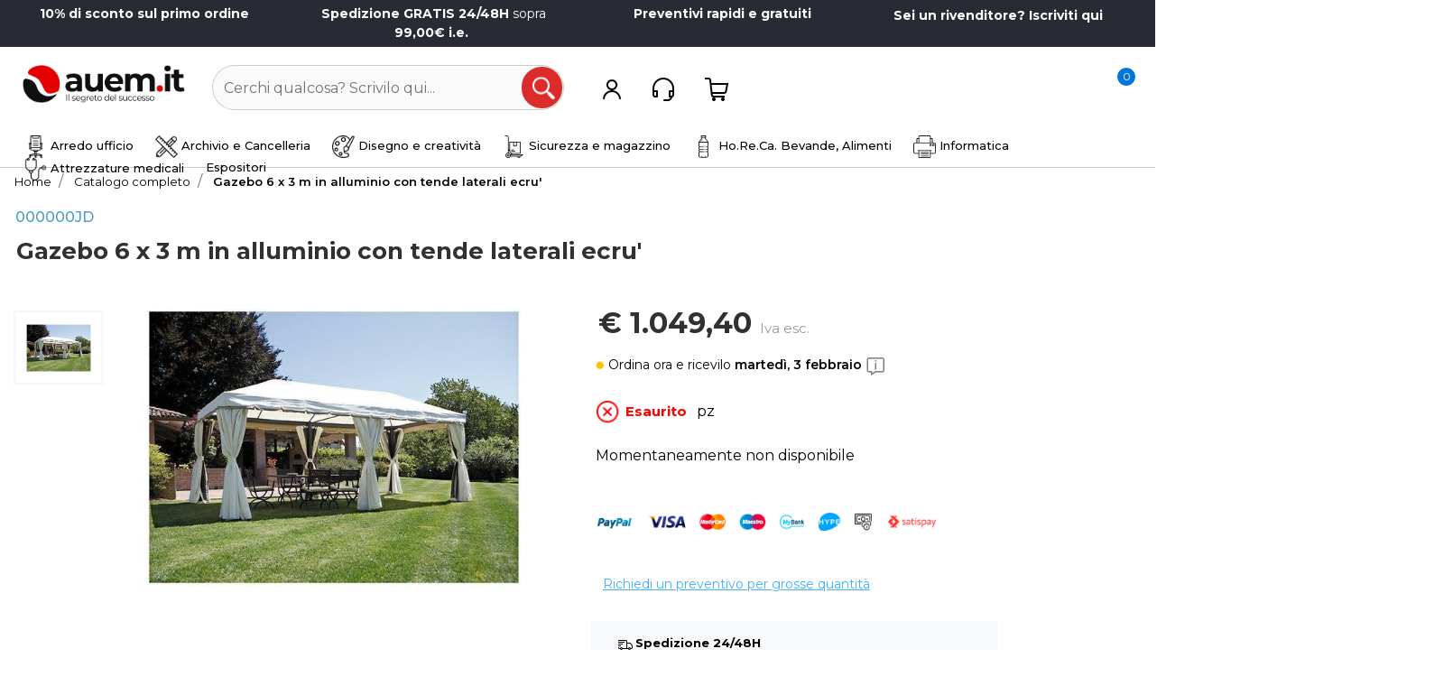

--- FILE ---
content_type: text/html; charset=utf-8
request_url: https://www.auem.it/gazebo-6-x-3-m-in-alluminio-con-tende-laterali-ecru
body_size: 83166
content:
<!DOCTYPE html>
<html lang="it">
	<head>
		<meta charset="UTF-8">
		<meta name="viewport" content="width=device-width, initial-scale=1, shrink-to-fit=no">
		<meta http-equiv="X-UA-Compatible" content="IE=edge" />
		<!-- Social Meta Tags --><!-- Schema.org markup for Google+ --><meta itemprop="name" content="Gazebo 6 x 3 m in alluminio con tende laterali ecru' - Compra al miglior prezzo - AUEM.IT"><meta itemprop="description" content="Gazebo 6 x 3 m in alluminio con tende laterali ecru'" /><meta itemprop="image" content="https://www.auem.it/ProductsResources/12459/000000JD_0_pr.jpeg" /><!-- Twitter Card data --><meta name="twitter:card" content="product" /><meta name="twitter:title" content="Gazebo 6 x 3 m in alluminio con tende laterali ecru' - Compra al miglior prezzo - AUEM.IT" /><meta name="twitter:description" content="Gazebo 6 x 3 m in alluminio con tende laterali ecru'" /><meta name="twitter:image" content="https://www.auem.it/ProductsResources/12459/000000JD_0_pr.jpeg" /><!-- Open Graph data --><meta property="og:title" content="Gazebo 6 x 3 m in alluminio con tende laterali ecru' - Compra al miglior prezzo - AUEM.IT" /><meta property="og:type" content="product.item" /><meta property="og:url" content="https://www.auem.it/gazebo-6-x-3-m-in-alluminio-con-tende-laterali-ecru" /><meta property="og:image" content="https://www.auem.it/ProductsResources/12459/000000JD_0_pr.jpeg" /><meta property="og:description" content="Gazebo 6 x 3 m in alluminio con tende laterali ecru'" /><meta property="og:site_name" content="Auem.it" /><meta property="fb:app_id" content="4225116460845413" /><!-- Social Meta Tags -->
		<link rel="canonical" href="https://www.auem.it/gazebo-6-x-3-m-in-alluminio-con-tende-laterali-ecru" />
<meta name="keywords" content="Gazebo 6 x 3 m in alluminio con tende laterali ecru'$attr_58$" />
<meta name="description" content="Gazebo 6 x 3 m in alluminio con tende laterali ecru'" />
		<meta name="generator" content="Passweb - Il Cms di Passepartout - https://www.passepartout.net/software/passweb" />
		<!-- <link href="https://fonts.googleapis.com/css2?family=Poppins:ital,wght@0,100;0,200;0,300;0,400;0,500;0,600;0,700;0,800;0,900;1,100;1,200;1,300;1,400;1,500;1,600;1,700;1,800;1,900&display=swap" rel="stylesheet"> -->
		<link href="https://fonts.googleapis.com/css2?family=Montserrat:ital,wght@0,100;0,200;0,300;0,400;0,500;0,600;0,700;0,800;0,900;1,100;1,200;1,300;1,400;1,500;1,600;1,700;1,800;1,900&display=swap" rel="stylesheet">
		<script src="https://ajax.googleapis.com/ajax/libs/jquery/3.7.1/jquery.min.js"></script>
		<link rel="preconnect" href="https://fonts.googleapis.com">
		<!-- <meta name="google-site-verification" content="7b49jjDGjl699_VFPol2RLqFllhhOaDGcqbHZbXTfo8" /> -->
		<meta name="google-site-verification" content="oJpOlG9jLDlPkd5pGViKXjF7aXgAQbZEBUJHK5d6zzQ" /> 
		<meta name="facebook-domain-verification" content="9f6ebnzhpq5fortasn54suc8oy2bow" />
		<link rel="icon" type="image/x-icon" href="\Resources\icona\favicon.ico">
		<script type="text/plain" class="_iub_cs_activate" data-suppressedsrc="//widget.trustpilot.com/bootstrap/v5/tp.widget.bootstrap.min.js" async></script>

		<!-- INSERIMENTO MODAL.JS CON CORREZIONE IUBENDA -->
		<script type="text/plain" class="_iub_cs_activate" data-suppressedsrc="/Resources/js/modal.js"> </script>

		<!-- 
		<script>
		        (function(w,d,s,r,n){w.TrustpilotObject=n;w[n]=w[n]||function(){(w[n].q=w[n].q||[]).push(arguments)};
		            a=d.createElement(s);a.async=1;a.src=r;a.type='text/java'+s;f=d.getElementsByTagName(s)[0];
		            f.parentNode.insertBefore(a,f)})(window,document,'script', 'https://invitejs.trustpilot.com/tp.min.js', 'tp');
		            tp('register', '1xX3l8dGI15wJfgD');
		</script> -->


		<!-- Hotjar Tracking Code for https://www.auem.it -->
		<script>
		    (function(h,o,t,j,a,r){
		        h.hj=h.hj||function(){(h.hj.q=h.hj.q||[]).push(arguments)};
		        h._hjSettings={hjid:2715953,hjsv:6};
		        a=o.getElementsByTagName('head')[0];
		        r=o.createElement('script');r.async=1;
		        r.src=t+h._hjSettings.hjid+j+h._hjSettings.hjsv;
		        a.appendChild(r);
		    })(window,document,'https://static.hotjar.com/c/hotjar-','.js?sv=');
		</script> 
		 


		<script >
		  gtag('event', 'page_view', {
		    'send_to': 'AW-10814553514',
		    'value': 'replace with value',
		    'items': [{
		      'id': 'replace with value',
		      'google_business_vertical': 'retail'
		    }]
		  });
		</script>

		<script>
		var _iub = _iub || [];
		_iub.csConfiguration = {"perPurposeConsent":true,"siteId":1567741,"whitelabel":false,"cookiePolicyId":10072070,"lang":"it","cookiePolicyUrl":"https://www.auem.it/cookie-policy", "banner":{ "acceptButtonCaptionColor":"#FFFFFF","acceptButtonColor":"#0073CE","acceptButtonDisplay":true,"backgroundColor":"#FFFFFF","closeButtonRejects":true,"customizeButtonCaptionColor":"#4D4D4D","customizeButtonColor":"#DADADA","customizeButtonDisplay":true,"position":"float-bottom-center","textColor":"#000000" }};
		</script>
		<script type="text/javascript" src="//cdn.iubenda.com/cs/iubenda_cs.js" charset="UTF-8" async></script> 


		<script>
		var Tawk_API=Tawk_API||{}, Tawk_LoadStart=new Date();
		(function(){
		var s1=document.createElement("script"),s0=document.getElementsByTagName("script")[0];
		s1.async=true;
		s1.src='https://embed.tawk.to/620e98a8a34c24564126d528/1fs4g8lcn';
		s1.charset='UTF-8';
		s1.setAttribute('crossorigin','*');
		s0.parentNode.insertBefore(s1,s0);
		})();
		</script> 

		<script>
		  const dfLayerOptions = {
		    installationId: 'adbab544-4653-4d83-b897-5630cda90071',
		    zone: 'eu1'
		  };

		  

		  (function (l, a, y, e, r, s) {
		    r = l.createElement(a); r.onload = e; r.async = 1; r.src = y;
		    s = l.getElementsByTagName(a)[0]; s.parentNode.insertBefore(r, s);
		  })(document, 'script', 'https://cdn.doofinder.com/livelayer/1/js/loader.min.js', function () {
		    doofinderLoader.load(dfLayerOptions);
		  });
		</script>

		<script>
		(function() {
		    window.sib = {
		        equeue: [],
		        client_key: "r6mdqysvb985txem8aryskvl"
		    };
		    /* OPTIONAL: email for identify request*/
		    // window.sib.email_id = 'example@domain.com';
		    window.sendinblue = {};
		    for (var j = ['track', 'identify', 'trackLink', 'page'], i = 0; i < j.length; i++) {
		    (function(k) {
		        window.sendinblue[k] = function() {
		            var arg = Array.prototype.slice.call(arguments);
		            (window.sib[k] || function() {
		                    var t = {};
		                    t[k] = arg;
		                    window.sib.equeue.push(t);
		                })(arg[0], arg[1], arg[2], arg[3]);
		            };
		        })(j[i]);
		    }
		    var n = document.createElement("script"),
		        i = document.getElementsByTagName("script")[0];
		    n.type = "text/javascript", n.id = "sendinblue-js", n.async = !0, n.src = "https://sibautomation.com/sa.js?key=" + window.sib.client_key, i.parentNode.insertBefore(n, i), window.sendinblue.page();
		})();
		</script>












		<title>Gazebo 6 x 3 m in alluminio con tende laterali ecru' - Compra al miglior prezzo - AUEM.IT</title>
<link rel="shortcut icon" href="/Resources/icona/favicon.ico" />


		<link rel="stylesheet" href="/Static/2023B.67/Scripts/bootstrap-4.4.1.min.css">
		<link type="text/css" rel="stylesheet" href="/Static/2023B.67/Web/MDBPro/css/mdb.css" />
		<link rel="stylesheet" href="/Static/2023B.67/Scripts/font-awesome-4.7.0.min.css" />
		<link type="text/css" rel="stylesheet" href="/Static/2023B.67/Web/common/css/css_all-responsive.css" />


			<link type="text/css" rel="stylesheet" href="/Themes/custom/style/4/custom.css?1769706353" />
	
			
							<link href="/Themes/custom/style/4/custom_1.css?1769708702" type="text/css" rel="stylesheet" />
						
		
		<link type="text/css" rel="stylesheet" href="/Static/2023B.67/Web/common/css/wizard-theme-responsive/jquery-1.13.3-ui.min.css" />
		<link type="text/css" rel="stylesheet" href="/Static/2023B.67/Web/common/css/jquery.mmenu.all.css" />


<style type="text/css">.marchi img {  aspect-ratio: 1/1;}.indicatore_iva {  color: #999999 !important;  font-size: 15px !important;  font-weight: 400 !important;}.carrello img {      height: 55px;    width: auto;}}#imagelink_40701 img {    height: 34px;    max-width: none;  width: auto;}.prezzo2024 div.discount { background-color: white !important; font-size: 24px !important; }/* .prezzo2024 div.discount::before { content: '-'; } */.prezzo2024 .indicatore_iva { display: none !important; }.prezzo2024 .price { font-size: 24px !important; }.prezzo2024 .minimalprice .price { font-size: 18px !important; }.prezzo2024 .minimalprice { display: block !important; }#ecFieldprice_40604 div.discount {  background-color: white !important;}#ecFieldprice_40604 div.discount::before {  content: '-';}#ecFieldprice_40593 div.discount {  background-color: white !important;}/* #ecFieldprice_40593 div.discount::before {  content: '-';} */#ecFieldprice_40576 div.discount {  background-color: white !important;}/* #ecFieldprice_40576 div.discount::before {  content: '-';} */#ecFieldprice_40587 div.discount {  background-color: white !important;}#ecFieldprice_40587 div.discount::before {  content: '-';}#ecCatalog_29331 div.discount {  background-color: white !important;}#ecCatalog_29331 div.discount::before {  content: '-';}#ecCatalog_29331 .indicatore_iva {  display: none !important;}#ecFieldprice_40577 div.originalprice::before {  content: "Prezzo d'origine: ";}@media (min-width: 1400px) {  #imagelink_40548 img {margin-top: 65px !important;  }}#container_32654 {  z-index: 1000;  text-align: center !important;}#container_32653.pw-collapsed {  box-shadow: none !important;}/* STYLE PER SLIDER 2024 */@media (max-width: 700px) {  .slider_nuovo {min-height: 627px !important;  }     #ecProduct_16682 {margin-top: 0px;  }  #ecFieldtitle_27831 {font-size: 20px !important;line-height: normal !important;  }}    @media (max-width: 500px) {  .slider_nuovo {min-height: 500px !important;}}@media (max-width: 1200px) {  .slider_nuovo {height: auto !important;padding-bottom: 20px;}}@media (max-width: 700px) {  #menu_36599 a.nav-link {width: 100% !important;  }}#menu_36599 {  justify-content: center;}#ecOrders_32374 .nav {  justify-content: right;}#html_14166 {  display: none !important;}#container_14479 {    border-bottom: 1px solid rgba(50, 50, 50, 0.25);}#creditOrder {  display: none;}input#userbarComp-32779-logout {    display: block !important;    position: relative !important;    left: 130px !important;}.userbarComp-loggedUser a {  font-weight: 700 !important; }@media (max-width: 765px) {.ecOrdersComp-orderNameCol,.ecOrdersComp-orderDateCol,.ecOrdersComp-orderViewCol {padding-top: 0px !important;display: inline-flex;justify-content: space-between;  margin-bottom: 5px;  }    #ecOrders_32374 .content {PADDING: 0PX !important;  }    #ecOrders_32374 .ecOrdersComp-ordersTable .ecOrdersComp-orderViewCol a.vieworder {text-decoration: underline;color: blue;  }    #ecOrders_32374 .nav {  justify-content: left !important;}    #ecOrders_32374 .ecOrdersComp-ordersTable .ecOrdersComp-orderTableRow {line-height: 25px !important;    padding: 12px;    border: 1px solid #e2e2e2 !important;    border-radius: 12px;    margin-bottom: 10px;  }  .ecOrdersComp-orderTableRow.row {background-color: white !important;  }}.ecOrdersComp-orderTableRow.row:nth-child(even) {    background-color: #eff7fc;}#ecOrders_32374 .content {  padding-top: 6px;  padding-bottom: 6px;  padding-left: 12px;  padding-right: 12px;}.ecOrdersComp-orderDate:not(:first-child) {  display: none !important;}.ecOrdersComp-orderName:not(:first-child) {  display: none !important;}#ecOrders_32371 .ecOrdersComp-ordersTable .ecOrdersComp-orderTableRow:hover:not(.ecOrdersComp-orderDate):not(.ecOrdersComp-orderName) {  background-color: #f2f4f9 !important;}.ecOrdersComp .ecOrdersComp-orderTableRow {  border: 0px !important; }#userbar_31949 .userbarComp-logout input {  border-radius: 5px;}#ecCatalog_32233 .justify-content-between {  justify-content: flex-end !important;}#ecCatalog_32233_cells .indicatore_iva {  display: none !important;}#ecCatalog_32233_cells div.discount {  background-color: #008000 ;  border-radius: 0px ;  color: #fff;}#ecFieldimage_32283 {    aspect-ratio: 1;}.dfd-card-row {  display: none !important;}@media (max-width: 1200px) { #ecFieldsetattribute_32115 .tablegroup tr.rowattribute td.valueattribute { min-width: 0px !important;  }  #ecFieldsetattribute_32115 .tablegroup {width: 100% !important;  }}#r_oc_container_32170 .mm-navbar {  display: none;}html {scroll-behavior: auto;}.slidervalue .col-2.text-center {  color: #fff !important;}#ecFieldfilterslider_29306 .formfield_field .ui-slider {  background-color: rgb(248, 248, 248) !important;}#ecFieldfilterslider_29306 .formfield_field .ui-slider-handle {border: 3px solid rgb(0, 0, 0) !important;}#middleColumn {max-width: 100% !important;} .inputfield {border-color: #A5A5A6 !important;  border-radius: 5px !important;    height: 48px !important;}input[type="password"] {  border-color: #A5A5A6 !important;  border-radius: 5px !important;    height: 48px !important;}input[type="submit"] {  border-radius: 5px !important;    height: 48px !important;}select {  border-color: #A5A5A6 !important;  border-radius: 5px !important;    height: 48px !important;}textarea {  border-color: #A5A5A6 !important;  border-radius: 5px !important;} .ecPopularityComp-cells .ecFieldtextComp .textfield {    display: none !important;}#Column_29553 {  display: block !important;}#imagelink_30709.elettra img.figure-img.img-fluid::after {content: 'Contattaci e scopri come ricevere gratuitamente Eletttra!';    position: absolute;    width: 346px;    right: 420px;    rotate: -13deg;    top: 200px;    color: black;    font-size: 19px;    background-color: white;    border-radius: 50px;    box-shadow: 5px 3px 10px 11px black;    padding: 12px 15px;}#ecCatalogsearchandfilter_30483 .formfield_button {  float: right !important;}#html_30657:after {    background-image: url('https://www.stabilo-promotion.com/wp-content/uploads/STABILO_BOSS_ORIGINAL_yellow_24_open_SI_MAX_sRGB_300dpi.png');    display: block;    rotate: 78deg;    position: absolute;    width: 412px;    z-index: 11;    top: 0px;    right: -40px;    height: 318px;    background-size: 400px;    background-repeat: no-repeat;}.ordina_ora {  padding: 8px 16px;  background-color: #0275d8;  color: white;  font-size: 14px;  border-radius: 50px;   border: 0px;}/* TRUSTPIOT SCRIPT */#html_30490 {  line-height: 1.2;}.valore {  font-family: 'Roboto Condensed', sans-serif;  font-size: 28px;  position: relative;  top: 6px;  margin-right: 6px;  font-weight: 700;}.punteggio {  font-family: 'Roboto Condensed', sans-serif;  font-size: 28px;  position: relative;  top: 6px;  font-weight: 300;  margin-right: 6px;}.bianco {  color: white;}/* Video nella descrizione */video.video_desc {  width: 720px;  height: 480px;}@media (max-width: 720px) {  video.video_desc {width: 100% !important;height: auto !important;aspect-ratio: 16/9;  }}#ecContextualcategorymenu_30480 .mm-panels>.mm-panel { background-color: white; } #ecContextualcategorymenu_30480 .mm-listview > li > a {  height: 50px;  font-weight: 600;}#ecContextualcategorymenu_30480 .mm-navbar .mm-btn:first-child {    left: 0;    margin-top: 10px;}#ecContextualcategorymenu_30480 .mm-menu .mm-btn:after, .mm-menu .mm-btn:before {    border-color: rgb(255 255 255);}#ecContextualcategorymenu_30480 > ul > li > a, #ecContextualcategorymenu_30480 > li > a {  font-weight: 600 !important;}#ecContextualcategorymenu_30480 li.nav-item:not(#row_5430) {    height: 50px;    border-top: 1px solid #eaeaea;  font-size: 16px;  padding-top: 5px;}/*  */.disp5 .textfield { display: none !important; }.disp3 .textfield { display: none !important; }/* TRUSTPILOT */#html_30469 {  font-family: 'Montserrat', sans-serif;  font-size: 23px;}#html_30470 #valore { top: 0px !important; }#html_30470 #punteggio { top: 0px !important; }#valore {  font-weight: 700;  position: relative;  top: 2px;}#punteggio {  font-weight: 400;  position: relative;  top: 2px;}/* Checkout */.form-mandatory {  margin-left: 2px;}#ecCheckoutCustom_27285 .ecCheckoutCustomComp-accordion .card-body select {    border-color: #a5a5a5 !important;    border-radius: 5px !important;}#ecCheckoutCustom_27285 .ecCheckoutCustomComp-accordion .card-body textarea {    border-color: #a5a5a5 !important;    border-radius: 5px !important;}#userregistration_27311 input {    border-color: #a5a5a5 !important;    border-radius: 5px !important;}/* SLIDER */@media (max-width: 768px) {  .carousel-buttons { display: none !important; }#ecOfferbox_18138 {    padding-left: 0px !important;     padding-right: 0px !important;  }    #ecPopularity_30294 .ecPopularityComp-cells {padding-left: 0px !important;     padding-right: 0px !important;  }    #ecOfferbox_18197 {    padding-left: 0px !important;     padding-right: 0px !important;  } }/* Nuovo Carrello */#ecCartCustom_30451 .ecCartCustomComp-cartTable .ecCartCustomComp-cartTableRow {  border-bottom: solid 1px rgba(0,0,0,0.03);  border-left: 0px !important;  border-right: 0px !important;  border-top: 0px !important;  margin-bottom: 10px;  border-radius: 0px !important;  display: block;}#ecFieldquantity_30462  * {  border-color: #a5a5a5 !important;}#ecFieldquantity_30462 .rowQty {  border-radius: 0px !important;}#ecFieldquantity_30462_cartQty-1-1 {  border-radius: 0px !important;}#cartQty-9715_minusquantity {border-top-right-radius: 0px !important;border-bottom-right-radius: 0px !important;  }#cartQty-9715_plusquantity {  border-top-left-radius: 0px !important;border-bottom-left-radius: 0px !important;  }[class*="CustomComp"] .detailTable .title {  display: none !important;}@media (max-width: 992px) {.ecCartCustomComp div[class*="col-"] {    justify-content: center !important;    width: 100%;}}@media (max-width: 600px) { #ContainerRow_30452 { margin-bottom: 30px; }  .ecCartCustomComp-col-totals { padding: 0px !important; }}/* Style per carrello under 380px */@media (max-width: 380px) {  #container_26842 { display: block !important; }  #container_26843 { display: block !important; max-width: none !important; }  #ecCartCustom_21175 .ecCartCustomComp-cartTable .ecCartCustomComp-cartTableRow { height: auto !important;    max-height: none !important;}}#menu_30258 { justify-content: center; }@media (max-width: 767px) {#menu_30258 > ul > li, #menu_30258 > li { width: 100% !important; }}#ContainerRow_30228 img.figure-img.img-fluid {    box-shadow: 0px 0px 8px #0000002b;    border-radius: 8px;}#ecFieldfiltertext_29592 .formfield_field .formControl { border-radius: 50px !important; }.minimalprice .price { color: #ff8c00; }/* Categorie */#crumbs_entry_30162_1423 { display: none !important; }#navinfo_30162 .breadcrumb-item+.breadcrumb-item::before { display: none !important; }#crumbs_entry_30162_1203 { display: none !important; }#crumbs_entry_30162_3890 { display: none !important; }#crumbs_entry_30162_1573 { display: none !important; }#crumbs_entry_30162_3340 { display: none !important; }#crumbs_entry_30162_1472 { display: none !important; }#crumbs_entry_30162_4361 { display: none !important; }@media (max-width: 767px) {#ecPopularity_30206_carousel.ResSlid0 .item {    flex: 0 0 65% !important;  }}/*.sticky-mimmo {  position: fixed !important;  top: 0 !important;  width: 100%;} */@media (max-width: 767px) {#container_30047 .col-12 {    flex: 0 0 100% !important;  margin-bottom: 16px;  } }#ecFieldtext_17051 label:before {  content: url(https://www.auem.it/Resources/icone/done3.png);  margin-right: 8px;  position: relative;  top: 10px;}#ecFieldtext_30471 label:before {    content: url(https://www.auem.it/Resources/icone/done3.png);    margin-right: 8px;    position: relative;    top: 10px;}#ecMexalAvailability_29873 span.availability { font-size: 15px !important; padding: 0px; }.disp .textfield {    display: none !important;}/*#ecOfferbox_18138 .ecOfferboxComp-cell .textfield { display: none !important; }/* PRODOTTO - DETTAGLIO - FRECCIA */#accordion_27412 .card-header h3::after {    content: url('https://img.icons8.com/small/25/null/circled-chevron-down.png');float: right;    position: relative;    top: -22px;    font-size: 20px;    height: 20px;     right: 10px;} /* GALLERIA PRODTOTO */#ecFieldimage_29864 .carousel .carousel-item figure img { margin: 0px !important; }#ecFieldimage29864-galleryImage a.carousel-control-prev { width: 100%; left: 0px !important; top: 0px !important; }#ecFieldimage29864-galleryImage a.carousel-control-next { width: 100%; top: auto !important; right: 0px !important; bottom: 18px !important; }.pw-carousel-vertical .carousel-control-next:not(.hidden-lg-up) { left: 0px !important; }  #ecFieldpayment_18045 .klarna2 {padding: 0px !important;border: 0px !important;  }    .container .badge { display: none !important; }.sticky { position: -webkit-sticky; }@media screen and (min-width: 992px) {  .sticky-placeholder { display: none !important; } } @media screen and (max-width: 992px) {.sticky-placeholder { display: block !important; } }/*@media screen and (max-width: 992px) {  .sticky-placeholder {  display: block !important;  }} */#ecMinicart_29589 { width: 20px !important; }#container_28744 a img.figure-img {    opacity: 1;    aspect-ratio: 7/10;}.dfd-mobile .dfd-header { padding-top: 14px !important; margin-bottom: 14px !important; }.dfd-title-sm { margin-top: 8px !important; margin-bottom: 8px !important; }.dfd-mobile .dfd-smart-filters { margin-top: 8px !important; margin-bottom: 12px !important; }button.dfd-smart-filter-button {background-color: #f9423a !important; color: white !important;font-weight: 700 !important;border: 0px !important;  }.mm-panels>.mm-panel:not(.mm-hidden) { padding: 0px !important; } /*a.mm-title { color: white !important; }.mm-panel .mm-navbar { background-color: #303030 !important; padding-top: 8px; padding-bottom: 8px;     height: 58px;    margin-bottom: 5px; }*/#container_14481 { padding: 0px !important; }#ecContextualcategorymenu_14497 a.nav-link {  pointer-events: none;}#menu_entry_14497_420 a.nav-link {  pointer-events: auto !important;}.mm-menu .mm-listview>li .mm-next:after {    border-color: rgba(0,0,0,.3);    /* font-weight: 700 !important; */    width: 12px;    height: 12px;}/*#ecContextualcategorymenu_14497 > ul > li > a, #ecContextualcategorymenu_14497 > li > a {    font-size: 16px !important;    font-weight: 600 !important;} */form#userbar_28586-form {    width: 97%;}.mm-menu .mm-listview {  border-color: rgb(255 255 255 / 100%);}/*#ecContextualcategorymenu_14497 li.nav-item {    border-bottom: 2px solid #eaeaea;} */#userlogin_29619 .formfield_field input[type=text] { border-radius: 0px !important; }.ecOfferboxComp-cells .ecFieldtitleComp .textfield { min-height: 55px !important; }.ecOfferboxComp-cells .containerComp { margin-top: 5px; margin-bottom: 5px; } /* .ecOfferboxComp-cells .ecFieldtextComp { display: none; } .ecFieldtextComp .textfield {  display: none !important; } */etrusted-rc-carousel { background-color: rgba(0,0,0,0) !important; }#container_28609 { pointer-events: none; cursor: not-allowed; }#userlogin_29564 .formfield_field input[type=text] { border-radius: 0px !important; }#ecOfferbox_18138 { overflow-x: hidden !important; }/* Slider su mobile  */@media (max-width: 500px) {   #Column_18182,#Column_18182, #Column_18183 {padding: 0px !important;  margin: 0px !important;  }     #container_18180 {margin-top: 0px;  }  #imagelink_27833 img {margin-top: 20px;  }    #imagelink_29661 img {margin-top: 20px;  }    #slider_18186.slick-prev {display: none !important;  }     #slider_18186.slick-next {display: none !important;  }   /*  #slider_18186 {min-height: 506px;  } */}/* NUOVO HEADER */#container_14479 {   box-shadow: 0px 0px 00px 0px rgb(0 0 0 / 0%) !important;}  #r_oc_container_14480 {    width: 100% !important;    max-width: none;}div#ecCatalog_29331 .ecFieldtextComp .textfield {    display: none;}/* COOKIE POPUP */#cookiePrivacyPopup .popup-content #popup-buttons {    /* padding: 0.5rem; */    margin-top: 28px;}#cookiePrivacyPopup .popup-content #popup-buttons button:hover {    background-color: #47a9ff;    color: white;}#cookiePrivacyPopup .popup-content #popup-buttons button {    cursor: pointer;    background-color: #fff;    border-radius: 50px;    padding: 14px;    font-size: 12px;}#cookiePrivacyPopup {background-color: #f5f5f5;color: black !important;}a#ecFieldaddtowishlist-16815-3339c0_wishlist::before {  content: 'Aggiungi alla wishlist';  margin-right: 4px;  font-size: 15px;  font-weight: 600;  }@media (max-width: 767px) {#ecPopularity_18695_carousel.ResSlid0 .item {  flex: 0 0 70% !important; }}/* cosina carina x cataloghi */#container_28744 a img.figure-img {  opacity: 1;}#container_28744 .figure-img {  opacity: 0.2;}#ecPopularity_18353 .indicatore_iva { display: none !important; }#container_28436 { z-index: 11; }.jgrowlblack .close {    display: none;}body>div.jGrowl.center .jGrowl-notification {    margin-top: 2% !important;}/*#container_28485 .imagelinkComp {    background-color: rgba(0, 0, 0, 0.03) !important;} */@media (max-width: 931px) { #ecMinicart_29173.card { width: 20px !important;}}#container_28577 .containerComp:hover {  background-color: rgba(0, 0, 0, 0.03);}#container_28577 .nohover_cont:hover {  background-color: #eb3b3b !important;;}#container_28392.pw-sticky { box-shadow: 0px 3px 8px rgba(0,0,0,0.08) }body { overflow-y: scroll !important; }#userlogin_28462 .formfield_field input[type=text] { border-radius: 0px !important; }.userbarComp-loggedUser.col-12.col-md::before {    content: 'Ciao, ';    font-size: 14px;}.link_bank { color: black; font-size: 16px; font-weight: 400;}#ecCheckoutCustomComp-message a { color: sky; text-decoration: undeline !important; }#Column_28410 { justify-content: right !important; }#container_28437 .mm-title { display: none !important; }#ecFieldfiltertext_28408 .formfield_field input[type=text]:focus { border: 1px solid #db2b2b !important; }#ecFieldfiltertext_28408 .formfield_field input[type=text] { border: 1px solid rgba(0,0,0,0.2) !important; }#ecFieldprice_21179 .indicatore_iva {display: none !important;}#ecCheckoutCustomComp-27285-shipping .indicatore_iva {display: none !important;}#ecFieldprice_27393 .indicatore_iva {display: none !important;}#ecCheckoutCustomComp-billing .indicatore_iva {display: none !important;}.ecOfferboxComp .indicatore_iva {display: none !important;}#trustcard-98e3dadd90eb493088abdc5597a70810 { display: none !important; }#container_17307 { display: none; }@media (max-width: 500px) {#container_14479 { width: 100% !important; }#websiteContainer { width: 100% !important; }}.indicatore_iva {  font-size: 14px;    font-weight: 500;    color: grey;}#ecFieldprice_8803 .indicatore_iva {  display: none !important;}#ecCheckoutCustomComp-27285-accordion.row {  margin-left: 0px !important;  margin-right: 0px !important;}@media (max-width: 1200px) {   #Column_18861 {   display: none !important; }}a#popup_18574_button strong  {  text-decoration: underline;  text-decoration-thickness: 3px !important;  text-decoration-color: orange !important;}.labelfield {    display: none;}.order-2.div_label {    display: none !important;}@media (max-width: 767px) {#ecPopularity_18353_carousel.ResSlid0 .item {    flex: 0 0 80% !important;}  #ecPopularity_30294_carousel.ResSlid2 .item {    flex: 0 0 65% !important;  }#ecPopularity_18695_carousel.ResSlid1 .item {    flex: 0 0 80% !important;} }#navinfo_18462 > ul.breadcrumbs {  width: 100%;    overflow-x: auto;  white-space: nowrap;  -webkit-overflow-scrolling: touch;  padding-bottom:15px;}.ecCartCustomComp-checkoutLink a { width: 100% !important; }@media (min-width: 991px) {  .ecCartCustomComp-cartButtonCol {display: block !important;}}#ecCartCustom_21175 .ecCartCustomComp-cartTable .ecCartCustomComp-cartTableRow {    border-bottom: 2 solid #dddddd !important;    border-bottom-left-radius: 0;    border-bottom-right-radius: 0;    border-left: 0 solid #dddddd !important;    border-right: 0 solid #dddddd !important;    border-top: 0px solid #dddddd !important;    border-top-left-radius: 0;    border-top-right-radius: 0;    height: 210px;  width: 100%;    max-height: 300px;    padding-top: 10px;    margin-bottom: 15px;    background-color: white;  border-radius: 0px !important;}#ecCartCustom_21175 .ecCartCustomComp-cartTable .ecCartCustomComp-cartButtonCol a.removecartitem {  border: 0px !important;}@media (max-width: 768px) {.ecCartCustomComp-checkoutLink {    position: relative !important;}     /* #ecFieldtext_21181 {font-size: 8px;  } */    #ecFieldquantity_21182 {display: none;  }}.ecCartCustomComp-checkoutLink {  background-color: #008000;  height: 40px !important;  line-height: 40px !important;  margin-top: 10px;  border-radius: 5px;  color: white !important;}@media (max-width: 767px) {#ecFieldtext_21177 {  font-size: 14px;  line-height: inherit;  } #ecFieldtext_21178 {font-size: 8px;  }  #ecFieldprice_21179 {width:140px;  }}#ecFieldquantity_21182 {  float: right;}#container_18887.pw-collapsed {    box-shadow: none;}#ecMinicart_17925 .ecMinicartComp-totalItems {  z-index: 1;}#container_17922 {  z-index: 2;}#container_17922.pw-collapsed {  box-shadow: none;}.price {  color: black;  font-weight: 700;}input#userbarComp-17499-logout {    color: white;    background-color: #db2b2b;    border-radius: 50px;}#ecMinicart_17925 {  width: auto !important; }/*#container_16691 div.price {text-decoration: underline;    text-decoration-color: #ffc10042;text-decoration-thickness: 10px;text-underline-offset: 3px;} */#useraddressbook_18564 .addresses-panel {  border: solid 1px !important;  border-radius: 5px !important;  border-color: rgba(50,50,50,0.25) !important;}#useraddressbook_18564 .addresses-panel a.address-add:hover {  color: white;  background-color: #db2b2b !important;}#useraddressbook_18564 .addresses-panel a.address-edit:hover {    color: white;  background-color: #db2b2b !important;}#userprofile_18527 .formfield_button input {  color: black !important;}#userprofile_18527 .formfield_button input:hover {  color: white !important;}#ecWishlistCustom_2135 .ecWishlistCustomComp-wishlistDetailTable .ecWishlistCustomComp-cartButtonCol-container {    color: #000000;    float: right;  margin: 10px; }#container_18366 .mm-navbar {  display: none !important;}#container_18366 {  background-color: white !important;}@media only screen and (max-width: 600px) {    #imagelink_18450 img {height: 25px !important;  width: auto !important;}#imagelink_18176 img {    width: 100% !important;  height: 100% !important;  margin-top: 20px;}    @media (max-width: 767px) {  #form_18410 {    width: 100%;}     #form_18621 {width: 100%} }  /* STYLE "I PIU VISTI" */   @media (max-width: 767px) {  #trustbadge-container-98e3dadd90eb493088abdc5597a70810 {   display: none !important; }  #Column_18182 {   aspect-ratio: 8/10 !important; } #ecOfferbox_26756_carousel.ResSlid1 .item {    flex: 0 0 80% !important; } #ecOfferbox_26771_carousel.ResSlid2 .item {  flex: 0 0 80% !important; }#ecOfferbox_26799_carousel.ResSlid4 .item {  flex: 0 0 80% !important;}  #ecOfferbox_26742_carousel.ResSlid0 .item  {  flex: 0 0 80% !important; } #ecOfferbox_26778_carousel.ResSlid3 .item {  flex: 0 0 80% !important; } #ecOfferbox_18138_carousel.ResSlid0 .item {  flex: 0 0 65% !important; } #ecOfferbox_26787_carousel.ResSlid0 .item {  flex: 0 0 80% !important; } #ecOfferbox_18197_carousel.ResSlid1 .item {  flex: 0 0 65% !important; } #ecPopularity_17694_carousel.ResSlid0 .item {    flex: 0 0 80% !important; }  #ecOfferbox_18278_carousel.ResSlid0 .item {  flex: 0 0 70% !important; } #ecOfferbox_18298_carousel.ResSlid0 .item {   flex: 0 0 70% !important;   }  #ecOfferbox_18308_carousel.ResSlid0 .item {flex: 0 0 70% !important;  } #ecOfferbox_18318_carousel.ResSlid0 .item {   flex: 0 0 70% !important;  } #ecOfferbox_26809_carousel.ResSlid5 .item {    flex: 0 0 65% !important;}  #ecOfferbox_18268_carousel.ResSlid0 .item {   flex: 0 0 70% !important;  } #ecOfferbox_18288_carousel.ResSlid0 .item{   flex: 0 0 70% !important;  }  #ecOfferbox_18138_carousel.ResSlid1 .item {   flex: 0 0 70% !important;     }  #ecPopularity_18353_carousel.ResSlid1 .item {   flex: 0 0 70% !important;  } #ecOfferbox_26830_carousel.ResSlid4 .item {  flex: 0 0 65% !important;}   #ecOfferbox_26809_carousel.ResSlid6 .item {   flex: 0 0 65% !important; }  #ecOfferbox_26799_carousel.ResSlid5 .item {    flex: 0 0 65% !important;}  #slideshow, #slideshow2 {   width: 100% !important;       height: 415px !important; }  #container_18875 {   width: -webkit-fill-available; }  }    /* FINE STYLE "I PIU VISTI" */   #imagelink_18187 img {    width: 100% !important;  height: 100% !important;}   #paragraph_18031 { font-size: 18px !important; margin-bottom: 20px;   }}  @media only screen and (max-width: 600px) {#imagelink_18187 img {    width: 100% !important;  height: 100% !important;} } #ecFieldprice_2041 div.price:after {display:none !important;}    .formControl.filterControl {background-color: rgba(0, 0, 0, 0.05) !important;  }    div#minimized-trustbadge-98e3dadd90eb493088abdc5597a70810 {    position: fixed !important;    left: 25px !important;}    #maximized-trustbadge-98e3dadd90eb493088abdc5597a70810._1dwev3e {left: 20px !important;}  div#trustcard-98e3dadd90eb493088abdc5597a70810 {    float: left !important; left: 20px !important;}    @media only screen and (max-width: 767px) {  div#trustcard-98e3dadd90eb493088abdc5597a70810 {  width: 285px !important;} }    ._as6nlh {float: left !important;left: 0px !important;right: 0px !important;  }    div#maximized-trustbadge-98e3dadd90eb493088abdc5597a70810 {    float: left !important;left: 20px !important; }  #ecCatalogsearchandfilter_17894 .formfield_button input {FLOAT: RIGHT !important;  }/* STYLE KLARNA */li#billing_item_29 .form-check .form-check-label span.link_details {  display: none !important;}li#billing_item_29 klarna-placement div.container {background-color: #e9ecef !important;border: 0px !important;color: black !important;  margin-bottom: 10px !important;}klarna-placement div .container a {color: black !important;}/* FINE STYLE KLARNA */#Column_17896.justify-content-center {  justify-content: right !important;}#container_17889.stickyContent.pw-sticky {  box-shadow: 0px 2px rgba(0,0,0,0.05) !important;}/*#ecFieldfiltertext_17895 .formfield_field .formControl {  background-color: rgba(0,0,0,0.03) !important; }input#descrizione_17895.fieldinput_17895.filter.form-control.filter-active {    background-color: rgba(0,0,0,0.03) !important;}  */#ecCatalogsearchandfilter_17894 .formfield_field input[type=text] {    background-attachment: none !important;    background-clip: none !important;    background-color: rgba(0,0,0,0) !important;    background-image: none !important;    background-origin: none !important;    background-position: none !important;    background-repeat: none !important;    background-size: none !important;    border-bottom: 0 solid #d21f28 !important;    border-bottom-left-radius: 5px !important;    border-bottom-right-radius: 5px !important;    border-left: 1px solid #d21f28 !important;    border-right: 1px solid #d21f28 !important;    border-top: 1px solid #d21f28 !important;  border-bottom: 1px solid #d21f28 !important;    border-top-left-radius: 5px !important;    border-top-right-radius: 5px !important;height: 70px !important; } .ecCartCustomComp-linkQuoteShippingQuote.col-12 {    margin-bottom: 10px;    border-radius: 3px;    background-color: rgba(0, 0, 0, 0.07);  color: rgba(0, 0, 0, 0.78); }.ecCartCustomComp-payPalCheckoutExpressLink {  display: none !important;}#ecCartCustom_8821 .ecCartCustomComp-checkoutLink {  position: relative !important;}  #ecCatalogsearchandfilter_17360 .formfield_button input {FLOAT: RIGHT !important;  }@media only screen and (max-width: 600px) {  #container_17466 {width: 100% !important;  } }#ecFieldaddtocart_16707 a.addtocart { width: 400px !important;}@media screen and (max-width: 768px) {    #ecFieldaddtocart_16707 a.addtocart {        width: 200px !important;    }}*//*#ecCatalogsearchandfilter_14511 .formfield_button {  border-bottom-right-radius: 25px;    border-top-right-radius: 25px;} */#container_14510 > .pw-collapse-target {  margin-top: 13px !important;}#ecPopularity_16844 .ecPopularityComp-header {  width: 100% !important;}#container_1818 > .pw-collapse-button {  margin-top: 0px !important;  margin-bottom: 0px !important;}#container_12781 {display: block!important;}#container_14434 { width: 100% !important;  position: fixed !important;  top:0px !important;}#container_1548 {    padding-left: 0px;    position: static;    z-index: 1000 !important;}@media (max-width: 768px) {.card-body#ecCheckoutCustomComp-5324-content_4, .card-body#ecCheckoutCustomComp-5324-content_6, .card-body#ecCheckoutCustomComp-5324-content_8, .card-body#content_9 {    padding: 25px !important;   } }#ecCheckoutCustom_5324 .ecCheckoutCustomComp-accordion .card {    border-bottom: 0px !important;}#ecCheckoutCustom_5324 .ecCheckoutCustomComp-accordion .card {    border-bottom: 0px !important;}.card {    border: 0px !important;}@media (max-width: 768px) {.ecCheckoutCustomComp-linkconfirmckeckout {    z-index: 100 !important;    position: relative !important;    bottom: 0;    width: 100% !important;  left: 0; } }#ecCheckoutCustom_5324 .ecCheckoutCustomComp-linkconfirmckeckout a {  border-bottom-left-radius: 5px;    border-bottom-right-radius: 5px;    border-top-left-radius: 5px;    border-top-right-radius: 5px;}@media only screen and (max-width: 490px) {  #ecFieldtext_4997 .container-fluid {padding-left: 15px !important;padding-right: 15px !important;  } }.carousel-control-prev {  z-index: 100 !important;}.carousel-control-next {  z-index: 100 !important;  float: right;}@media (max-width: 565px) {  #ecFieldimage_28061 .carousel-control-prev { top: 48% !important; }  #ecFieldimage_28061 .carousel-control-next { top: -226px !important; right: 0px !important;  }}/* Main Mimmo #container_2017 {  z-index: 1 !important;} img{  text-indent:-9999px;}div > a:not(.paragraphComp-content a, .ecMinicartComp-latestItemsOnCart > div a.title, #container_7198 > a, #ecFieldaddtowishlist_7200, #ecFieldaddtocomparator_7199) {    text-transform: lowercase;}div > a::first-letter {    text-transform: capitalize;}#ecFieldtitle_12642::first-letter {    text-transform: capitalize;}    #ecFieldtitle_12642 {    text-transform: lowercase;}#ecFieldtitle_7919::first-letter {    text-transform: capitalize;}    #ecFieldtitle_7919 {    text-transform: lowercase;} @media (min-width: 767px) {#ecOfferbox_10721_carousel.ResSlid1.item {  flex: 0 0 75% !important;  }}*/#container_1818 > .pw-collapse-button:after {  content: url(https://www.auem.it/Resources/icona/rosso.png);   color: #d60000;}/*#ecContextualcategorymenu_1536 > ul > li > a, #ecContextualcategorymenu_1536 > li > a {  font-weight: 800 !important;}/****REGOLE GENERALI****/.pw-collapsed {box-shadow: 0px 0px 5px -2px black}.riduci{font-size:88px !important;}@media (max-width:936px) {  .riduci{font-size:40px !important;}}input[type=text]:focus,input[type="email"]:focus, input[type="password"]:focus,textarea:focus {border-color:#d21f28!important;}[class*="menuComp"] li a {    z-index: 0 !important;}body { font-family: 'Montserrat', sans-serif;font-weight:400;/* background-color: #f2f4f9; */}body a:hover {color:#000000;}body a {  transition:0.3s all ease;}.h1, .h2, .h3, .h4, .h5, .h6, h1, h2, h3, h4, h5, h6 {margin-bottom:0px!important;}.form-control:focus {  box-shadow:0 0 0 0!important;  border-color:#ced4da!important;}.page-link:focus {box-shadow:0 0 0 0!important;}:not(.wizard) .modal {  z-index:1050;}.modal {  z-index:9999;  padding-top:80px;}input[type="text"],input[type="submit"],input[type="password"],textarea,button,select {    -webkit-appearance: none !important;    -moz-appearance: none !important;    -ms-appearance: none !important;    -o-appearance: none !important;    appearance: none !important;    box-sizing:border-box !important;}/****FINE REGOLE GENERALI****//*PULSANTI OPZIONE*//*Freccia Torna su*/.pulsanteOpzioni{  display:none;position: fixed;right: 30px;width: 50px;height: 50px;z-index: 111201;text-decoration: none;background-color: #d60000;line-height: 45px;text-align: center;font-size: 30px;border-radius: 50%;    /* box-shadow: -7px 8px 8px 3px #00000014; */}.arrowUp {bottom: 75px;}.pulsanteOpzioni a {color:#fff;}.pulsanteOpzioni:hover {background-color:#40b0ff !important;}.pulsanteOpzioni:hover a {color:#ffffff;}/**********************************//*** STILE CHECKBOX***/.custom-control-input:focus:not(:checked)~.custom-control-label::before {border:2px solid #d21f28!important;}.custom-control-input:focus~.custom-control-label::before {box-shadow:0 0 0 0!important;}.custom-control-input:not(:disabled):active~.custom-control-label::before {  background-color:#fff!important;  border-color:#d21f28!important;}.custom-control-input:checked~.custom-control-label::before {  border-color:#d21f28!important;  background-color:#d21f28!important;}/*** FINE STILE CHECKBOX***//*GESTIONE POP UP DI AVVISO PASSWEB*/.wizard div.jGrowl {    height: auto;    background-color: transparent;}.wizard div.jGrowl div{display:inline-block;}div.jGrowl {    height: 100%;    background-color: rgba(0, 0, 0, 0.4);}body>div.jGrowl.center .jGrowl-notification {    margin-top:5%;  border-radius: 0px;  color:#000;}.jgrowlblack {    max-width: 450px !important;    box-sizing: border-box !important;    width: auto !important;height: auto !important;overflow-y: auto; position: relative;float: right;}div.message {    float:left;    width:100%;    font-size:14px !important;}.jgrowlblack .row>[class*="col-"] {margin-bottom:10px;}.jgrowlblack .close i {    width: 30px;    height: 30px;    text-align: center;    line-height: 30px;    border-radius: 50%;    background-color: #d21f28;    color:#fff;}.titoloPopUp, .prezzoPopUp {    text-align: center;  color:#000000;}.titoloPopUp {margin-top:-35px;margin-bottom:20px;}.titoloPopUp hr {width: 100px;}.prezzoPopUp {font-size:2rem;color:#000000 !important;}.titoloPopUp .labelTitolo {margin-bottom:0px;}.titoloPopUp .valoreTitolo {color:#000000;}.imgPopUp {text-align:center;}.imgPopUp img {max-width:200px;}a.pulsantePopUp {display: inline-block;width: 100%;float: left;line-height: 40px;margin-bottom: 8px;font-size:17px;padding: 0px 20px;  color:#ffffff !important;  background-color:#008000;  border-radius:3px;  border: 0px solid #d21f28}a.pulsantePopUp2 {display: inline-block;width: 100%;float: left;line-height: 40px;margin-bottom: 8px;font-size:17px;padding: 0px 20px;  color: black !important;  background-color: #f2f2f2 !important;  border-radius:3px;  border: 0px solid #d21f28}a.pulsantePopUp i{    margin-right:15px !important;}/*a.pulsantePopUp:hover {  background-color:#ffffff !important;  color:#d21f28!important;} *//*FINE GESTIONE POP UP DI AVVISO PASSWEB*//***STICKY*@media (min-width:450px) {  .OC {width:143px!important;}  } */@media (min-width:900px) {  .ricercatesto {width:143px!important;}  }@media (max-width:936px) {  .carousel-buttons{display:none;}} @media (max-width:932px) {  .card{width:100% !important;}}.sticky {  opacity:0;  width:100%!important;  position: fixed;  top: 0px;  width: auto;  box-shadow:0 0 15px rgba(0,0,0,0.65);  padding-top: 0px!important;  padding-bottom: 0px!important;  animation: compari 0.5s forwards;  }@keyframes compari {    100% {    opacity: 1;  }}.testataSticky.sticky .bottoni-sticky {display:flex!important;}.cerca-sito-mobile .filterControl input {padding-left:185px;}@media (max-width:767px) {  .cerca-sito-mobile .filterControl input {padding-left:10px!important;}}.filtro-cerca-mobile .formfield_field select:focus, .cerca-sito-mobile .formfield_field input[type=text]:focus {border-color:#d21f28!important;}.pw-sticky .logo-mobile {  opacity:1;!important;}.logo-mobile {  transition:0.5s all ease;  opacity:1;}/***FINE STICKY***//***STILI PULSANTI CARRELLO***/@media (max-width: 992px) {  .pulsanteTestata i {font-size:25px !important;}}.pulsanteLinkOrdine i {  -webkit-transition: all,0.3s,ease-in-out;  -o-transition: all,0.3s,ease-in-out;  transition: all,0.3s,ease-in-out;}.pulsanteLinkOrdine {  -webkit-transition: all,0.3s,ease-in-out;  -o-transition: all,0.3s,ease-in-out;  transition: all,0.3s,ease-in-out;}.pulsanteLinkOrdine:hover i {margin-right:10px;}.carrellinoCompleto .cartTestata, .comparatoreCompleto .comparatoreTestata,.wishlistCompleta .wishTestata {  -webkit-transition: all,0.3s,ease-in-out;  -o-transition: all,0.3s,ease-in-out;  transition: all,0.3s,ease-in-out;  margin-left:5px;}.carrellinoCompleto .ecMinicartComp-gotoCart:hover .cartTestata,.comparatoreCompleto .ecMinicomparatorComp-gotoCart:hover .comparatoreTestata, .wishlistCompleta .ecMiniwishlistComp-gotoCart:hover .wishTestata {margin-left:10px;}.carrellinoCompleto .card-body, .comparatoreCompleto .card-body, .wishlistCompleta .card-body {padding:0px!important;}.click-home .pw-collapse-target {transition: none!important;}.click-home.pw-collapsed {  border-bottom-right-radius:0px!important;  border-bottom-left-radius:0px!important;}.click-home {transition:0.5s all ease;}.voce-menu-catalogo:hover button {color:#000000!important;background-color:#ffffff!important;}.voce-menu-catalogo button span:after {  content:"\f105";  font: normal normal normal 14px/1 FontAwesome;  position:absolute;  top: 2px;  left:240px;  }@media (max-width:576px) {  .slide-mobile.d-flex {display:block!important;}}@media (min-width:992px) {  .margine-testo-slide {margin-left:200px!important;}}/*.ecFieldaddtocomparatorComp .btn:hover i, .ecQuickViewComp .btn:hover i, .ecFieldaddtowishlistComp .btn:hover i {  transition: 0.7s all ease;  transform: rotateY(360deg);} *//*.ecQuickViewComp .ecQuickViewComp-Button:hover { border-bottom: 2px solid #d21f28!important;    border-left: 2px solid #d21f28!important;    border-right: 2px solid #d21f28!important;    border-top: 2px solid #d21f28!important;  background-color:#fff!important;  color:#000000!important;    transition:color .15s ease-in-out,background-color .15s ease-in-out,border-color .15s ease-in-out,box-shadow .15s ease-in-out;}.ecQuickViewComp:hover .ecQuickViewComp-Button{color:#000000!important;}*/.incart .articolo-in-carrello, .inwishlist .articolo-in-wishlist {display:block!important;}/***FINE STILI PULSANTI CARRELLO***//***STILI NAVIGAZIONE VELOCE SLIDER ***/.sliderComp .slick-dots li.slick-active button:before {  content:" "!important;  border-radius:5px;  width:30px!important;  height:10px!important;  background-color:#d21f28!important;}.slick-dots li button:before {  content:" "!important;  border-radius:50%;  width:10px!important;  height:10px!important;  background-color:#b9b9b9!important;  opacity:1!important;  transition:0.5s all ease;  }.slick-dots li:hover {     width:30px!important;  height:10px!important;}.slick-dots li button:hover:before {  content:" "!important;   width:30px!important;  height:10px!important;    border-radius:5px;  background-color:#d21f28!important;}.sliderComp .slick-dots li {  width:10px;  transition:0.05s all ease;}.sliderComp .slick-dots .slick-active {width:30px!important;}/***FINE STILI NAVIGAZIONE VELOCE SLIDER ***//***MENU OFF CANVAS MOBILE***/.OC-menu .mm-panels>.mm-panel {padding:0px!important;}.OC-menu .mm-panels>.mm-panel:after, .mm-panels>.mm-panel:before {content:none!important;}.bottone-menu-mobile:hover .paragraphComp-content {color:#000000!important;}.mm-panel .mm-navbar {    display: block;  color: white !important;  background-color: #303030;}/* .mm-menu .mm-navbar a, .mm-menu .mm-navbar>* {  color: #2e2e2e !important;   font-weight:600;} */.mm-panels>.mm-panel>.mm-listview {margin:0px!important;}.mm-navbar {  border-bottom: 0px!important;    position:static!important;  background-color:#d21f28;  color:#000000!important;}.mm-panels>.mm-panel>.mm-navbar+.mm-listview {    margin-top: 20px;}.mm-panel .mm-navbar { height: 60px; }.mm-title {  color: white !important;  padding-top: 20px;  font-size: 16px;  font-weight: 600 !important;    display: block !important;}.mm-listview>li:not(.mm-divider):after {        border-bottom-width: 0px !important;}.mm-listview, .mm-listview>li, {    border-color: inherit;    position: relative;    list-style: none;    display: block;    padding: 0;    margin: 0;}.mm-listview>li>a, .mm-listview>li>span,{    text-overflow: ellipsis;    white-space: nowrap;    overflow: hidden;    color: inherit;    display: block;    padding: 10px 10px 10px 20px;    margin: 0;  color: #2e2e2e;  border-bottom: 2px solid #eff2f5;    color: #000000;    font-size: 15px;    text-transform: uppercase;}  .mm-panel.mm-opened {  background: #ffffff;}.mm-panel.mm-opened .nav.mm-listview {  background: #ffffff;}span.spacer {  display: none !important;}.contenitore-pulsanti-alti .float.nav mm-listview {margin-top:0px!important;}/*.bottoni-basso {    top: 82.5%;    position: fixed!important;}*/.voce-menu-mobile {background-color:#d21f28;}.voce-menu-mobile a:hover{background-color:#d21f28!important;}.voce-menu-catalogo div ul {padding-inline-start:10px!important;}/***FINE MENU OFF CANVAS MOBILE***//***SCROLL***/.scroll::-webkit-scrollbar {height: 6px;    background: #eee;    border-radius: 25px 25px 25px 25px;    -moz-border-radius: 25px 25px 25px 25px;    -webkit-border-radius: 25px 25px 25px 25px;    -ms-border-radius: 25px 25px 25px 25px;}.scroll::-webkit-scrollbar-thumb {    background: #fed700;    border-radius: 25px 25px 25px 25px;    -moz-border-radius: 25px 25px 25px 25px;    -webkit-border-radius: 25px 25px 25px 25px;    -ms-border-radius: 25px 25px 25px 25px;}/***FINE SCROLL***//**** CARRELLO - IMPORTAZIONE ARTICOLI DA FILE ****/  .articoliDaFile form {flex-direction:column;}  .articoliDaFile .form-control-file {width:100%;}  .articoliDaFile .formfield_button {margin-top:0px !important;margin-bottom:10px !important;}  .articoliDaFile input[type=submit] {margin:0px !important;width:100%;}  .articoliDaFile .filefieldComp-field label {display:inline-block!important;}.stile-link {font-weight: bold!important;  text-decoration: underline!important;  margin-left: 2px;  margin-right: 2px;}.formfield_button input{color:white!important}/**** FINE CARRELLO - IMPORTAZIONE ARTICOLI DA FILE ****/@media (max-width: 767px) {.ecCartCustomComp-cartAction, .ecCartCustomComp-cartButton {    flex-direction: column;  }.ecCartCustomComp-cartAction > div, .ecCartCustomComp-cartButton > div, .ecCartCustomComp-cartAction > div a, .ecCartCustomComp-cartButton > div a {    width: 100% !important;}}/***CATALOGO ARTICOLI***/  @media (min-width: 992px) {.wrapperFiltri .pw-collapse-target {display:block!important;opacity:1!important;}.wrapperFiltri .pw-collapse-button {display:none!important;} .wrapperFiltri button.collapsed {background-color: #d21f28!important;}.wrapperFiltri.pw-collapsed button {background-color: #000000!important;color: #000000!important;}}  /***FINE CATALOGO ARTICOLI***//***FOOTER***/.titolo-sottolineato-corto::after {  content: "";    position: absolute;    bottom: -1.5px;    display: block;    width: 30px;    height: 1px;    border-bottom: solid 3px #d21f28;    left: 14px;    right: 0;}.menu-footer li a::before {  content: "\F105";    display: block;    position: absolute;    left: 0;    bottom: 0;    top: 5px;    margin: auto;    font: normal normal normal 14px/1 FontAwesome;    line-height: inherit;    font-size: 13px;    transition: all .2s cubic-bezier(.7,0,.3,1);  }    @media (min-width:992px) {.accordion-mobile .card {border:0px!important;}.accordion-mobile .card-header {display:none!important;}body.wizard .accordion-mobile .card-header {display:block!important;}  }@media (max-width:991px) {  .accordion2 {margin-top:-45px;}}    .menu-footer li a:hover::before {left:5px;}.accordion-mobile .card {background-color:#fff0!important;}.accordion-mobile .card a i {  float:right;  padding-top:2px;}/***FINE FOOTER***//***LABEL SCONTO SCHEDA PRODOTTO***/.bollino-sconto .price, .bollino-sconto .minimalprice {display:none!important;}.bollino-sconto .priceContainer .discount::before{  /* /* content: "- ";    margin-left: -3px!important;    display: block;    padding-top: 15px;    white-space: nowrap;  margin-top:3px; */}/***FINE LABEL SCONTO SCHEDA PRODOTTO***//***BANNER HOME***/@media (min-width:1201px) {.banner-home .figure-caption {  position: absolute;    -webkit-transition: -webkit-transform 0.35s;    transition: transform 0.35s;    -webkit-transform: translate3d(0,0,0);    transform: translate3d(0,0,0);}.banner-home .figure {    overflow-x: hidden;    overflow-y: hidden;    position: relative;}.banner-home:hover .figure-caption {    -webkit-transform: translate3d(0,0,0) !important;    transform: translate3d(0,-95%,0) !important;}.banner-home.box-home:hover .figure-caption {transform: translate3d(0,-100%,0) !important;}}@media (max-width:1200px) {  .banner-home .figure-caption p {height:240px!important;}  }@media (max-width:576px) {  .banner-home .figure-caption p {font-size:32px!important;height:200px!important;  } }/***FINE BANNER HOME***//***BLOG***/.anteprima-blog .cmsNewslistComp-row-cell{margin:0px 10px 0px 10px;}.link-articolo .card-link:hover {  background-color:#ffffff!important;  color:#000000!important;  border-color:#d21f28!important;}.link-articolo .card-link {transition:0.5s all ease;}.calendario-blog .table-bordered td, .calendario-blog .table-bordered th {border-color:#d21f28!important;} .ui-slider-handle:focus {outline:0px!important;}.ui-slider-handle {top:-4px!important;}/***FINE BLOG***//***STILE PAGINA ACCESSO***/.titolo-accedi::before {    content: '';    width: 115px;    height: 2px;    background:#d21f28 ;    position: absolute;    display: block;    left: 15px;    bottom: 0px; z-index:1;}.titolo-accedi.no-padding::before {  left:0px!important;}@media (max-width:576px) {  .colonna-login {border-right:0px!important;}}@media (min-width:576px) and (max-width:760px) {  .bottone-registrazione a {font-size:18px!important;}}@media (min-width:768px) and (max-width:1050px) {  .bottone-registrazione a {font-size:27px!important;}}@media (min-width:1051px) {  .bottone-registrazione a {font-size:40px!important;}}/***FINE STILE PAGINA ACCESSO***//***STILE CARRELLO***/.emptycart a:hover {border:solid 1px #d21f28!important}.testoPulsante hover {  border: 1px solid #d21f28;  background-color:#ffffff !important;  color:#d21f28 !important;}@media (min-width:768px) {.ecCartCustomComp-cartEmpty {margin-top:0px!important;}}.ecQuickViewComp {border-radius:50%!important;}.ecCartCustomComp .ecCartCustomComp-cartTableRow {    border-color:#dddddd!important;  border-style:solid!important;  border-width: 1px!important;    border-radius: 10px!important;}@media (min-width:992px) {  .ecCartCustomComp .ecCartCustomComp-cartTableRow .col-lg-2 {flex: 0 0 24.666667%!important;    max-width: 24.666667%!important;  }  .ecCartCustomComp .ecCartCustomComp-cartTableRow .col-lg-1 {flex: 0 0 11.666667%!important;    max-width: 11.666667%!important;  }  .titoloCarrello {font-size:24px!important;}}@media (max-width: 576px) {  .rowQty {width: 43px !important;  }}@media (max-width: 992px) {.ecCartCustomComp-cartTableRow > div {    font-size: .9rem;    flex: 0 0 33%;    max-width: 100%;   }  .ecCartCustomComp-cartTableRow > div:nth-last-child(n-1) {font-size: .9rem;    flex: 0 0 32%;    max-width: 100%;   }  .ecCartCustomComp-cartButtonCol {    right: 0;    bottom: 0;  }  .ecCartCustomComp-cartButtonCol-container .removecartitem {    border: 1px solid;    width: 45px;    right: 25px;    position: absolute;    bottom: 5px;  }  .ecCartCustomComp-cartButtonCol-container .addwishlistcartitem {    border: 1px solid;    width: 45px;    right: 85px;    position: absolute;    bottom: 5px;  }  input.qtyminus {width: 40px !important;  }  input.qtyplus {width: 40px !important;  }  .rowQty {width: 65px;  }  /*  .ecCartCustomComp-section.section.number3 {display: none;  } */  .row.ecCartCustomComp-cartTableRow > div {    padding: .0rem !important;  }  .ecCartCustomComp img {width: 105px  }}.qtaCarrello .cartQtyElement, .qtaCarrello .rowQty {background-clip:border-box!important;}.qtaCarrello div {padding:0px!important;}@media (max-width:576px) {  .ecCartCustomComp .ecCartCustomComp-catalogLink, .ecCartCustomComp .addcartwishlist {margin-left:0px!important;}  .ecCartCustomComp .ecCartCustomComp-cartEmpty {margin-right:0px!important;}}/***FINE STILE CARRELLO***//***PULSANTE CHECKOUT MOBILE***/@media (max-width:768px) {.wrapperOrdine, .ecCheckoutCustomComp, .ecCheckoutCustomComp .section   /*{padding-left:0px !important;padding-right:0px !important;}*/  .ecCheckoutCustomComp div[class*="col-"] {margin-bottom:0px !important;}  .ecCheckoutCustomComp {border:0px !important;}  /*.ecCheckoutCustomComp .card-body {padding:0px !important;margin-bottom:0px !important;}*/  .ecCheckoutCustomComp-accordion, .ecCheckoutCustomComp-order {margin:0 !important;}  .ecCheckoutCustomComp-accordion > div {padding:0 !important; margin-bottom:0px !important;}  .ecCheckoutCustomComp .tableExternalRef label {  line-height: 20px !important;  background-color: transparent !important;  width: 100% !important;  }  .ecCheckoutCustomComp .tableExternalRef input {  border-left:1px solid #ced4da !important;  border-right:1px solid #ced4da !important;  }  ul.ecCheckoutCustomComp-itemsShipping {margin-bottom:0px !important;}  .ecCheckoutCustomComp-linkconfirmckeckout {  position: fixed;  z-index: 6000;  bottom: 0;  width: 100% !important;  left: 0;  }  .ecCheckoutCustomComp-precheckouttotal {  margin-top:20px;  padding-top:20px;  border-top:1px solid #ced4da;  padding-left:10px !important;padding-right:10px !important;   }  .ecCheckoutCustomComp-linkconfirmckeckout a {margin-bottom: 0 !important;line-height: 50px; }}/***FINE PULSANTE CHECKOUT MOBILE***/  /***PULSANTE CARRELLO MOBILE***/@media (max-width:992px) {  .ecCartCustomComp div[class*="col-"] {justify-content: flex-end!important;}}@media (max-width:768px) {.wrapperOrdine, .ecCartCustomComp, .ecCartCustomComp .section   /*{padding-left:0px !important;padding-right:0px !important;}*/  .ecCartCustomComp div[class*="col-"] {margin-bottom:0px !important;}  .ecCartCustomComp {border:0px !important;border-bottom:0px solid #ced4da !important;}  /*.ecCartCustomComp .card-body {padding:0px !important;margin-bottom:0px !important;}*/  .ecCartCustomComp-accordion, .ecCartCustomComp-order {margin:0 !important;}  .ecCartCustomComp-accordion > div {padding:0 !important; margin-bottom:0px !important;}  .ecCartCustomComp .tableExternalRef label {  line-height: 20px !important;  background-color: transparent !important;  width: 100% !important;  }  .ecCartCustomComp .tableExternalRef input {  border-left:1px solid #ced4da !important;  border-right:1px solid #ced4da !important;  }  ul.ecCartCustomComp-itemsShipping {margin-bottom:0px !important;}  .ecCartCustomComp-checkoutLink {  position: fixed;  z-index: 2000;  bottom: 0;  width: 100% !important;  left: 0;  }  .ecCartCustomComp-precheckouttotal {  margin-top:20px;  padding-top:20px;  border-top:1px solid #ced4da;  padding-left:10px !important;padding-right:10px !important;   }  .ecCartCustomComp-checkoutLink a {margin-bottom: 0 !important;line-height: 30px;}}/***FINE PULSANTE CARRELLO MOBILE***//***PULSANTE AGGIUNGI CARRELLO MOBILE***/@media (max-width:1200px) {  .containerContact-destra {position:fixed!important;bottom:0px!important;top:auto!important;right:0px!important;width:100%!important;z-index:99999!important;height:65px!important;border-bottom-left-radius: 0px!important;    border-top-left-radius: 0px!important;  }  .containerContact-destra a.addtocart {border:2px solid #fff!important;}    }/***FINE PULSANTE AGGIUNGI CARRELLO MOBILE***//***STILE PAGINA 404***/@media (max-width:576px) {  .link-404 a {font-size:20px!important;}}/***FINE STILE PAGINA 404***//***EFFETTO BLUR***/.blur {backdrop-filter:blur(5px);}.blur p {display:none;}/***FINE EFFETTO BLUR***//***STILE CONFIGURATORE***/.configuratore .form-check-input {display:none!important;}.configuratore .form-check-label {  padding:5px!important;  border:2px solid #ffffff00;}.configuratore .dd-option-color {  width:40px!important;  height:40px!important;  border-radius:50%;  cursor:pointer;  margin-right:0px!important;}.configuratore .dd-option-text {  display:none!important;}.coloreScelto { border: 2px solid #949494!important; border-radius: 50%;}.mostra-sconto {display:block!important}@media (min-width:352px) and (max-width:416px) {.carrello-prodotto input.quantity {  margin-right:0px!important;  margin-top:0px!important;  }}@media (max-width:351px) {.carrello-prodotto input.quantity {  margin-right:0px!important;  margin-top:20px!important;  }}/***FINE STILE CONFIGURATORE***//***WISHLIST***/h2.titoloWishlist {line-height:15px!important;}@media (min-width:576px) {  h2.titoloWishlist {line-height:25px!important;}}.ecWishlistCustomComp-wishlistDetailTableRow > div {padding:0px !important;}  .ecWishlistCustomComp-cartButtonCol-container .addwishlistitem,   .ecWishlistCustomComp-cartButtonCol-container .removewishlistitem {border: 1px solid;width:98%;  margin-bottom:15px;  margin-top:15px;  }  .ecWishlistCustomComp-cartButtonCol-container .addwishlistitem {margin-right:2%;}  .ecWishlistCustomComp-cartButtonCol-container .removewishlistitem {margin-left:2%;}@media (max-width: 767px) {.ecWishlistCustomComp-wishlistDetailAction {    flex-direction: column;}  .ecWishlistCustomComp-wishlistCart a, .ecWishlistCustomComp-wishlistUpdate a, .ecWishlistCustomComp-wishlistEmpty a {    width: 100% !important;    margin-bottom: 15px;}  }@media (max-width: 576px) {  .ecWishlistCustomComp-wishlistDetailTableRow > div {padding: 0px !important;    flex: 0 0 24% !important;    max-width: 100%;  }  .titoloWishlist a {font-size:15px!important;}}@media (max-width: 992px) {   .ecWishlistCustomComp-wishlistDetailButtonCol {flex: 0 0 20% !important;  }  .ecWishlistCustomComp-section:first-child {flex: 0 0 20% !important;  }  .ecWishlistCustomComp-wishlistDetailTableRow > div {    padding: 0px !important;    flex: 0 0 30%;    max-width: 100%;  }  .ecFieldquantityComp > div {padding-right: 0px !important;padding-left: 0px !important;  }  .ecWishlistCustomComp-section.number3 {    display: block;  }  .ecWishlistCustomComp-wishlistDetailTableRow .number3 {margin-top:5%!important;}}/***FINE WISHLIST***//***ALTRO***/@media (max-width:576px) {  .titolo-offerta-mobile h2 {font-size:29px!important;}}@media (max-width: 767px) {.wrapperIntestazione {    flex-direction: column;  text-align: center;}}.dropdown-toggle::after {margin-left:0.1em!important;}/*** FINE ALTRO ***//*****STILE BOTTONI SHARER*****/.sharer {    background-color:unset!important;    border:unset!important;  }  .sharer:focus {    box-shadow:none!important;  }  .facebook i {color:#3b5998;}  .twitter i {color:#00acee;}  .whatsapp i {color:#25d366;}  .telegram i {color:#08c;}  .linkedin i {color:#0e76a8;}  .mail i {color:#d93025;}  .pinterest i {color:#e60023;}.card-subtitle {background-image:none !important;}/*****FINE STILE BOTTONI SHARER****.cardsubtitle nocartitem/* Mimmolino */.jGrowl-notification { width:90% !important;}.clipboardzone .clipboard  {  display:none !important;}/* Bottone comparatore */a.removecomparatoritem.btn {  background-color: white !important;  color: #40b0ff !important;  font-weight: 600;}/* Bottone FAQ */.btn-faq {  background-color: #d60000;  color: white !important;  width: 300px;  padding-left: 30px;  padding-top: 9px;  padding-bottom: 9px;  padding-right: 30px;  border-radius: 15px;}.btn-faq:hover {  background-color:#40b0ff;  color: white !important;}/* .mm-menu .mm-navbar a, .mm-menu .mm-navbar>* {    color: #fff !important;}  */div.discount {    background-attachment: none;    background-clip: none;    background-color: #008000 !important;    background-image: none;    background-origin: none;    background-position: none;    background-repeat: none;    background-size: none;    border-bottom-left-radius: 5px !important;    border-bottom-right-radius: 5px !important;    border-top-left-radius: 5px !important;    border-top-right-radius: 5px !important;    color: #fff ;    font-size: 20px;    font-weight: 600;    position: static;    text-align: left;    vertical-align: baseline;    width: 65px ;} /*.pw-collapse-target {  width: 380px !important;} #ecCheckoutCustom_5324 .ecCheckoutCustomComp-checkoutHead h3.title {  font-weight: 600 !important;}#ecCheckoutCustom_5324 .ecCheckoutCustomComp-checkoutHead a {    color: white !important;    padding: 9px;  border-radius: 15px;    height: 39px !important;    background-color: #d60000 !important;}#ecCheckoutCustom_5324 .ecCheckoutCustomComp-checkoutHead a:hover {    color: white !important;      padding: 9px;   border-radius: 15px;    height: 39px !important;    background-color: #40b0ff !important;}#ecCheckoutCustom_5324 .ecCheckoutCustomComp-checkoutFooter a:hover {  background-color: #40b0ff !important;}/*.discount::before {    content: '- ';}/* Custom titolo .ecOfferboxComp-header {  background-image: none !important;    border-bottom: 1px solid #d60000 !important;    border-bottom-left-radius: 0px !important;    border-bottom-right-radius: 0px !important;    border-top-left-radius: 0px !important;    border-top-right-radius: 0px !important;    color: #000000;    font-size: 29px;    font-weight: 700;    height: 41px !important;    line-height: 33px !important;    margin-bottom: 15px !important;    margin-top: 25px;    padding-bottom: 5px !important;    padding-top: 0px;    text-align: left !important;    text-transform: inherit;    vertical-align: inherit;    width: 305px !important;  max-width: 305px !important;  min-width: 190px !important;}  */#menu_8359 > ul > li > a, #menu_8359 > li > a {    margin: 0px !important;    border: 0px !important;}.ecCartCustomComp-payPalCheckoutExpressLink a {    color: rgba(0,0,0,0) !important;}.ecCartCustomComp-payPalCheckoutExpressLink{    background-color: rgb(254, 195, 57);    background-image: url(https://1000marche.net/wp-content/uploads/2020/03/paypal-logo.png) !important;    background-origin: none;    background-position: 50%;    background-repeat: no-repeat;    background-size: 45%;  width: auto !important;    min-width: 260px !important;}    @media screen and (max-width: 992px) {  .ecCartCustomComp-payPalCheckoutExpressLink a {    color: rgba(0,0,0,0) !important;}  @media screen and (max-width: 992px) {.ecCartCustomComp-payPalCheckoutExpressLink {    background-color: rgb(254, 195, 57);    background-image: url(https://1000marche.net/wp-content/uploads/2020/03/paypal-logo.png) !important;    background-origin: none;    background-position: 50%;    background-repeat: no-repeat;    background-size: 30% !important;  width: 100% !important;}    }    #ecCheckoutCustom_8386 {margin-left: 0px !important;margin-right: 0px !important;  } /*  .aliquota-prodotto::after {content: '%' !important;  }  */      #ecPopularity_8605 .ecPopularityComp-header {width: 305px !important;height: 75px !important;   }  @media only screen and (max-width: 600px) {    #ContainerRow_1687 {        margin-top: 35px !important;    }    #container_8778 {padding-left: 0px; !important;  }    #container_8790 {padding-left: 0px; !important;  }  #imagelink_8787 {padding-left: 0px; !important;  }    #imagelink_8792 {padding-left: 0px; !important;  } }      /*a.btn.btn-block {    background-color: #008000 !important;}       .mm-panel .mm-navbar {display: none !important;  } */    .mm-menu .mm-btn:after, .mm-menu .mm-btn:before {display:  !important;  }     a > .mm-title {color: #2e2e2e !important;  }  a.address-add.card-link:hover {  background-color: #40b0ff !important;}address-edit btn:hover {  background-color: #40b0ff !important;}    #ecCatalog_1838 .ecCatalogComp-pageelement .ecCatalogComp-fieldpageelement {    background-image: url(/Resources/Graphics/two-down-arrows.png) !important;  }      .formControl input  {    background-color: rgba(250, 250, 250, 0.50);    border-radius: 25px;}    #container_1548_collapse {margin-top: 15px;background-color: rgba(255, 255, 255, 0.2);  }    #ecCatalogsearchandfilter_1549 .formfield_button {border-top-right-radius: 50px;border-bottom-right-radius: 50px;  }  /*  @media only screen and (max-width: 600px) {  .ecCatalogComp-cell { flex: 0 0 50%;  max-width: 50%;}  } }  /* @media only screen and (max-width: 440px) {    .ecCatalogComp-cell { flex: 0 0 50%;  min-width: 20%;}    } }   @media only screen and (max-width: 600px) {  .ecCatalogComp-cell { flex: 0 0 50%;  max-width: 50%;}  } }  @media only screen and (max-width: 440px) {    .ecCatalogComp-cell { flex: 0 0 50%; }    .ecCatalogComp-cell {        max-width: 50% !important;    }   }  */  #ecCartCustom_8821 .ecCartCustomComp-checkoutLink {margin-bottom: 0px !important;   }    #container_1553 > .pw-collapse-target {width: 91vw !important;margin-top: 18px !important;  }    #ecMinicart_1555 .ecMinicartComp-gotoCart {background-color: #f2f2f2 !important;color:black;  }    #ecMinicart_1555 .ecMinicartComp-gotoCart i {color:black;  }</style>

		<!-- Facebook Pixel Code -->

		<script type="text/plain" class="_iub_cs_activate">

		!function(f,b,e,v,n,t,s)

		{if(f.fbq)return;n=f.fbq=function(){n.callMethod?

		n.callMethod.apply(n,arguments):n.queue.push(arguments)};

		if(!f._fbq)f._fbq=n;n.push=n;n.loaded=!0;n.version='2.0';

		n.queue=[];t=b.createElement(e);t.async=!0;

		t.src=v;s=b.getElementsByTagName(e)[0];

		s.parentNode.insertBefore(t,s)}(window, document,'script',

		'https://connect.facebook.net/en_US/fbevents.js');

		fbq('init', '{421229529445472}');

		fbq('track', 'PageView');

		</script>

		<noscript>

		<img height="1" width="1" style="display:none"

		src="https://www.facebook.com/tr?id={421229529445472}&ev=PageView&noscript=1"/>

		</noscript>

		<!-- End Facebook Pixel Code -->





	</head>
	<body id="page_1206" data-page="1206" class="  body-loading ">
		<!-- Google Tag Manager (noscript) -->
		<noscript><iframe src="https://www.googletagmanager.com/ns.html?id=GTM-TJDHD5B"
		height="0" width="0" style="display:none;visibility:hidden"></iframe></noscript>
		<!-- End Google Tag Manager (noscript) -->
		<div id="websiteContainer" itemscope itemtype="http://schema.org/Product">
			<div id="websiteFrame">
				<div id="columns"  >
					<div id="middleColumn" class="container  ">
							<div   id="html_17406"  class="  htmlComp  container-fluid   "  >
							<style>

							  #ecCatalogsearchandfilter_17894 .formfield_field input[type=text] {
							   
								height: 60px !important; }
							  
							  #ecCatalogsearchandfilter_21171 .formfield_button input {
								float: right;
							  }
							  
							  #ecFieldfiltertext_21172 .formfield_field input[type=text] {
								background-color: white;
							  }
							  
							  #ecCatalogsearchandfilter_18849 .formfield_button {
								border-top-right-radius: 50px !important;
							    border-bottom-right-radius: 50px !important;
							  }
							  
							  #container_18848 {
								box-shadow: none !important;
							  }
							  
							  .formControl.filterControl {
								background-color: rgba(0,0,0,0.04) !important;
							  }
							</style>
							</div>
							
							
							<div   id="container_26863"  class="  containerComp  container-fluid no-gutter   "  >
									
									<div   id="container_26864"  class="  containerComp  container-fluid   "  >
											
											<div   id="ContainerRow_26865"  class="  ContainerRowComp  container-fluid  "  >
													<div id="row_26865" class="row   ">
														<div   id="Column_42155"  class=" hidden-md-down  ColumnComp  col-xl-3    "  >
														<div   id="paragraph_42160"  class="  paragraphComp  container-fluid   "  >
														 
														<div class="paragraphComp-content">
															<div style="text-align: center;"><strong>10% di sconto sul primo ordine</strong></div>
														</div>
														</div>
														
														
														
														</div>
														
														
														<div   id="Column_42140"  class="  ColumnComp  col-xl-3    "  >
														<div   id="paragraph_26871"  class="  paragraphComp  container-fluid   "  >
														 
														<div class="paragraphComp-content">
															<div style="text-align: center;"><a href="https://www.auem.it/spedizioni" target="_self"><strong>Spedizione GRATIS 24/48H&nbsp;</strong>sopra <strong>99,00€ i.e.&nbsp;</strong></a></div>
														</div>
														</div>
														
														
														
														</div>
														
														
														<div   id="Column_42141"  class=" hidden-md-down  ColumnComp  col-xl-3    "  >
														<div   id="paragraph_42143"  class="  paragraphComp  container-fluid   "  >
														 
														<div class="paragraphComp-content">
															<div style="text-align: center;"><strong><a href="https://www.auem.it/preventivi">Preventivi rapidi e gratuiti</a></strong></div>
														</div>
														</div>
														
														
														
														</div>
														
														
														<div   id="Column_42803"  class=" hidden-md-down  ColumnComp  col-xl-3    "  >
														<div   id="paragraph_42807"  class="  paragraphComp  container-fluid   "  >
														 
														<div class="paragraphComp-content">
															<a href="https://www.auem.it/diventa-rivenditore" target="_self">Sei un rivenditore? Iscriviti qui</a>
														</div>
														</div>
														
														
														
														</div>
														
														
														<div   id="Column_26868"  class="  ColumnComp  col-xl-12    "  >
														</div>
														
														
											
													</div>
											
											</div>
											
											
											
									
									</div>
									
									
									
							
							</div>
							
							
							<div   id="container_14479"  class=" hidden-lg-up  containerComp  container-fluid no-gutter stickyContent d-flex justify-content-between align-items-center   "  data-sticky-top='0' data-sticky-stop=''  >
									
									<div   id="container_29550"  class="  containerComp  container-fluid   "  >
											
											<div   id="ContainerRow_31086"  class="  ContainerRowComp  container-fluid  "  >
													<div id="row_31086" class="row   ">
														<div   id="Column_31087"  class="  ColumnComp  col-xl-1 col-lg-1 col-md-1 col-sm-1 col-1    "  >
														<div   id="container_31088"  class="  containerComp .oc container-fluid no-gutter   "  >
															  <div id="oc_row_31088">
																<a href='#r_oc_container_31088'  data-menu-button="true">
																	<i class="fa fa-bars offcanvas-button" aria-hidden="true"></i>
																</a>
															  </div>
														
														  <div class="container-fluid no-gutter menu-offcanvas  .oc-menu " id="r_oc_container_31088" >
																
																<div   id="container_31089"  class="  containerComp contenitore-pulsanti-alti container-fluid no-gutter   "  >
																		
																		<div   id="html_31104"  class="  htmlComp  container-fluid   "  >
																		<button3 onclick="removeclass()">Chiudi</button3>
																		<script>
																		function removeclass() {
																		  var element = document.getElementById("r_oc_container_31088");
																		  element.classList.remove("mm-opened");
																		}
																		</script>
																		<style> button3 {  
																			padding: 8px 16px;
																		  background-color: #db2b2b;
																		  font-weight: 600;
																		  color: white; border-radius: 50px;}</style>
																		</div>
																		
																		
																		<ul   id="ecContextualcategorymenu_31107"  class="  ecContextualcategorymenuComp   float nav    " data-menu='1' data-has-imageopenbranch='false' data-imageopenbranch='' data-has-imageclosebranch='false' data-imageclosebranch='' data-fadetime='0' data-has-openbranchonclick='false' data-openbranchonclick='0' data-keepbranchesopen='false' data-closeopenedbranch='false' data-onrequest=0 data-class-ul='nav ' >
																				
																							<li id="menu_entry_31107_8" data-entry-id="menu_entry_31107_8" class="nav-item">
																								<a href="/catalogo-completo/arredo-ufficio" class="nav-link "  >
																									<span class="ecContextualcategorymenuComp-img-menu"><img class="img-fluid " src="/CategoryResources/8/AR_m.png?1676910989" alt="Arredo ufficio" /></span>
																									Arredo ufficio 
																								</a>
																									<ul class="nav  " id="ul_menu_entry_31107_8">
																									  
																									    <li id="menu_entry_31107_377" data-entry-id="menu_entry_31107_377" class="nav-item" aria-label="Sedute per ufficio">
																									  		<span class="spacer"></span>
																									  	
																									  	<a href="/catalogo-completo/arredo-ufficio/sedute-per-ufficio" class="nav-link "  >
																									  					<span class="ecContextualcategorymenuComp-img-menu"></span>
																									      Sedute per ufficio 
																									  </a>
																									  		<ul class="nav  " id="ul_menu_entry_31107_377">
																									  		  
																									  		    <li id="menu_entry_31107_465" data-entry-id="menu_entry_31107_465" class="nav-item" aria-label="Sedie e panche attesa">
																									  		  		<span class="spacer"></span>
																									  		  	
																									  		  	<a href="/catalogo-completo/arredo-ufficio/sedute-per-ufficio/sedie-e-panche-attesa" class="nav-link "  >
																									  		  					<span class="ecContextualcategorymenuComp-img-menu"></span>
																									  		      Sedie e panche attesa 
																									  		  </a>
																									  		     </li>
																									  		   
																									  		    <li id="menu_entry_31107_466" data-entry-id="menu_entry_31107_466" class="nav-item" aria-label="Sedie operative">
																									  		  		<span class="spacer"></span>
																									  		  	
																									  		  	<a href="/catalogo-completo/arredo-ufficio/sedute-per-ufficio/sedie-operative" class="nav-link "  >
																									  		  					<span class="ecContextualcategorymenuComp-img-menu"></span>
																									  		      Sedie operative 
																									  		  </a>
																									  		     </li>
																									  		   
																									  		    <li id="menu_entry_31107_474" data-entry-id="menu_entry_31107_474" class="nav-item" aria-label="Sedute direzionali">
																									  		  		<span class="spacer"></span>
																									  		  	
																									  		  	<a href="/catalogo-completo/arredo-ufficio/sedute-per-ufficio/sedute-direzionali" class="nav-link "  >
																									  		  					<span class="ecContextualcategorymenuComp-img-menu"></span>
																									  		      Sedute direzionali 
																									  		  </a>
																									  		     </li>
																									  		   
																									  		</ul>
																									     </li>
																									   
																									    <li id="menu_entry_31107_378" data-entry-id="menu_entry_31107_378" class="nav-item" aria-label="Mobili archivio">
																									  		<span class="spacer"></span>
																									  	
																									  	<a href="/catalogo-completo/arredo-ufficio/mobili-archivio" class="nav-link "  >
																									  					<span class="ecContextualcategorymenuComp-img-menu"></span>
																									      Mobili archivio 
																									  </a>
																									  		<ul class="nav  " id="ul_menu_entry_31107_378">
																									  		  
																									  		    <li id="menu_entry_31107_472" data-entry-id="menu_entry_31107_472" class="nav-item" aria-label="Armadi metallici">
																									  		  		<span class="spacer"></span>
																									  		  	
																									  		  	<a href="/catalogo-completo/arredo-ufficio/mobili-archivio/armadi-metallici" class="nav-link "  >
																									  		  					<span class="ecContextualcategorymenuComp-img-menu"></span>
																									  		      Armadi metallici 
																									  		  </a>
																									  		     </li>
																									  		   
																									  		    <li id="menu_entry_31107_396" data-entry-id="menu_entry_31107_396" class="nav-item" aria-label="Armadi e librerie">
																									  		  		<span class="spacer"></span>
																									  		  	
																									  		  	<a href="/catalogo-completo/arredo-ufficio/mobili-archivio/armadi-e-librerie" class="nav-link "  >
																									  		  					<span class="ecContextualcategorymenuComp-img-menu"></span>
																									  		      Armadi e librerie 
																									  		  </a>
																									  		     </li>
																									  		   
																									  		</ul>
																									     </li>
																									   
																									    <li id="menu_entry_31107_376" data-entry-id="menu_entry_31107_376" class="nav-item" aria-label="Complementi d'arredo">
																									  		<span class="spacer"></span>
																									  	
																									  	<a href="/catalogo-completo/arredo-ufficio/complementi-darredo" class="nav-link "  >
																									  					<span class="ecContextualcategorymenuComp-img-menu"></span>
																									      Complementi d'arredo 
																									  </a>
																									  		<ul class="nav  " id="ul_menu_entry_31107_376">
																									  		  
																									  		    <li id="menu_entry_31107_467" data-entry-id="menu_entry_31107_467" class="nav-item" aria-label="Appendiabiti">
																									  		  		<span class="spacer"></span>
																									  		  	
																									  		  	<a href="/catalogo-completo/arredo-ufficio/complementi-darredo/appendiabiti" class="nav-link "  >
																									  		  					<span class="ecContextualcategorymenuComp-img-menu"></span>
																									  		      Appendiabiti 
																									  		  </a>
																									  		     </li>
																									  		   
																									  		    <li id="menu_entry_31107_470" data-entry-id="menu_entry_31107_470" class="nav-item" aria-label="Cestini e portaombrelli">
																									  		  		<span class="spacer"></span>
																									  		  	
																									  		  	<a href="/catalogo-completo/arredo-ufficio/complementi-darredo/cestini-e-portaombrelli" class="nav-link "  >
																									  		  					<span class="ecContextualcategorymenuComp-img-menu"></span>
																									  		      Cestini e portaombrelli 
																									  		  </a>
																									  		     </li>
																									  		   
																									  		    <li id="menu_entry_31107_393" data-entry-id="menu_entry_31107_393" class="nav-item" aria-label="Lavagne e bacheche">
																									  		  		<span class="spacer"></span>
																									  		  	
																									  		  	<a href="/catalogo-completo/arredo-ufficio/complementi-darredo/lavagne-e-bacheche" class="nav-link "  >
																									  		  					<span class="ecContextualcategorymenuComp-img-menu"></span>
																									  		      Lavagne e bacheche 
																									  		  </a>
																									  		     </li>
																									  		   
																									  		    <li id="menu_entry_31107_409" data-entry-id="menu_entry_31107_409" class="nav-item" aria-label="Orologi e sveglie">
																									  		  		<span class="spacer"></span>
																									  		  	
																									  		  	<a href="/catalogo-completo/arredo-ufficio/complementi-darredo/orologi-e-sveglie" class="nav-link "  >
																									  		  					<span class="ecContextualcategorymenuComp-img-menu"></span>
																									  		      Orologi e sveglie 
																									  		  </a>
																									  		     </li>
																									  		   
																									  		</ul>
																									     </li>
																									   
																									    <li id="menu_entry_31107_213" data-entry-id="menu_entry_31107_213" class="nav-item" aria-label="Accessori">
																									  		<span class="spacer"></span>
																									  	
																									  	<a href="/catalogo-completo/arredo-ufficio/accessori" class="nav-link "  >
																									  					<span class="ecContextualcategorymenuComp-img-menu"></span>
																									      Accessori 
																									  </a>
																									     </li>
																									   
																									    <li id="menu_entry_31107_230" data-entry-id="menu_entry_31107_230" class="nav-item" aria-label="Tavoli e scrivanie">
																									  		<span class="spacer"></span>
																									  	
																									  	<a href="/catalogo-completo/arredo-ufficio/tavoli-e-scrivanie" class="nav-link "  >
																									  					<span class="ecContextualcategorymenuComp-img-menu"></span>
																									      Tavoli e scrivanie 
																									  </a>
																									     </li>
																									   
																									    <li id="menu_entry_31107_237" data-entry-id="menu_entry_31107_237" class="nav-item" aria-label="Tavoli riunione">
																									  		<span class="spacer"></span>
																									  	
																									  	<a href="/catalogo-completo/arredo-ufficio/tavoli-riunione" class="nav-link "  >
																									  					<span class="ecContextualcategorymenuComp-img-menu"></span>
																									      Tavoli riunione 
																									  </a>
																									     </li>
																									   
																									</ul>
																							</li>
																						
																							<li id="menu_entry_31107_374" data-entry-id="menu_entry_31107_374" class="nav-item">
																								<a href="/catalogo-completo/archivio-e-cancelleria" class="nav-link "  >
																									<span class="ecContextualcategorymenuComp-img-menu"><img class="img-fluid " src="/CategoryResources/374/FU_m.png?1676910976" alt="Archivio e Cancelleria" /></span>
																									Archivio e Cancelleria 
																								</a>
																									<ul class="nav  " id="ul_menu_entry_31107_374">
																									  
																									    <li id="menu_entry_31107_9" data-entry-id="menu_entry_31107_9" class="nav-item" aria-label="Archiviazione">
																									  		<span class="spacer"></span>
																									  	
																									  	<a href="/catalogo-completo/archivio-e-cancelleria/archiviazione" class="nav-link "  >
																									  					<span class="ecContextualcategorymenuComp-img-menu"></span>
																									      Archiviazione 
																									  </a>
																									  		<ul class="nav  " id="ul_menu_entry_31107_9">
																									  		  
																									  		    <li id="menu_entry_31107_238" data-entry-id="menu_entry_31107_238" class="nav-item" aria-label="Buste con bottone">
																									  		  		<span class="spacer"></span>
																									  		  	
																									  		  	<a href="/catalogo-completo/archivio-e-cancelleria/archiviazione/buste-con-bottone" class="nav-link "  >
																									  		  					<span class="ecContextualcategorymenuComp-img-menu"></span>
																									  		      Buste con bottone 
																									  		  </a>
																									  		     </li>
																									  		   
																									  		    <li id="menu_entry_31107_239" data-entry-id="menu_entry_31107_239" class="nav-item" aria-label="Buste trasparenti">
																									  		  		<span class="spacer"></span>
																									  		  	
																									  		  	<a href="/catalogo-completo/archivio-e-cancelleria/archiviazione/buste-trasparenti" class="nav-link "  >
																									  		  					<span class="ecContextualcategorymenuComp-img-menu"></span>
																									  		      Buste trasparenti 
																									  		  </a>
																									  		     </li>
																									  		   
																									  		    <li id="menu_entry_31107_243" data-entry-id="menu_entry_31107_243" class="nav-item" aria-label="Buste portalucidi">
																									  		  		<span class="spacer"></span>
																									  		  	
																									  		  	<a href="/catalogo-completo/archivio-e-cancelleria/archiviazione/buste-portalucidi" class="nav-link "  >
																									  		  					<span class="ecContextualcategorymenuComp-img-menu"></span>
																									  		      Buste portalucidi 
																									  		  </a>
																									  		     </li>
																									  		   
																									  		    <li id="menu_entry_31107_192" data-entry-id="menu_entry_31107_192" class="nav-item" aria-label="Cartelline e portalistini">
																									  		  		<span class="spacer"></span>
																									  		  	
																									  		  	<a href="/catalogo-completo/archivio-e-cancelleria/archiviazione/cartelline-e-portalistini" class="nav-link "  >
																									  		  					<span class="ecContextualcategorymenuComp-img-menu"></span>
																									  		      Cartelline e portalistini 
																									  		  </a>
																									  		     </li>
																									  		   
																									  		    <li id="menu_entry_31107_193" data-entry-id="menu_entry_31107_193" class="nav-item" aria-label="Archiviazione sospesa">
																									  		  		<span class="spacer"></span>
																									  		  	
																									  		  	<a href="/catalogo-completo/archivio-e-cancelleria/archiviazione/archiviazione-sospesa" class="nav-link "  >
																									  		  					<span class="ecContextualcategorymenuComp-img-menu"></span>
																									  		      Archiviazione sospesa 
																									  		  </a>
																									  		     </li>
																									  		   
																									  		    <li id="menu_entry_31107_194" data-entry-id="menu_entry_31107_194" class="nav-item" aria-label="Cassettiere">
																									  		  		<span class="spacer"></span>
																									  		  	
																									  		  	<a href="/catalogo-completo/archivio-e-cancelleria/archiviazione/cassettiere" class="nav-link "  >
																									  		  					<span class="ecContextualcategorymenuComp-img-menu"></span>
																									  		      Cassettiere 
																									  		  </a>
																									  		     </li>
																									  		   
																									  		    <li id="menu_entry_31107_195" data-entry-id="menu_entry_31107_195" class="nav-item" aria-label="Faldoni con lacci">
																									  		  		<span class="spacer"></span>
																									  		  	
																									  		  	<a href="/catalogo-completo/archivio-e-cancelleria/archiviazione/faldoni-con-lacci" class="nav-link "  >
																									  		  					<span class="ecContextualcategorymenuComp-img-menu"></span>
																									  		      Faldoni con lacci 
																									  		  </a>
																									  		     </li>
																									  		   
																									  		    <li id="menu_entry_31107_197" data-entry-id="menu_entry_31107_197" class="nav-item" aria-label="Divisori e intercalari">
																									  		  		<span class="spacer"></span>
																									  		  	
																									  		  	<a href="/catalogo-completo/archivio-e-cancelleria/archiviazione/divisori-e-intercalari" class="nav-link "  >
																									  		  					<span class="ecContextualcategorymenuComp-img-menu"></span>
																									  		      Divisori e intercalari 
																									  		  </a>
																									  		     </li>
																									  		   
																									  		    <li id="menu_entry_31107_199" data-entry-id="menu_entry_31107_199" class="nav-item" aria-label="Scatole archivio">
																									  		  		<span class="spacer"></span>
																									  		  	
																									  		  	<a href="/catalogo-completo/archivio-e-cancelleria/archiviazione/scatole-archivio" class="nav-link "  >
																									  		  					<span class="ecContextualcategorymenuComp-img-menu"></span>
																									  		      Scatole archivio 
																									  		  </a>
																									  		     </li>
																									  		   
																									  		    <li id="menu_entry_31107_200" data-entry-id="menu_entry_31107_200" class="nav-item" aria-label="Porta riviste">
																									  		  		<span class="spacer"></span>
																									  		  	
																									  		  	<a href="/catalogo-completo/archivio-e-cancelleria/archiviazione/porta-riviste" class="nav-link "  >
																									  		  					<span class="ecContextualcategorymenuComp-img-menu"></span>
																									  		      Porta riviste 
																									  		  </a>
																									  		     </li>
																									  		   
																									  		    <li id="menu_entry_31107_201" data-entry-id="menu_entry_31107_201" class="nav-item" aria-label="Raccoglitori archivio">
																									  		  		<span class="spacer"></span>
																									  		  	
																									  		  	<a href="/catalogo-completo/archivio-e-cancelleria/archiviazione/raccoglitori-archivio" class="nav-link "  >
																									  		  					<span class="ecContextualcategorymenuComp-img-menu"></span>
																									  		      Raccoglitori archivio 
																									  		  </a>
																									  		     </li>
																									  		   
																									  		    <li id="menu_entry_31107_204" data-entry-id="menu_entry_31107_204" class="nav-item" aria-label="Vaschette corrispondenza">
																									  		  		<span class="spacer"></span>
																									  		  	
																									  		  	<a href="/catalogo-completo/archivio-e-cancelleria/archiviazione/vaschette-corrispondenza" class="nav-link "  >
																									  		  					<span class="ecContextualcategorymenuComp-img-menu"></span>
																									  		      Vaschette corrispondenza 
																									  		  </a>
																									  		     </li>
																									  		   
																									  		</ul>
																									     </li>
																									   
																									    <li id="menu_entry_31107_40" data-entry-id="menu_entry_31107_40" class="nav-item" aria-label="Carta">
																									  		<span class="spacer"></span>
																									  	
																									  	<a href="/catalogo-completo/archivio-e-cancelleria/carta" class="nav-link "  >
																									  					<span class="ecContextualcategorymenuComp-img-menu"></span>
																									      Carta 
																									  </a>
																									  		<ul class="nav  " id="ul_menu_entry_31107_40">
																									  		  
																									  		    <li id="menu_entry_31107_417" data-entry-id="menu_entry_31107_417" class="nav-item" aria-label="Carta da lucido e millimetrata">
																									  		  		<span class="spacer"></span>
																									  		  	
																									  		  	<a href="/catalogo-completo/archivio-e-cancelleria/carta/carta-da-lucido-e-millimetrata" class="nav-link "  >
																									  		  					<span class="ecContextualcategorymenuComp-img-menu"></span>
																									  		      Carta da lucido e millimetrata 
																									  		  </a>
																									  		     </li>
																									  		   
																									  		    <li id="menu_entry_31107_435" data-entry-id="menu_entry_31107_435" class="nav-item" aria-label="Carta crespa">
																									  		  		<span class="spacer"></span>
																									  		  	
																									  		  	<a href="/catalogo-completo/archivio-e-cancelleria/carta/carta-crespa" class="nav-link "  >
																									  		  					<span class="ecContextualcategorymenuComp-img-menu"></span>
																									  		      Carta crespa 
																									  		  </a>
																									  		     </li>
																									  		   
																									  		    <li id="menu_entry_31107_437" data-entry-id="menu_entry_31107_437" class="nav-item" aria-label="Biglietti augurali">
																									  		  		<span class="spacer"></span>
																									  		  	
																									  		  	<a href="/catalogo-completo/archivio-e-cancelleria/carta/biglietti-augurali" class="nav-link "  >
																									  		  					<span class="ecContextualcategorymenuComp-img-menu"></span>
																									  		      Biglietti augurali 
																									  		  </a>
																									  		     </li>
																									  		   
																									  		    <li id="menu_entry_31107_265" data-entry-id="menu_entry_31107_265" class="nav-item" aria-label="Carta per fotocopie">
																									  		  		<span class="spacer"></span>
																									  		  	
																									  		  	<a href="/catalogo-completo/archivio-e-cancelleria/carta/carta-per-fotocopie" class="nav-link "  >
																									  		  					<span class="ecContextualcategorymenuComp-img-menu"></span>
																									  		      Carta per fotocopie 
																									  		  </a>
																									  		  		<ul class="nav  " id="ul_menu_entry_31107_265">
																									  		  		  
																									  		  		    <li id="menu_entry_31107_391" data-entry-id="menu_entry_31107_391" class="nav-item" aria-label="Carta colorata">
																									  		  		  		<span class="spacer"></span>
																									  		  		  	
																									  		  		  	<a href="/catalogo-completo/archivio-e-cancelleria/carta/carta-per-fotocopie/carta-colorata" class="nav-link "  >
																									  		  		  					<span class="ecContextualcategorymenuComp-img-menu"></span>
																									  		  		      Carta colorata 
																									  		  		  </a>
																									  		  		     </li>
																									  		  		   
																									  		  		    <li id="menu_entry_31107_392" data-entry-id="menu_entry_31107_392" class="nav-item" aria-label="Carta bianca">
																									  		  		  		<span class="spacer"></span>
																									  		  		  	
																									  		  		  	<a href="/catalogo-completo/archivio-e-cancelleria/carta/carta-per-fotocopie/carta-bianca" class="nav-link "  >
																									  		  		  					<span class="ecContextualcategorymenuComp-img-menu"></span>
																									  		  		      Carta bianca 
																									  		  		  </a>
																									  		  		     </li>
																									  		  		   
																									  		  		</ul>
																									  		     </li>
																									  		   
																									  		    <li id="menu_entry_31107_266" data-entry-id="menu_entry_31107_266" class="nav-item" aria-label="Carta pergamenata">
																									  		  		<span class="spacer"></span>
																									  		  	
																									  		  	<a href="/catalogo-completo/archivio-e-cancelleria/carta/carta-pergamenata" class="nav-link "  >
																									  		  					<span class="ecContextualcategorymenuComp-img-menu"></span>
																									  		      Carta pergamenata 
																									  		  </a>
																									  		     </li>
																									  		   
																									  		    <li id="menu_entry_31107_267" data-entry-id="menu_entry_31107_267" class="nav-item" aria-label="Fogli protocollo">
																									  		  		<span class="spacer"></span>
																									  		  	
																									  		  	<a href="/catalogo-completo/archivio-e-cancelleria/carta/fogli-protocollo" class="nav-link "  >
																									  		  					<span class="ecContextualcategorymenuComp-img-menu"></span>
																									  		      Fogli protocollo 
																									  		  </a>
																									  		     </li>
																									  		   
																									  		    <li id="menu_entry_31107_269" data-entry-id="menu_entry_31107_269" class="nav-item" aria-label="Etichette">
																									  		  		<span class="spacer"></span>
																									  		  	
																									  		  	<a href="/catalogo-completo/archivio-e-cancelleria/carta/etichette" class="nav-link "  >
																									  		  					<span class="ecContextualcategorymenuComp-img-menu"></span>
																									  		      Etichette 
																									  		  </a>
																									  		     </li>
																									  		   
																									  		    <li id="menu_entry_31107_270" data-entry-id="menu_entry_31107_270" class="nav-item" aria-label="Post-it e foglietti adesivi">
																									  		  		<span class="spacer"></span>
																									  		  	
																									  		  	<a href="/catalogo-completo/archivio-e-cancelleria/carta/post-it-e-foglietti-adesivi" class="nav-link "  >
																									  		  					<span class="ecContextualcategorymenuComp-img-menu"></span>
																									  		      Post-it e foglietti adesivi 
																									  		  </a>
																									  		     </li>
																									  		   
																									  		    <li id="menu_entry_31107_271" data-entry-id="menu_entry_31107_271" class="nav-item" aria-label="Quaderni e blocchi note">
																									  		  		<span class="spacer"></span>
																									  		  	
																									  		  	<a href="/catalogo-completo/archivio-e-cancelleria/carta/quaderni-e-blocchi-note" class="nav-link "  >
																									  		  					<span class="ecContextualcategorymenuComp-img-menu"></span>
																									  		      Quaderni e blocchi note 
																									  		  </a>
																									  		     </li>
																									  		   
																									  		    <li id="menu_entry_31107_274" data-entry-id="menu_entry_31107_274" class="nav-item" aria-label="Rotoli carta plotter">
																									  		  		<span class="spacer"></span>
																									  		  	
																									  		  	<a href="/catalogo-completo/archivio-e-cancelleria/carta/rotoli-carta-plotter" class="nav-link "  >
																									  		  					<span class="ecContextualcategorymenuComp-img-menu"></span>
																									  		      Rotoli carta plotter 
																									  		  </a>
																									  		     </li>
																									  		   
																									  		    <li id="menu_entry_31107_275" data-entry-id="menu_entry_31107_275" class="nav-item" aria-label="Rotoli per cassa e pos">
																									  		  		<span class="spacer"></span>
																									  		  	
																									  		  	<a href="/catalogo-completo/archivio-e-cancelleria/carta/rotoli-per-cassa-e-pos" class="nav-link "  >
																									  		  					<span class="ecContextualcategorymenuComp-img-menu"></span>
																									  		      Rotoli per cassa e pos 
																									  		  </a>
																									  		     </li>
																									  		   
																									  		</ul>
																									     </li>
																									   
																									    <li id="menu_entry_31107_156" data-entry-id="menu_entry_31107_156" class="nav-item" aria-label="Scrittura">
																									  		<span class="spacer"></span>
																									  	
																									  	<a href="/catalogo-completo/archivio-e-cancelleria/scrittura" class="nav-link "  >
																									  					<span class="ecContextualcategorymenuComp-img-menu"></span>
																									      Scrittura 
																									  </a>
																									  		<ul class="nav  " id="ul_menu_entry_31107_156">
																									  		  
																									  		    <li id="menu_entry_31107_362" data-entry-id="menu_entry_31107_362" class="nav-item" aria-label="Correttori e gomme">
																									  		  		<span class="spacer"></span>
																									  		  	
																									  		  	<a href="/catalogo-completo/archivio-e-cancelleria/scrittura/correttori-e-gomme" class="nav-link "  >
																									  		  					<span class="ecContextualcategorymenuComp-img-menu"></span>
																									  		      Correttori e gomme 
																									  		  </a>
																									  		     </li>
																									  		   
																									  		    <li id="menu_entry_31107_363" data-entry-id="menu_entry_31107_363" class="nav-item" aria-label="Evidenziatori">
																									  		  		<span class="spacer"></span>
																									  		  	
																									  		  	<a href="/catalogo-completo/archivio-e-cancelleria/scrittura/evidenziatori" class="nav-link "  >
																									  		  					<span class="ecContextualcategorymenuComp-img-menu"></span>
																									  		      Evidenziatori 
																									  		  </a>
																									  		     </li>
																									  		   
																									  		    <li id="menu_entry_31107_365" data-entry-id="menu_entry_31107_365" class="nav-item" aria-label="Matite e temperamatite">
																									  		  		<span class="spacer"></span>
																									  		  	
																									  		  	<a href="/catalogo-completo/archivio-e-cancelleria/scrittura/matite-e-temperamatite" class="nav-link "  >
																									  		  					<span class="ecContextualcategorymenuComp-img-menu"></span>
																									  		      Matite e temperamatite 
																									  		  </a>
																									  		     </li>
																									  		   
																									  		    <li id="menu_entry_31107_366" data-entry-id="menu_entry_31107_366" class="nav-item" aria-label="Mine e portamine">
																									  		  		<span class="spacer"></span>
																									  		  	
																									  		  	<a href="/catalogo-completo/archivio-e-cancelleria/scrittura/mine-e-portamine" class="nav-link "  >
																									  		  					<span class="ecContextualcategorymenuComp-img-menu"></span>
																									  		      Mine e portamine 
																									  		  </a>
																									  		     </li>
																									  		   
																									  		    <li id="menu_entry_31107_367" data-entry-id="menu_entry_31107_367" class="nav-item" aria-label="Marcatori e pennarelli">
																									  		  		<span class="spacer"></span>
																									  		  	
																									  		  	<a href="/catalogo-completo/archivio-e-cancelleria/scrittura/marcatori-e-pennarelli" class="nav-link "  >
																									  		  					<span class="ecContextualcategorymenuComp-img-menu"></span>
																									  		      Marcatori e pennarelli 
																									  		  </a>
																									  		     </li>
																									  		   
																									  		    <li id="menu_entry_31107_368" data-entry-id="menu_entry_31107_368" class="nav-item" aria-label="Penne">
																									  		  		<span class="spacer"></span>
																									  		  	
																									  		  	<a href="/catalogo-completo/archivio-e-cancelleria/scrittura/penne" class="nav-link "  >
																									  		  					<span class="ecContextualcategorymenuComp-img-menu"></span>
																									  		      Penne 
																									  		  </a>
																									  		     </li>
																									  		   
																									  		    <li id="menu_entry_31107_369" data-entry-id="menu_entry_31107_369" class="nav-item" aria-label="Portapenne e organizer">
																									  		  		<span class="spacer"></span>
																									  		  	
																									  		  	<a href="/catalogo-completo/archivio-e-cancelleria/scrittura/portapenne-e-organizer" class="nav-link "  >
																									  		  					<span class="ecContextualcategorymenuComp-img-menu"></span>
																									  		      Portapenne e organizer 
																									  		  </a>
																									  		     </li>
																									  		   
																									  		</ul>
																									     </li>
																									   
																									    <li id="menu_entry_31107_394" data-entry-id="menu_entry_31107_394" class="nav-item" aria-label="Spedizioni e imballo">
																									  		<span class="spacer"></span>
																									  	
																									  	<a href="/catalogo-completo/archivio-e-cancelleria/spedizioni-e-imballo" class="nav-link "  >
																									  					<span class="ecContextualcategorymenuComp-img-menu"></span>
																									      Spedizioni e imballo 
																									  </a>
																									  		<ul class="nav  " id="ul_menu_entry_31107_394">
																									  		  
																									  		    <li id="menu_entry_31107_447" data-entry-id="menu_entry_31107_447" class="nav-item" aria-label="Confezionamento">
																									  		  		<span class="spacer"></span>
																									  		  	
																									  		  	<a href="/catalogo-completo/archivio-e-cancelleria/spedizioni-e-imballo/confezionamento" class="nav-link "  >
																									  		  					<span class="ecContextualcategorymenuComp-img-menu"></span>
																									  		      Confezionamento 
																									  		  </a>
																									  		     </li>
																									  		   
																									  		    <li id="menu_entry_31107_304" data-entry-id="menu_entry_31107_304" class="nav-item" aria-label="Corde e spaghi">
																									  		  		<span class="spacer"></span>
																									  		  	
																									  		  	<a href="/catalogo-completo/archivio-e-cancelleria/spedizioni-e-imballo/corde-e-spaghi1" class="nav-link "  >
																									  		  					<span class="ecContextualcategorymenuComp-img-menu"></span>
																									  		      Corde e spaghi 
																									  		  </a>
																									  		     </li>
																									  		   
																									  		    <li id="menu_entry_31107_306" data-entry-id="menu_entry_31107_306" class="nav-item" aria-label="Cutter e lame">
																									  		  		<span class="spacer"></span>
																									  		  	
																									  		  	<a href="/catalogo-completo/archivio-e-cancelleria/spedizioni-e-imballo/cutter-e-lame2" class="nav-link "  >
																									  		  					<span class="ecContextualcategorymenuComp-img-menu"></span>
																									  		      Cutter e lame 
																									  		  </a>
																									  		     </li>
																									  		   
																									  		    <li id="menu_entry_31107_307" data-entry-id="menu_entry_31107_307" class="nav-item" aria-label="Nastri da imballo e dispenser">
																									  		  		<span class="spacer"></span>
																									  		  	
																									  		  	<a href="/catalogo-completo/archivio-e-cancelleria/spedizioni-e-imballo/nastri-da-imballo-e-dispenser" class="nav-link "  >
																									  		  					<span class="ecContextualcategorymenuComp-img-menu"></span>
																									  		      Nastri da imballo e dispenser 
																									  		  </a>
																									  		     </li>
																									  		   
																									  		    <li id="menu_entry_31107_309" data-entry-id="menu_entry_31107_309" class="nav-item" aria-label="Siggillatrici sacchetti">
																									  		  		<span class="spacer"></span>
																									  		  	
																									  		  	<a href="/catalogo-completo/archivio-e-cancelleria/spedizioni-e-imballo/siggillatrici-sacchetti" class="nav-link "  >
																									  		  					<span class="ecContextualcategorymenuComp-img-menu"></span>
																									  		      Siggillatrici sacchetti 
																									  		  </a>
																									  		     </li>
																									  		   
																									  		    <li id="menu_entry_31107_240" data-entry-id="menu_entry_31107_240" class="nav-item" aria-label="Buste imbottite">
																									  		  		<span class="spacer"></span>
																									  		  	
																									  		  	<a href="/catalogo-completo/archivio-e-cancelleria/spedizioni-e-imballo/buste-imbottite" class="nav-link "  >
																									  		  					<span class="ecContextualcategorymenuComp-img-menu"></span>
																									  		      Buste imbottite 
																									  		  </a>
																									  		     </li>
																									  		   
																									  		    <li id="menu_entry_31107_241" data-entry-id="menu_entry_31107_241" class="nav-item" aria-label="Buste commerciali">
																									  		  		<span class="spacer"></span>
																									  		  	
																									  		  	<a href="/catalogo-completo/archivio-e-cancelleria/spedizioni-e-imballo/buste-commerciali" class="nav-link "  >
																									  		  					<span class="ecContextualcategorymenuComp-img-menu"></span>
																									  		      Buste commerciali 
																									  		  </a>
																									  		     </li>
																									  		   
																									  		</ul>
																									     </li>
																									   
																									    <li id="menu_entry_31107_37" data-entry-id="menu_entry_31107_37" class="nav-item" aria-label="Cancelleria">
																									  		<span class="spacer"></span>
																									  	
																									  	<a href="/catalogo-completo/archivio-e-cancelleria/cancelleria" class="nav-link "  >
																									  					<span class="ecContextualcategorymenuComp-img-menu"></span>
																									      Cancelleria 
																									  </a>
																									  		<ul class="nav  " id="ul_menu_entry_31107_37">
																									  		  
																									  		    <li id="menu_entry_31107_245" data-entry-id="menu_entry_31107_245" class="nav-item" aria-label="Colle">
																									  		  		<span class="spacer"></span>
																									  		  	
																									  		  	<a href="/catalogo-completo/archivio-e-cancelleria/cancelleria/colle" class="nav-link "  >
																									  		  					<span class="ecContextualcategorymenuComp-img-menu"></span>
																									  		      Colle 
																									  		  </a>
																									  		     </li>
																									  		   
																									  		    <li id="menu_entry_31107_247" data-entry-id="menu_entry_31107_247" class="nav-item" aria-label="Cutter e lame">
																									  		  		<span class="spacer"></span>
																									  		  	
																									  		  	<a href="/catalogo-completo/archivio-e-cancelleria/cancelleria/cutter-e-lame" class="nav-link "  >
																									  		  					<span class="ecContextualcategorymenuComp-img-menu"></span>
																									  		      Cutter e lame 
																									  		  </a>
																									  		     </li>
																									  		   
																									  		    <li id="menu_entry_31107_248" data-entry-id="menu_entry_31107_248" class="nav-item" aria-label="Cucitrici e punti metallici">
																									  		  		<span class="spacer"></span>
																									  		  	
																									  		  	<a href="/catalogo-completo/archivio-e-cancelleria/cancelleria/cucitrici-e-punti-metallici" class="nav-link "  >
																									  		  					<span class="ecContextualcategorymenuComp-img-menu"></span>
																									  		      Cucitrici e punti metallici 
																									  		  </a>
																									  		     </li>
																									  		   
																									  		    <li id="menu_entry_31107_252" data-entry-id="menu_entry_31107_252" class="nav-item" aria-label="Elastici">
																									  		  		<span class="spacer"></span>
																									  		  	
																									  		  	<a href="/catalogo-completo/archivio-e-cancelleria/cancelleria/elastici" class="nav-link "  >
																									  		  					<span class="ecContextualcategorymenuComp-img-menu"></span>
																									  		      Elastici 
																									  		  </a>
																									  		     </li>
																									  		   
																									  		    <li id="menu_entry_31107_253" data-entry-id="menu_entry_31107_253" class="nav-item" aria-label="Fermagli e fastener">
																									  		  		<span class="spacer"></span>
																									  		  	
																									  		  	<a href="/catalogo-completo/archivio-e-cancelleria/cancelleria/fermagli-e-fastener" class="nav-link "  >
																									  		  					<span class="ecContextualcategorymenuComp-img-menu"></span>
																									  		      Fermagli e fastener 
																									  		  </a>
																									  		     </li>
																									  		   
																									  		    <li id="menu_entry_31107_254" data-entry-id="menu_entry_31107_254" class="nav-item" aria-label="Levapunti">
																									  		  		<span class="spacer"></span>
																									  		  	
																									  		  	<a href="/catalogo-completo/archivio-e-cancelleria/cancelleria/levapunti" class="nav-link "  >
																									  		  					<span class="ecContextualcategorymenuComp-img-menu"></span>
																									  		      Levapunti 
																									  		  </a>
																									  		     </li>
																									  		   
																									  		    <li id="menu_entry_31107_255" data-entry-id="menu_entry_31107_255" class="nav-item" aria-label="Nastri e dispenser">
																									  		  		<span class="spacer"></span>
																									  		  	
																									  		  	<a href="/catalogo-completo/archivio-e-cancelleria/cancelleria/nastri-e-dispenser" class="nav-link "  >
																									  		  					<span class="ecContextualcategorymenuComp-img-menu"></span>
																									  		      Nastri e dispenser 
																									  		  </a>
																									  		     </li>
																									  		   
																									  		    <li id="menu_entry_31107_256" data-entry-id="menu_entry_31107_256" class="nav-item" aria-label="Perforatori">
																									  		  		<span class="spacer"></span>
																									  		  	
																									  		  	<a href="/catalogo-completo/archivio-e-cancelleria/cancelleria/perforatori" class="nav-link "  >
																									  		  					<span class="ecContextualcategorymenuComp-img-menu"></span>
																									  		      Perforatori 
																									  		  </a>
																									  		     </li>
																									  		   
																									  		    <li id="menu_entry_31107_257" data-entry-id="menu_entry_31107_257" class="nav-item" aria-label="Portachiavi">
																									  		  		<span class="spacer"></span>
																									  		  	
																									  		  	<a href="/catalogo-completo/archivio-e-cancelleria/cancelleria/portachiavi" class="nav-link "  >
																									  		  					<span class="ecContextualcategorymenuComp-img-menu"></span>
																									  		      Portachiavi 
																									  		  </a>
																									  		     </li>
																									  		   
																									  		    <li id="menu_entry_31107_258" data-entry-id="menu_entry_31107_258" class="nav-item" aria-label="Portabadge e clip">
																									  		  		<span class="spacer"></span>
																									  		  	
																									  		  	<a href="/catalogo-completo/archivio-e-cancelleria/cancelleria/portabadge-e-clip" class="nav-link "  >
																									  		  					<span class="ecContextualcategorymenuComp-img-menu"></span>
																									  		      Portabadge e clip 
																									  		  </a>
																									  		     </li>
																									  		   
																									  		    <li id="menu_entry_31107_262" data-entry-id="menu_entry_31107_262" class="nav-item" aria-label="Timbri e inchiostri">
																									  		  		<span class="spacer"></span>
																									  		  	
																									  		  	<a href="/catalogo-completo/archivio-e-cancelleria/cancelleria/timbri-e-inchiostri" class="nav-link "  >
																									  		  					<span class="ecContextualcategorymenuComp-img-menu"></span>
																									  		      Timbri e inchiostri 
																									  		  </a>
																									  		     </li>
																									  		   
																									  		</ul>
																									     </li>
																									   
																									    <li id="menu_entry_31107_97" data-entry-id="menu_entry_31107_97" class="nav-item" aria-label="Lavagne e accessori">
																									  		<span class="spacer"></span>
																									  	
																									  	<a href="/catalogo-completo/archivio-e-cancelleria/lavagne-e-accessori" class="nav-link "  >
																									  					<span class="ecContextualcategorymenuComp-img-menu"></span>
																									      Lavagne e accessori 
																									  </a>
																									  		<ul class="nav  " id="ul_menu_entry_31107_97">
																									  		  
																									  		    <li id="menu_entry_31107_445" data-entry-id="menu_entry_31107_445" class="nav-item" aria-label="Cornici e Quadri">
																									  		  		<span class="spacer"></span>
																									  		  	
																									  		  	<a href="/catalogo-completo/archivio-e-cancelleria/lavagne-e-accessori/cornici-e-quadri" class="nav-link "  >
																									  		  					<span class="ecContextualcategorymenuComp-img-menu"></span>
																									  		      Cornici e Quadri 
																									  		  </a>
																									  		     </li>
																									  		   
																									  		    <li id="menu_entry_31107_427" data-entry-id="menu_entry_31107_427" class="nav-item" aria-label="Espositori e Portadepliant">
																									  		  		<span class="spacer"></span>
																									  		  	
																									  		  	<a href="/catalogo-completo/archivio-e-cancelleria/lavagne-e-accessori/espositori-e-portadepliant" class="nav-link "  >
																									  		  					<span class="ecContextualcategorymenuComp-img-menu"></span>
																									  		      Espositori e Portadepliant 
																									  		  </a>
																									  		     </li>
																									  		   
																									  		    <li id="menu_entry_31107_320" data-entry-id="menu_entry_31107_320" class="nav-item" aria-label="Bacheche">
																									  		  		<span class="spacer"></span>
																									  		  	
																									  		  	<a href="/catalogo-completo/archivio-e-cancelleria/lavagne-e-accessori/bacheche" class="nav-link "  >
																									  		  					<span class="ecContextualcategorymenuComp-img-menu"></span>
																									  		      Bacheche 
																									  		  </a>
																									  		     </li>
																									  		   
																									  		    <li id="menu_entry_31107_321" data-entry-id="menu_entry_31107_321" class="nav-item" aria-label="Pennarelli e cancellini">
																									  		  		<span class="spacer"></span>
																									  		  	
																									  		  	<a href="/catalogo-completo/archivio-e-cancelleria/lavagne-e-accessori/pennarelli-e-cancellini" class="nav-link "  >
																									  		  					<span class="ecContextualcategorymenuComp-img-menu"></span>
																									  		      Pennarelli e cancellini 
																									  		  </a>
																									  		     </li>
																									  		   
																									  		    <li id="menu_entry_31107_322" data-entry-id="menu_entry_31107_322" class="nav-item" aria-label="Fogli per lavagne">
																									  		  		<span class="spacer"></span>
																									  		  	
																									  		  	<a href="/catalogo-completo/archivio-e-cancelleria/lavagne-e-accessori/fogli-per-lavagne" class="nav-link "  >
																									  		  					<span class="ecContextualcategorymenuComp-img-menu"></span>
																									  		      Fogli per lavagne 
																									  		  </a>
																									  		     </li>
																									  		   
																									  		    <li id="menu_entry_31107_323" data-entry-id="menu_entry_31107_323" class="nav-item" aria-label="Gessi">
																									  		  		<span class="spacer"></span>
																									  		  	
																									  		  	<a href="/catalogo-completo/archivio-e-cancelleria/lavagne-e-accessori/gessi" class="nav-link "  >
																									  		  					<span class="ecContextualcategorymenuComp-img-menu"></span>
																									  		      Gessi 
																									  		  </a>
																									  		     </li>
																									  		   
																									  		    <li id="menu_entry_31107_324" data-entry-id="menu_entry_31107_324" class="nav-item" aria-label="Lavagne">
																									  		  		<span class="spacer"></span>
																									  		  	
																									  		  	<a href="/catalogo-completo/archivio-e-cancelleria/lavagne-e-accessori/lavagne" class="nav-link "  >
																									  		  					<span class="ecContextualcategorymenuComp-img-menu"></span>
																									  		      Lavagne 
																									  		  </a>
																									  		     </li>
																									  		   
																									  		    <li id="menu_entry_31107_325" data-entry-id="menu_entry_31107_325" class="nav-item" aria-label="Magneti">
																									  		  		<span class="spacer"></span>
																									  		  	
																									  		  	<a href="/catalogo-completo/archivio-e-cancelleria/lavagne-e-accessori/magneti" class="nav-link "  >
																									  		  					<span class="ecContextualcategorymenuComp-img-menu"></span>
																									  		      Magneti 
																									  		  </a>
																									  		     </li>
																									  		   
																									  		    <li id="menu_entry_31107_326" data-entry-id="menu_entry_31107_326" class="nav-item" aria-label="Puntine da disegno">
																									  		  		<span class="spacer"></span>
																									  		  	
																									  		  	<a href="/catalogo-completo/archivio-e-cancelleria/lavagne-e-accessori/puntine-da-disegno" class="nav-link "  >
																									  		  					<span class="ecContextualcategorymenuComp-img-menu"></span>
																									  		      Puntine da disegno 
																									  		  </a>
																									  		     </li>
																									  		   
																									  		    <li id="menu_entry_31107_203" data-entry-id="menu_entry_31107_203" class="nav-item" aria-label="Tavolette portablocco">
																									  		  		<span class="spacer"></span>
																									  		  	
																									  		  	<a href="/catalogo-completo/archivio-e-cancelleria/lavagne-e-accessori/tavolette-portablocco" class="nav-link "  >
																									  		  					<span class="ecContextualcategorymenuComp-img-menu"></span>
																									  		      Tavolette portablocco 
																									  		  </a>
																									  		     </li>
																									  		   
																									  		</ul>
																									     </li>
																									   
																									    <li id="menu_entry_31107_108" data-entry-id="menu_entry_31107_108" class="nav-item" aria-label="Registri e modulistica">
																									  		<span class="spacer"></span>
																									  	
																									  	<a href="/catalogo-completo/archivio-e-cancelleria/registri-e-modulistica" class="nav-link "  >
																									  					<span class="ecContextualcategorymenuComp-img-menu"></span>
																									      Registri e modulistica 
																									  </a>
																									  		<ul class="nav  " id="ul_menu_entry_31107_108">
																									  		  
																									  		    <li id="menu_entry_31107_351" data-entry-id="menu_entry_31107_351" class="nav-item" aria-label="Libri firma">
																									  		  		<span class="spacer"></span>
																									  		  	
																									  		  	<a href="/catalogo-completo/archivio-e-cancelleria/registri-e-modulistica/libri-firma" class="nav-link "  >
																									  		  					<span class="ecContextualcategorymenuComp-img-menu"></span>
																									  		      Libri firma 
																									  		  </a>
																									  		     </li>
																									  		   
																									  		    <li id="menu_entry_31107_352" data-entry-id="menu_entry_31107_352" class="nav-item" aria-label="Modulistica fiscale">
																									  		  		<span class="spacer"></span>
																									  		  	
																									  		  	<a href="/catalogo-completo/archivio-e-cancelleria/registri-e-modulistica/modulistica-fiscale" class="nav-link "  >
																									  		  					<span class="ecContextualcategorymenuComp-img-menu"></span>
																									  		      Modulistica fiscale 
																									  		  </a>
																									  		     </li>
																									  		   
																									  		    <li id="menu_entry_31107_353" data-entry-id="menu_entry_31107_353" class="nav-item" aria-label="Modulistica generale">
																									  		  		<span class="spacer"></span>
																									  		  	
																									  		  	<a href="/catalogo-completo/archivio-e-cancelleria/registri-e-modulistica/modulistica-generale" class="nav-link "  >
																									  		  					<span class="ecContextualcategorymenuComp-img-menu"></span>
																									  		      Modulistica generale 
																									  		  </a>
																									  		     </li>
																									  		   
																									  		    <li id="menu_entry_31107_354" data-entry-id="menu_entry_31107_354" class="nav-item" aria-label="Registri">
																									  		  		<span class="spacer"></span>
																									  		  	
																									  		  	<a href="/catalogo-completo/archivio-e-cancelleria/registri-e-modulistica/registri" class="nav-link "  >
																									  		  					<span class="ecContextualcategorymenuComp-img-menu"></span>
																									  		      Registri 
																									  		  </a>
																									  		     </li>
																									  		   
																									  		</ul>
																									     </li>
																									   
																									    <li id="menu_entry_31107_12" data-entry-id="menu_entry_31107_12" class="nav-item" aria-label="Macchine per ufficio">
																									  		<span class="spacer"></span>
																									  	
																									  	<a href="/catalogo-completo/archivio-e-cancelleria/macchine-per-ufficio" class="nav-link "  >
																									  					<span class="ecContextualcategorymenuComp-img-menu"></span>
																									      Macchine per ufficio 
																									  </a>
																									  		<ul class="nav  " id="ul_menu_entry_31107_12">
																									  		  
																									  		    <li id="menu_entry_31107_423" data-entry-id="menu_entry_31107_423" class="nav-item" aria-label="Etichettatrici">
																									  		  		<span class="spacer"></span>
																									  		  	
																									  		  	<a href="/catalogo-completo/archivio-e-cancelleria/macchine-per-ufficio/etichettatrici" class="nav-link "  >
																									  		  					<span class="ecContextualcategorymenuComp-img-menu"></span>
																									  		      Etichettatrici 
																									  		  </a>
																									  		     </li>
																									  		   
																									  		    <li id="menu_entry_31107_318" data-entry-id="menu_entry_31107_318" class="nav-item" aria-label="Pile e batterie">
																									  		  		<span class="spacer"></span>
																									  		  	
																									  		  	<a href="/catalogo-completo/archivio-e-cancelleria/macchine-per-ufficio/pile-e-batterie" class="nav-link "  >
																									  		  					<span class="ecContextualcategorymenuComp-img-menu"></span>
																									  		      Pile e batterie 
																									  		  </a>
																									  		     </li>
																									  		   
																									  		    <li id="menu_entry_31107_205" data-entry-id="menu_entry_31107_205" class="nav-item" aria-label="Rilevatori banconote">
																									  		  		<span class="spacer"></span>
																									  		  	
																									  		  	<a href="/catalogo-completo/archivio-e-cancelleria/macchine-per-ufficio/rilevatori-banconote" class="nav-link "  >
																									  		  					<span class="ecContextualcategorymenuComp-img-menu"></span>
																									  		      Rilevatori banconote 
																									  		  </a>
																									  		     </li>
																									  		   
																									  		    <li id="menu_entry_31107_207" data-entry-id="menu_entry_31107_207" class="nav-item" aria-label="Calcolatrici e accessori">
																									  		  		<span class="spacer"></span>
																									  		  	
																									  		  	<a href="/catalogo-completo/archivio-e-cancelleria/macchine-per-ufficio/calcolatrici-e-accessori" class="nav-link "  >
																									  		  					<span class="ecContextualcategorymenuComp-img-menu"></span>
																									  		      Calcolatrici e accessori 
																									  		  </a>
																									  		     </li>
																									  		   
																									  		    <li id="menu_entry_31107_208" data-entry-id="menu_entry_31107_208" class="nav-item" aria-label="Distruggidocumenti">
																									  		  		<span class="spacer"></span>
																									  		  	
																									  		  	<a href="/catalogo-completo/archivio-e-cancelleria/macchine-per-ufficio/distruggidocumenti" class="nav-link "  >
																									  		  					<span class="ecContextualcategorymenuComp-img-menu"></span>
																									  		      Distruggidocumenti 
																									  		  </a>
																									  		     </li>
																									  		   
																									  		    <li id="menu_entry_31107_210" data-entry-id="menu_entry_31107_210" class="nav-item" aria-label="Prezzatrici">
																									  		  		<span class="spacer"></span>
																									  		  	
																									  		  	<a href="/catalogo-completo/archivio-e-cancelleria/macchine-per-ufficio/prezzatrici" class="nav-link "  >
																									  		  					<span class="ecContextualcategorymenuComp-img-menu"></span>
																									  		      Prezzatrici 
																									  		  </a>
																									  		     </li>
																									  		   
																									  		    <li id="menu_entry_31107_212" data-entry-id="menu_entry_31107_212" class="nav-item" aria-label="Taglierine">
																									  		  		<span class="spacer"></span>
																									  		  	
																									  		  	<a href="/catalogo-completo/archivio-e-cancelleria/macchine-per-ufficio/taglierine" class="nav-link "  >
																									  		  					<span class="ecContextualcategorymenuComp-img-menu"></span>
																									  		      Taglierine 
																									  		  </a>
																									  		     </li>
																									  		   
																									  		</ul>
																									     </li>
																									   
																									    <li id="menu_entry_31107_424" data-entry-id="menu_entry_31107_424" class="nav-item" aria-label="Plastificazione">
																									  		<span class="spacer"></span>
																									  	
																									  	<a href="/catalogo-completo/archivio-e-cancelleria/plastificazione1" class="nav-link "  >
																									  					<span class="ecContextualcategorymenuComp-img-menu"></span>
																									      Plastificazione 
																									  </a>
																									  		<ul class="nav  " id="ul_menu_entry_31107_424">
																									  		  
																									  		    <li id="menu_entry_31107_425" data-entry-id="menu_entry_31107_425" class="nav-item" aria-label="Pouches per plastificatrici">
																									  		  		<span class="spacer"></span>
																									  		  	
																									  		  	<a href="/catalogo-completo/archivio-e-cancelleria/plastificazione/pouches-per-plastificatrici" class="nav-link "  >
																									  		  					<span class="ecContextualcategorymenuComp-img-menu"></span>
																									  		      Pouches per plastificatrici 
																									  		  </a>
																									  		     </li>
																									  		   
																									  		    <li id="menu_entry_31107_426" data-entry-id="menu_entry_31107_426" class="nav-item" aria-label="Plastificatrici">
																									  		  		<span class="spacer"></span>
																									  		  	
																									  		  	<a href="/catalogo-completo/archivio-e-cancelleria/plastificazione/plastificatrici" class="nav-link "  >
																									  		  					<span class="ecContextualcategorymenuComp-img-menu"></span>
																									  		      Plastificatrici 
																									  		  </a>
																									  		     </li>
																									  		   
																									  		</ul>
																									     </li>
																									   
																									    <li id="menu_entry_31107_148" data-entry-id="menu_entry_31107_148" class="nav-item" aria-label="Rilegatura">
																									  		<span class="spacer"></span>
																									  	
																									  	<a href="/catalogo-completo/archivio-e-cancelleria/rilegatura" class="nav-link "  >
																									  					<span class="ecContextualcategorymenuComp-img-menu"></span>
																									      Rilegatura 
																									  </a>
																									  		<ul class="nav  " id="ul_menu_entry_31107_148">
																									  		  
																									  		    <li id="menu_entry_31107_358" data-entry-id="menu_entry_31107_358" class="nav-item" aria-label="Cartoncini">
																									  		  		<span class="spacer"></span>
																									  		  	
																									  		  	<a href="/catalogo-completo/archivio-e-cancelleria/rilegatura/cartoncini" class="nav-link "  >
																									  		  					<span class="ecContextualcategorymenuComp-img-menu"></span>
																									  		      Cartoncini 
																									  		  </a>
																									  		     </li>
																									  		   
																									  		    <li id="menu_entry_31107_359" data-entry-id="menu_entry_31107_359" class="nav-item" aria-label="Dorsi">
																									  		  		<span class="spacer"></span>
																									  		  	
																									  		  	<a href="/catalogo-completo/archivio-e-cancelleria/rilegatura/dorsi" class="nav-link "  >
																									  		  					<span class="ecContextualcategorymenuComp-img-menu"></span>
																									  		      Dorsi 
																									  		  </a>
																									  		     </li>
																									  		   
																									  		    <li id="menu_entry_31107_360" data-entry-id="menu_entry_31107_360" class="nav-item" aria-label="Fastener">
																									  		  		<span class="spacer"></span>
																									  		  	
																									  		  	<a href="/catalogo-completo/archivio-e-cancelleria/rilegatura/fastener" class="nav-link "  >
																									  		  					<span class="ecContextualcategorymenuComp-img-menu"></span>
																									  		      Fastener 
																									  		  </a>
																									  		     </li>
																									  		   
																									  		    <li id="menu_entry_31107_361" data-entry-id="menu_entry_31107_361" class="nav-item" aria-label="Fogli pvc e acetati">
																									  		  		<span class="spacer"></span>
																									  		  	
																									  		  	<a href="/catalogo-completo/archivio-e-cancelleria/rilegatura/fogli-pvc-e-acetati" class="nav-link "  >
																									  		  					<span class="ecContextualcategorymenuComp-img-menu"></span>
																									  		      Fogli pvc e acetati 
																									  		  </a>
																									  		     </li>
																									  		   
																									  		</ul>
																									     </li>
																									   
																									</ul>
																							</li>
																						
																							<li id="menu_entry_31107_64" data-entry-id="menu_entry_31107_64" class="nav-item">
																								<a href="/catalogo-completo/disegno-e-creativita" class="nav-link "  >
																									<span class="ecContextualcategorymenuComp-img-menu"><img class="img-fluid " src="/CategoryResources/64/DI_m.png?1767995580" alt="Disegno e creativit&#224;" /></span>
																									Disegno e creatività 
																								</a>
																									<ul class="nav  " id="ul_menu_entry_31107_64">
																									  
																									    <li id="menu_entry_31107_384" data-entry-id="menu_entry_31107_384" class="nav-item" aria-label="Pastelli colorati">
																									  		<span class="spacer"></span>
																									  	
																									  	<a href="/catalogo-completo/disegno-e-creativita/pastelli-colorati" class="nav-link "  >
																									  					<span class="ecContextualcategorymenuComp-img-menu"></span>
																									      Pastelli colorati 
																									  </a>
																									     </li>
																									   
																									    <li id="menu_entry_31107_475" data-entry-id="menu_entry_31107_475" class="nav-item" aria-label="Applicazioni e decori">
																									  		<span class="spacer"></span>
																									  	
																									  	<a href="/catalogo-completo/disegno-e-creativita/applicazioni-e-decori" class="nav-link "  >
																									  					<span class="ecContextualcategorymenuComp-img-menu"></span>
																									      Applicazioni e decori 
																									  </a>
																									     </li>
																									   
																									    <li id="menu_entry_31107_411" data-entry-id="menu_entry_31107_411" class="nav-item" aria-label="Album e blocchi schizzo">
																									  		<span class="spacer"></span>
																									  	
																									  	<a href="/catalogo-completo/disegno-e-creativita/album-e-blocchi-schizzo" class="nav-link "  >
																									  					<span class="ecContextualcategorymenuComp-img-menu"></span>
																									      Album e blocchi schizzo 
																									  </a>
																									     </li>
																									   
																									    <li id="menu_entry_31107_414" data-entry-id="menu_entry_31107_414" class="nav-item" aria-label="Pasta da modellare">
																									  		<span class="spacer"></span>
																									  	
																									  	<a href="/catalogo-completo/disegno-e-creativita/pasta-da-modellare" class="nav-link "  >
																									  					<span class="ecContextualcategorymenuComp-img-menu"></span>
																									      Pasta da modellare 
																									  </a>
																									     </li>
																									   
																									    <li id="menu_entry_31107_415" data-entry-id="menu_entry_31107_415" class="nav-item" aria-label="Prodotti per pittura">
																									  		<span class="spacer"></span>
																									  	
																									  	<a href="/catalogo-completo/disegno-e-creativita/prodotti-per-pittura" class="nav-link "  >
																									  					<span class="ecContextualcategorymenuComp-img-menu"></span>
																									      Prodotti per pittura 
																									  </a>
																									     </li>
																									   
																									    <li id="menu_entry_31107_416" data-entry-id="menu_entry_31107_416" class="nav-item" aria-label="Compassi e balaustroni">
																									  		<span class="spacer"></span>
																									  	
																									  	<a href="/catalogo-completo/disegno-e-creativita/compassi-e-balaustroni" class="nav-link "  >
																									  					<span class="ecContextualcategorymenuComp-img-menu"></span>
																									      Compassi e balaustroni 
																									  </a>
																									     </li>
																									   
																									    <li id="menu_entry_31107_429" data-entry-id="menu_entry_31107_429" class="nav-item" aria-label="Didattica">
																									  		<span class="spacer"></span>
																									  	
																									  	<a href="/catalogo-completo/disegno-e-creativita/didattica" class="nav-link "  >
																									  					<span class="ecContextualcategorymenuComp-img-menu"></span>
																									      Didattica 
																									  </a>
																									  		<ul class="nav  " id="ul_menu_entry_31107_429">
																									  		  
																									  		    <li id="menu_entry_31107_430" data-entry-id="menu_entry_31107_430" class="nav-item" aria-label="Giocattoli">
																									  		  		<span class="spacer"></span>
																									  		  	
																									  		  	<a href="/catalogo-completo/disegno-e-creativita/didattica/giocattoli" class="nav-link "  >
																									  		  					<span class="ecContextualcategorymenuComp-img-menu"></span>
																									  		      Giocattoli 
																									  		  </a>
																									  		     </li>
																									  		   
																									  		    <li id="menu_entry_31107_431" data-entry-id="menu_entry_31107_431" class="nav-item" aria-label="Strumenti musicali">
																									  		  		<span class="spacer"></span>
																									  		  	
																									  		  	<a href="/catalogo-completo/disegno-e-creativita/didattica/strumenti-musicali" class="nav-link "  >
																									  		  					<span class="ecContextualcategorymenuComp-img-menu"></span>
																									  		      Strumenti musicali 
																									  		  </a>
																									  		     </li>
																									  		   
																									  		    <li id="menu_entry_31107_434" data-entry-id="menu_entry_31107_434" class="nav-item" aria-label="Astucci e tombolini">
																									  		  		<span class="spacer"></span>
																									  		  	
																									  		  	<a href="/catalogo-completo/disegno-e-creativita/didattica/astucci-e-tombolini" class="nav-link "  >
																									  		  					<span class="ecContextualcategorymenuComp-img-menu"></span>
																									  		      Astucci e tombolini 
																									  		  </a>
																									  		     </li>
																									  		   
																									  		</ul>
																									     </li>
																									   
																									    <li id="menu_entry_31107_432" data-entry-id="menu_entry_31107_432" class="nav-item" aria-label="Carta per attività creative">
																									  		<span class="spacer"></span>
																									  	
																									  	<a href="/catalogo-completo/disegno-e-creativita/carta-per-attivita-creative" class="nav-link "  >
																									  					<span class="ecContextualcategorymenuComp-img-menu"></span>
																									      Carta per attività creative 
																									  </a>
																									     </li>
																									   
																									    <li id="menu_entry_31107_439" data-entry-id="menu_entry_31107_439" class="nav-item" aria-label="Goniometri e curvilinee">
																									  		<span class="spacer"></span>
																									  	
																									  	<a href="/catalogo-completo/disegno-e-creativita/goniometri-e-curvilinee" class="nav-link "  >
																									  					<span class="ecContextualcategorymenuComp-img-menu"></span>
																									      Goniometri e curvilinee 
																									  </a>
																									     </li>
																									   
																									    <li id="menu_entry_31107_284" data-entry-id="menu_entry_31107_284" class="nav-item" aria-label="Ditali">
																									  		<span class="spacer"></span>
																									  	
																									  	<a href="/catalogo-completo/disegno-e-creativita/ditali1" class="nav-link "  >
																									  					<span class="ecContextualcategorymenuComp-img-menu"></span>
																									      Ditali 
																									  </a>
																									     </li>
																									   
																									    <li id="menu_entry_31107_285" data-entry-id="menu_entry_31107_285" class="nav-item" aria-label="Forbici">
																									  		<span class="spacer"></span>
																									  	
																									  	<a href="/catalogo-completo/disegno-e-creativita/forbici" class="nav-link "  >
																									  					<span class="ecContextualcategorymenuComp-img-menu"></span>
																									      Forbici 
																									  </a>
																									     </li>
																									   
																									    <li id="menu_entry_31107_287" data-entry-id="menu_entry_31107_287" class="nav-item" aria-label="Righe e squadre">
																									  		<span class="spacer"></span>
																									  	
																									  	<a href="/catalogo-completo/disegno-e-creativita/righe-e-squadre" class="nav-link "  >
																									  					<span class="ecContextualcategorymenuComp-img-menu"></span>
																									      Righe e squadre 
																									  </a>
																									     </li>
																									   
																									</ul>
																							</li>
																						
																							<li id="menu_entry_31107_443" data-entry-id="menu_entry_31107_443" class="nav-item">
																								<a href="/catalogo-completo/sicurezza-e-magazzino" class="nav-link "  >
																									<span class="ecContextualcategorymenuComp-img-menu"><img class="img-fluid " src="/CategoryResources/443/SIMA_m.png?1698246875" alt="Sicurezza e magazzino" /></span>
																									Sicurezza e magazzino 
																								</a>
																									<ul class="nav  " id="ul_menu_entry_31107_443">
																									  
																									    <li id="menu_entry_31107_464" data-entry-id="menu_entry_31107_464" class="nav-item" aria-label="Sicurezza e Protezione individuale">
																									  		<span class="spacer"></span>
																									  	
																									  	<a href="/catalogo-completo/sicurezza-e-magazzino/sicurezza-e-protezione-individuale" class="nav-link "  >
																									  					<span class="ecContextualcategorymenuComp-img-menu"></span>
																									      Sicurezza e Protezione individuale 
																									  </a>
																									  		<ul class="nav  " id="ul_menu_entry_31107_464">
																									  		  
																									  		    <li id="menu_entry_31107_462" data-entry-id="menu_entry_31107_462" class="nav-item" aria-label="Kit pronto soccorso">
																									  		  		<span class="spacer"></span>
																									  		  	
																									  		  	<a href="/catalogo-completo/sicurezza-e-magazzino/sicurezza-e-protezione-individuale/kit-pronto-soccorso" class="nav-link "  >
																									  		  					<span class="ecContextualcategorymenuComp-img-menu"></span>
																									  		      Kit pronto soccorso 
																									  		  </a>
																									  		     </li>
																									  		   
																									  		    <li id="menu_entry_31107_471" data-entry-id="menu_entry_31107_471" class="nav-item" aria-label="Abbigliamento da lavoro">
																									  		  		<span class="spacer"></span>
																									  		  	
																									  		  	<a href="/catalogo-completo/sicurezza-e-magazzino/sicurezza-e-protezione-individuale/abbigliamento-da-lavoro" class="nav-link "  >
																									  		  					<span class="ecContextualcategorymenuComp-img-menu"></span>
																									  		      Abbigliamento da lavoro 
																									  		  </a>
																									  		     </li>
																									  		   
																									  		</ul>
																									     </li>
																									   
																									    <li id="menu_entry_31107_468" data-entry-id="menu_entry_31107_468" class="nav-item" aria-label="Arredo Magazzino">
																									  		<span class="spacer"></span>
																									  	
																									  	<a href="/catalogo-completo/sicurezza-e-magazzino/arredo-magazzino" class="nav-link "  >
																									  					<span class="ecContextualcategorymenuComp-img-menu"></span>
																									      Arredo Magazzino 
																									  </a>
																									  		<ul class="nav  " id="ul_menu_entry_31107_468">
																									  		  
																									  		    <li id="menu_entry_31107_469" data-entry-id="menu_entry_31107_469" class="nav-item" aria-label="Armadi Casellari e Lockers">
																									  		  		<span class="spacer"></span>
																									  		  	
																									  		  	<a href="/catalogo-completo/sicurezza-e-magazzino/arredo-magazzino/armadi-casellari-e-lockers" class="nav-link "  >
																									  		  					<span class="ecContextualcategorymenuComp-img-menu"></span>
																									  		      Armadi Casellari e Lockers 
																									  		  </a>
																									  		     </li>
																									  		   
																									  		    <li id="menu_entry_31107_398" data-entry-id="menu_entry_31107_398" class="nav-item" aria-label="Armadietti spogliatoio e panche">
																									  		  		<span class="spacer"></span>
																									  		  	
																									  		  	<a href="/catalogo-completo/sicurezza-e-magazzino/arredo-magazzino/armadietti-spogliatoio-e-panche" class="nav-link "  >
																									  		  					<span class="ecContextualcategorymenuComp-img-menu"></span>
																									  		      Armadietti spogliatoio e panche 
																									  		  </a>
																									  		     </li>
																									  		   
																									  		</ul>
																									     </li>
																									   
																									    <li id="menu_entry_31107_395" data-entry-id="menu_entry_31107_395" class="nav-item" aria-label="Scale e scalette">
																									  		<span class="spacer"></span>
																									  	
																									  	<a href="/catalogo-completo/sicurezza-e-magazzino/scale-e-scalette" class="nav-link "  >
																									  					<span class="ecContextualcategorymenuComp-img-menu"></span>
																									      Scale e scalette 
																									  </a>
																									     </li>
																									   
																									    <li id="menu_entry_31107_406" data-entry-id="menu_entry_31107_406" class="nav-item" aria-label="Igiene e pulizia">
																									  		<span class="spacer"></span>
																									  	
																									  	<a href="/catalogo-completo/sicurezza-e-magazzino/igiene-e-pulizia" class="nav-link "  >
																									  					<span class="ecContextualcategorymenuComp-img-menu"></span>
																									      Igiene e pulizia 
																									  </a>
																									  		<ul class="nav  " id="ul_menu_entry_31107_406">
																									  		  
																									  		    <li id="menu_entry_31107_449" data-entry-id="menu_entry_31107_449" class="nav-item" aria-label="Igiene personale">
																									  		  		<span class="spacer"></span>
																									  		  	
																									  		  	<a href="/catalogo-completo/sicurezza-e-magazzino/igiene-e-pulizia/igiene-personale" class="nav-link "  >
																									  		  					<span class="ecContextualcategorymenuComp-img-menu"></span>
																									  		      Igiene personale 
																									  		  </a>
																									  		     </li>
																									  		   
																									  		    <li id="menu_entry_31107_452" data-entry-id="menu_entry_31107_452" class="nav-item" aria-label="Mop e secchi">
																									  		  		<span class="spacer"></span>
																									  		  	
																									  		  	<a href="/catalogo-completo/sicurezza-e-magazzino/igiene-e-pulizia/mop-e-secchi" class="nav-link "  >
																									  		  					<span class="ecContextualcategorymenuComp-img-menu"></span>
																									  		      Mop e secchi 
																									  		  </a>
																									  		     </li>
																									  		   
																									  		    <li id="menu_entry_31107_453" data-entry-id="menu_entry_31107_453" class="nav-item" aria-label="Insetticida e anti zanzare">
																									  		  		<span class="spacer"></span>
																									  		  	
																									  		  	<a href="/catalogo-completo/sicurezza-e-magazzino/igiene-e-pulizia/insetticida-e-anti-zanzare" class="nav-link "  >
																									  		  					<span class="ecContextualcategorymenuComp-img-menu"></span>
																									  		      Insetticida e anti zanzare 
																									  		  </a>
																									  		     </li>
																									  		   
																									  		    <li id="menu_entry_31107_457" data-entry-id="menu_entry_31107_457" class="nav-item" aria-label="Detergenti per superfici">
																									  		  		<span class="spacer"></span>
																									  		  	
																									  		  	<a href="/catalogo-completo/sicurezza-e-magazzino/igiene-e-pulizia/detergenti-per-superfici" class="nav-link "  >
																									  		  					<span class="ecContextualcategorymenuComp-img-menu"></span>
																									  		      Detergenti per superfici 
																									  		  </a>
																									  		     </li>
																									  		   
																									  		    <li id="menu_entry_31107_412" data-entry-id="menu_entry_31107_412" class="nav-item" aria-label="Bobine asciugatutto">
																									  		  		<span class="spacer"></span>
																									  		  	
																									  		  	<a href="/catalogo-completo/sicurezza-e-magazzino/igiene-e-pulizia/bobine-asciugatutto" class="nav-link "  >
																									  		  					<span class="ecContextualcategorymenuComp-img-menu"></span>
																									  		      Bobine asciugatutto 
																									  		  </a>
																									  		     </li>
																									  		   
																									  		    <li id="menu_entry_31107_413" data-entry-id="menu_entry_31107_413" class="nav-item" aria-label="Sapone e detergente mani">
																									  		  		<span class="spacer"></span>
																									  		  	
																									  		  	<a href="/catalogo-completo/sicurezza-e-magazzino/igiene-e-pulizia/sapone-e-detergente-mani" class="nav-link "  >
																									  		  					<span class="ecContextualcategorymenuComp-img-menu"></span>
																									  		      Sapone e detergente mani 
																									  		  </a>
																									  		     </li>
																									  		   
																									  		</ul>
																									     </li>
																									   
																									    <li id="menu_entry_31107_303" data-entry-id="menu_entry_31107_303" class="nav-item" aria-label="Carrelli">
																									  		<span class="spacer"></span>
																									  	
																									  	<a href="/catalogo-completo/sicurezza-e-magazzino/carrelli" class="nav-link "  >
																									  					<span class="ecContextualcategorymenuComp-img-menu"></span>
																									      Carrelli 
																									  </a>
																									     </li>
																									   
																									    <li id="menu_entry_31107_235" data-entry-id="menu_entry_31107_235" class="nav-item" aria-label="Sicurezza e portavalori">
																									  		<span class="spacer"></span>
																									  	
																									  	<a href="/catalogo-completo/sicurezza-e-magazzino/sicurezza-e-portavalori" class="nav-link "  >
																									  					<span class="ecContextualcategorymenuComp-img-menu"></span>
																									      Sicurezza e portavalori 
																									  </a>
																									     </li>
																									   
																									</ul>
																							</li>
																						
																							<li id="menu_entry_31107_484" data-entry-id="menu_entry_31107_484" class="nav-item">
																								<a href="/catalogo-completo/horeca-bevande-alimenti" class="nav-link "  >
																									<span class="ecContextualcategorymenuComp-img-menu"><img class="img-fluid " src="/CategoryResources/484/HORECA_m.png?1767995477" alt="Ho.Re.Ca. Bevande, Alimenti" /></span>
																									Ho.Re.Ca. Bevande, Alimenti 
																								</a>
																									<ul class="nav  " id="ul_menu_entry_31107_484">
																									  
																									    <li id="menu_entry_31107_479" data-entry-id="menu_entry_31107_479" class="nav-item" aria-label="Bevande e Alimenti">
																									  		<span class="spacer"></span>
																									  	
																									  	<a href="/catalogo-completo/horeca-bevande-alimenti/bevande-e-alimenti" class="nav-link "  >
																									  					<span class="ecContextualcategorymenuComp-img-menu"></span>
																									      Bevande e Alimenti 
																									  </a>
																									  		<ul class="nav  " id="ul_menu_entry_31107_479">
																									  		  
																									  		    <li id="menu_entry_31107_478" data-entry-id="menu_entry_31107_478" class="nav-item" aria-label="Acqua e Caffè">
																									  		  		<span class="spacer"></span>
																									  		  	
																									  		  	<a href="/catalogo-completo/horeca-bevande-alimenti/bevande-e-alimenti/acqua-e-caffe" class="nav-link "  >
																									  		  					<span class="ecContextualcategorymenuComp-img-menu"></span>
																									  		      Acqua e Caffè 
																									  		  </a>
																									  		     </li>
																									  		   
																									  		    <li id="menu_entry_31107_482" data-entry-id="menu_entry_31107_482" class="nav-item" aria-label="Caramelle">
																									  		  		<span class="spacer"></span>
																									  		  	
																									  		  	<a href="/catalogo-completo/horeca-bevande-alimenti/bevande-e-alimenti/caramelle" class="nav-link "  >
																									  		  					<span class="ecContextualcategorymenuComp-img-menu"></span>
																									  		      Caramelle 
																									  		  </a>
																									  		     </li>
																									  		   
																									  		</ul>
																									     </li>
																									   
																									    <li id="menu_entry_31107_483" data-entry-id="menu_entry_31107_483" class="nav-item" aria-label="Ho.Re.Ca Forniture">
																									  		<span class="spacer"></span>
																									  	
																									  	<a href="/catalogo-completo/horeca-bevande-alimenti/horeca-forniture" class="nav-link "  >
																									  					<span class="ecContextualcategorymenuComp-img-menu"></span>
																									      Ho.Re.Ca Forniture 
																									  </a>
																									  		<ul class="nav  " id="ul_menu_entry_31107_483">
																									  		  
																									  		    <li id="menu_entry_31107_480" data-entry-id="menu_entry_31107_480" class="nav-item" aria-label="Bicchieri e posate monouso">
																									  		  		<span class="spacer"></span>
																									  		  	
																									  		  	<a href="/catalogo-completo/horeca-bevande-alimenti/horeca-forniture/bicchieri-e-posate-monouso" class="nav-link "  >
																									  		  					<span class="ecContextualcategorymenuComp-img-menu"></span>
																									  		      Bicchieri e posate monouso 
																									  		  </a>
																									  		     </li>
																									  		   
																									  		    <li id="menu_entry_31107_450" data-entry-id="menu_entry_31107_450" class="nav-item" aria-label="Tovaglioli">
																									  		  		<span class="spacer"></span>
																									  		  	
																									  		  	<a href="/catalogo-completo/horeca-bevande-alimenti/horeca-forniture/tovaglioli" class="nav-link "  >
																									  		  					<span class="ecContextualcategorymenuComp-img-menu"></span>
																									  		      Tovaglioli 
																									  		  </a>
																									  		     </li>
																									  		   
																									  		</ul>
																									     </li>
																									   
																									    <li id="menu_entry_31107_418" data-entry-id="menu_entry_31107_418" class="nav-item" aria-label="Pausa pranzo">
																									  		<span class="spacer"></span>
																									  	
																									  	<a href="/catalogo-completo/horeca-bevande-alimenti/pausa-pranzo" class="nav-link "  >
																									  					<span class="ecContextualcategorymenuComp-img-menu"></span>
																									      Pausa pranzo 
																									  </a>
																									  		<ul class="nav  " id="ul_menu_entry_31107_418">
																									  		  
																									  		    <li id="menu_entry_31107_481" data-entry-id="menu_entry_31107_481" class="nav-item" aria-label="Borracce">
																									  		  		<span class="spacer"></span>
																									  		  	
																									  		  	<a href="/catalogo-completo/horeca-bevande-alimenti/pausa-pranzo/borracce" class="nav-link "  >
																									  		  					<span class="ecContextualcategorymenuComp-img-menu"></span>
																									  		      Borracce 
																									  		  </a>
																									  		     </li>
																									  		   
																									  		    <li id="menu_entry_31107_419" data-entry-id="menu_entry_31107_419" class="nav-item" aria-label="Porta vivande">
																									  		  		<span class="spacer"></span>
																									  		  	
																									  		  	<a href="/catalogo-completo/horeca-bevande-alimenti/pausa-pranzo/porta-vivande" class="nav-link "  >
																									  		  					<span class="ecContextualcategorymenuComp-img-menu"></span>
																									  		      Porta vivande 
																									  		  </a>
																									  		     </li>
																									  		   
																									  		</ul>
																									     </li>
																									   
																									</ul>
																							</li>
																						
																							<li id="menu_entry_31107_94" data-entry-id="menu_entry_31107_94" class="nav-item">
																								<a href="/catalogo-completo/informatica" class="nav-link "  >
																									<span class="ecContextualcategorymenuComp-img-menu"><img class="img-fluid " src="/CategoryResources/94/IN_m.png?1767995949" alt="Informatica" /></span>
																									Informatica 
																								</a>
																									<ul class="nav  " id="ul_menu_entry_31107_94">
																									  
																									    <li id="menu_entry_31107_379" data-entry-id="menu_entry_31107_379" class="nav-item" aria-label="Stampanti">
																									  		<span class="spacer"></span>
																									  	
																									  	<a href="/catalogo-completo/informatica/stampanti" class="nav-link "  >
																									  					<span class="ecContextualcategorymenuComp-img-menu"></span>
																									      Stampanti 
																									  </a>
																									     </li>
																									   
																									    <li id="menu_entry_31107_448" data-entry-id="menu_entry_31107_448" class="nav-item" aria-label="Toner rigenerati">
																									  		<span class="spacer"></span>
																									  	
																									  	<a href="/catalogo-completo/informatica/toner-rigenerati" class="nav-link "  >
																									  					<span class="ecContextualcategorymenuComp-img-menu"></span>
																									      Toner rigenerati 
																									  </a>
																									     </li>
																									   
																									    <li id="menu_entry_31107_458" data-entry-id="menu_entry_31107_458" class="nav-item" aria-label="Lettori smart card">
																									  		<span class="spacer"></span>
																									  	
																									  	<a href="/catalogo-completo/informatica/lettori-smart-card" class="nav-link "  >
																									  					<span class="ecContextualcategorymenuComp-img-menu"></span>
																									      Lettori smart card 
																									  </a>
																									     </li>
																									   
																									    <li id="menu_entry_31107_473" data-entry-id="menu_entry_31107_473" class="nav-item" aria-label="Cartucce originali">
																									  		<span class="spacer"></span>
																									  	
																									  	<a href="/catalogo-completo/informatica/cartucce-originali" class="nav-link "  >
																									  					<span class="ecContextualcategorymenuComp-img-menu"></span>
																									      Cartucce originali 
																									  </a>
																									     </li>
																									   
																									    <li id="menu_entry_31107_421" data-entry-id="menu_entry_31107_421" class="nav-item" aria-label="Monitor">
																									  		<span class="spacer"></span>
																									  	
																									  	<a href="/catalogo-completo/informatica/monitor" class="nav-link "  >
																									  					<span class="ecContextualcategorymenuComp-img-menu"></span>
																									      Monitor 
																									  </a>
																									     </li>
																									   
																									    <li id="menu_entry_31107_311" data-entry-id="menu_entry_31107_311" class="nav-item" aria-label="Accessori per Computer">
																									  		<span class="spacer"></span>
																									  	
																									  	<a href="/catalogo-completo/informatica/accessori-per-computer" class="nav-link "  >
																									  					<span class="ecContextualcategorymenuComp-img-menu"></span>
																									      Accessori per Computer 
																									  </a>
																									  		<ul class="nav  " id="ul_menu_entry_31107_311">
																									  		  
																									  		    <li id="menu_entry_31107_454" data-entry-id="menu_entry_31107_454" class="nav-item" aria-label="Mouse e Trackball">
																									  		  		<span class="spacer"></span>
																									  		  	
																									  		  	<a href="/catalogo-completo/informatica/accessori-per-computer/mouse-e-trackball" class="nav-link "  >
																									  		  					<span class="ecContextualcategorymenuComp-img-menu"></span>
																									  		      Mouse e Trackball 
																									  		  </a>
																									  		     </li>
																									  		   
																									  		    <li id="menu_entry_31107_433" data-entry-id="menu_entry_31107_433" class="nav-item" aria-label="Supporti per laptop e monitor">
																									  		  		<span class="spacer"></span>
																									  		  	
																									  		  	<a href="/catalogo-completo/informatica/accessori-per-computer/supporti-per-laptop-e-monitor" class="nav-link "  >
																									  		  					<span class="ecContextualcategorymenuComp-img-menu"></span>
																									  		      Supporti per laptop e monitor 
																									  		  </a>
																									  		     </li>
																									  		   
																									  		</ul>
																									     </li>
																									   
																									    <li id="menu_entry_31107_313" data-entry-id="menu_entry_31107_313" class="nav-item" aria-label="Cavi e multiprese">
																									  		<span class="spacer"></span>
																									  	
																									  	<a href="/catalogo-completo/informatica/cavi-e-multiprese" class="nav-link "  >
																									  					<span class="ecContextualcategorymenuComp-img-menu"></span>
																									      Cavi e multiprese 
																									  </a>
																									     </li>
																									   
																									    <li id="menu_entry_31107_317" data-entry-id="menu_entry_31107_317" class="nav-item" aria-label="Pen drive">
																									  		<span class="spacer"></span>
																									  	
																									  	<a href="/catalogo-completo/informatica/pen-drive" class="nav-link "  >
																									  					<span class="ecContextualcategorymenuComp-img-menu"></span>
																									      Pen drive 
																									  </a>
																									     </li>
																									   
																									</ul>
																							</li>
																						
																							<li id="menu_entry_31107_106" data-entry-id="menu_entry_31107_106" class="nav-item">
																								<a href="/catalogo-completo/attrezzature-medicali" class="nav-link "  >
																									<span class="ecContextualcategorymenuComp-img-menu"><img class="img-fluid " src="/CategoryResources/106/ME_m.png?1767996574" alt="Attrezzature medicali" /></span>
																									Attrezzature medicali 
																								</a>
																									<ul class="nav  " id="ul_menu_entry_31107_106">
																									  
																									    <li id="menu_entry_31107_330" data-entry-id="menu_entry_31107_330" class="nav-item" aria-label="Vetrine e armadi">
																									  		<span class="spacer"></span>
																									  	
																									  	<a href="/catalogo-completo/attrezzature-medicali/vetrine-e-armadi" class="nav-link "  >
																									  					<span class="ecContextualcategorymenuComp-img-menu"></span>
																									      Vetrine e armadi 
																									  </a>
																									     </li>
																									   
																									    <li id="menu_entry_31107_331" data-entry-id="menu_entry_31107_331" class="nav-item" aria-label="Aste per flebo">
																									  		<span class="spacer"></span>
																									  	
																									  	<a href="/catalogo-completo/attrezzature-medicali/aste-per-flebo" class="nav-link "  >
																									  					<span class="ecContextualcategorymenuComp-img-menu"></span>
																									      Aste per flebo 
																									  </a>
																									     </li>
																									   
																									    <li id="menu_entry_31107_337" data-entry-id="menu_entry_31107_337" class="nav-item" aria-label="Emergenza e medicazione">
																									  		<span class="spacer"></span>
																									  	
																									  	<a href="/catalogo-completo/attrezzature-medicali/emergenza-e-medicazione" class="nav-link "  >
																									  					<span class="ecContextualcategorymenuComp-img-menu"></span>
																									      Emergenza e medicazione 
																									  </a>
																									  		<ul class="nav  " id="ul_menu_entry_31107_337">
																									  		  
																									  		    <li id="menu_entry_31107_463" data-entry-id="menu_entry_31107_463" class="nav-item" aria-label="Rianimazione">
																									  		  		<span class="spacer"></span>
																									  		  	
																									  		  	<a href="/catalogo-completo/attrezzature-medicali/emergenza-e-medicazione/rianimazione" class="nav-link "  >
																									  		  					<span class="ecContextualcategorymenuComp-img-menu"></span>
																									  		      Rianimazione 
																									  		  </a>
																									  		     </li>
																									  		   
																									  		</ul>
																									     </li>
																									   
																									    <li id="menu_entry_31107_339" data-entry-id="menu_entry_31107_339" class="nav-item" aria-label="Lenzuoli per lettini">
																									  		<span class="spacer"></span>
																									  	
																									  	<a href="/catalogo-completo/attrezzature-medicali/lenzuoli-per-lettini" class="nav-link "  >
																									  					<span class="ecContextualcategorymenuComp-img-menu"></span>
																									      Lenzuoli per lettini 
																									  </a>
																									     </li>
																									   
																									    <li id="menu_entry_31107_345" data-entry-id="menu_entry_31107_345" class="nav-item" aria-label="Sanitari farmacia">
																									  		<span class="spacer"></span>
																									  	
																									  	<a href="/catalogo-completo/attrezzature-medicali/sanitari-farmacia" class="nav-link "  >
																									  					<span class="ecContextualcategorymenuComp-img-menu"></span>
																									      Sanitari farmacia 
																									  </a>
																									     </li>
																									   
																									    <li id="menu_entry_31107_349" data-entry-id="menu_entry_31107_349" class="nav-item" aria-label="Sterilizzazione">
																									  		<span class="spacer"></span>
																									  	
																									  	<a href="/catalogo-completo/attrezzature-medicali/sterilizzazione" class="nav-link "  >
																									  					<span class="ecContextualcategorymenuComp-img-menu"></span>
																									      Sterilizzazione 
																									  </a>
																									     </li>
																									   
																									</ul>
																							</li>
																						
																							<li id="menu_entry_31107_428" data-entry-id="menu_entry_31107_428" class="nav-item">
																								<a href="/catalogo-completo/espositori" class="nav-link "  >
																									<span class="ecContextualcategorymenuComp-img-menu"></span>
																									Espositori 
																								</a>
																							</li>
																						
																		
																		
																		</ul>
																		
																		
																		<div   id="container_31108"  class="  containerComp  container-fluid no-gutter   "  >
																				
																				<div id="menu_31109"  class="menu-Resp pw-responsive   " > <ul   class="  menuComp   list nav d-inline-flex flex-column hidden-md-down   " data-menu='1' data-has-imageopenbranch='false' data-imageopenbranch='' data-has-imageclosebranch='false' data-imageclosebranch='' data-fadetime='0' data-has-openbranchonclick='false' data-openbranchonclick='0' data-keepbranchesopen='false' data-closeopenedbranch='false' data-onrequest=0 data-class-ul='nav d-inline-flex flex-column hidden-md-down' >
																						
																									<li id="menu_entry_31109_900" data-entry-id="menu_entry_31109_900" data-root-id="0" class="  nav-item">
																										<a href="/chi-siamo" target="_self"  class="nav-link  "    >
																											Chi siamo 
																										</a>
																									</li>
																								
																									<li id="menu_entry_31109_903" data-entry-id="menu_entry_31109_903" data-root-id="0" class="  nav-item">
																										<a href="/contatti" target="_self"  class="nav-link  "    >
																											Contatti 
																										</a>
																									</li>
																								
																									<li id="menu_entry_31109_904" data-entry-id="menu_entry_31109_904" data-root-id="0" class="  nav-item">
																										<a href="/catalogo-completo/wishlist" target="_self"  class="nav-link  "    >
																											Wishlist 
																										</a>
																									</li>
																								
																				
																				
																				</ul>
																				<ul id="menu_31109_r" class="  menuComp  list-group hidden-lg-up listresponsive " data-menu='1' data-has-imageopenbranch='false' data-imageopenbranch='' data-has-imageclosebranch='false' data-imageclosebranch='' data-fadetime='0' data-has-openbranchonclick='false' data-openbranchonclick='0' data-keepbranchesopen='false' data-closeopenedbranch='false' data-onrequest=0 data-class-ul='nav d-inline-flex flex-column hidden-md-down'>
																					
																							<li id="r_menu_entry_31109_900"  data-entry-id="menu_entry_31109_900" data-root-id="0" class="  list-group-item justify-content-between">
																											<a href="/chi-siamo" target="_self"  class="list-group-item-action  "     id="ri_menu_entry_31109_900">
																									Chi siamo 
																								</a>
																							</li>
																						
																							<li id="r_menu_entry_31109_903"  data-entry-id="menu_entry_31109_903" data-root-id="0" class="  list-group-item justify-content-between">
																											<a href="/contatti" target="_self"  class="list-group-item-action  "     id="ri_menu_entry_31109_903">
																									Contatti 
																								</a>
																							</li>
																						
																							<li id="r_menu_entry_31109_904"  data-entry-id="menu_entry_31109_904" data-root-id="0" class="  list-group-item justify-content-between">
																											<a href="/catalogo-completo/wishlist" target="_self"  class="list-group-item-action  "     id="ri_menu_entry_31109_904">
																									Wishlist 
																								</a>
																							</li>
																						
																				
																				</ul>
																				
																				</div>
																				
																				<div   id="userbar_31110"  class="  userbarComp  bs-container   "  >
																				</div>
																				
																				
																				
																		
																		</div>
																		
																		
																		
																
																</div>
																
																
																
														</div>
														   <script type="text/javascript">
														     var r_oc_row_31088_offcanvas = {
																	offCanvas : {
														 zposition : "front", 
																	},
																	navbar : { add : false},
																	extensions: [
														            "pagedim-black"
														         ]
														    };
														     
															if( document.readyState === 'complete' ){
																OCcontainer_31088();
															}
															else
															{
																window.addEventListener('DOMContentLoaded', function() {
																	(function($) {
																		OCcontainer_31088();
																})(jQuery);
															});
															}
														
															function OCcontainer_31088(){
																	    $("#r_oc_container_31088").mmenu(r_oc_row_31088_offcanvas);
														
															}
														
															</script>
														</div>
														
														
														
														</div>
														
														
														<div   id="Column_31118"  class="  ColumnComp  col-xl-4 col-lg-4 col-md-4 col-sm-4 col-4    "  >
														<div   id="imagelink_31119"  class="  imagelinkComp logo-mobile container-fluid   "  >
															<a href="/"   >
																	<figure class="figure">
																		<picture>
														
																		<img src="/Resources/Co1307/icone/nuovo_logo_trasparente.png" class="figure-img img-fluid" width="3453" height="1000" alt="nuovo_logo_trasparente" title="nuovo_logo_trasparente"  />
																		</picture>
																	</figure>
															</a>
														</div>
														
														
														
														</div>
														
														
														<div   id="Column_29555"  class="  ColumnComp  col-xl-7 col-lg-7 col-md-7 col-sm-7 col-7    "  >
														<div   id="container_29557"  class="  containerComp  container-fluid   "  >
																
																<div   id="popup_29561"  class="  popupComp  container-fluid   "  >
																<a id="popup_29561_button" role="button"  href="#popup_29561_dialog" 
																 
																 
																class="popupComp-Button btn " 
																data-toggle="modal" data-target="#popup_29561_dialog">
																		<img alt="" border="0" class="img-fluid" height="32" hspace="0" src="[data-uri]" style="margin-top:0px;margin-bottom:0px;margin-left:0px;margin-right:0px;border:0px solid black;" vspace="0" width="32" />
																</a>
																<div class="popupComp-Dialog modal" id="popup_29561_dialog" tabindex="-1" role="dialog" aria-hidden="true" data-backdrop="static" >
																  <div class="modal-dialog modal-dialog-centered" role="document">
																    <div class="modal-content">
																		<div   id="popupHeader_29562"  class="  popupHeaderComp  modal-header   "  >
																		<div class="modal-title container-fluid no-gutter">
																		<span>Effettua l'accesso</span>
																		  <div class="popupHeaderComp-Header container-fluid no-gutter">
																		  </div>
																		</div>
																		  <button type="button" id="popupHeader_29562_close" class="popupHeaderComp-Close close" data-dismiss="modal" aria-label="Close">
																		    <span aria-hidden="true">
																		        <i class="fa fa-times" aria-hidden="true"></i>
																		    </span>
																		  </button>
																		
																		</div>
																		
																		
																		<div   id="popupBody_29563"  class="  popupBodyComp  modal-body   "  >
																		<div   id="userlogin_29564"  class="  userloginComp  formcontrol container-fluid   "  >
																				<form method="post" data-submittype="1" data-identifier="29564" data-class="userlogin" data-pageid="1206" data-sitename="auem" action="/Async/SubmitForm" id="userlogin_29564-form" class="userloginComp-form" data-hastracker="1" data-categoryform="4" data-enabledeventclientside="True" data-issendeventserverside="False" data-valueevent="0" data-eventid="" >
																					<div id="userlogin_29564-divform" class="userloginComp-formfields">
																						<div   id="textfield_29565"  class="  textfieldComp  container-fluid   "  >
																						<!-- username -->
																						<div class=" textfieldComp-field formfield_field form-group ">
																						  <label for="username_29565" class="">
																						 <span class="form-mandatory ">*</span>
																						  </label>
																						
																						  <input type="text"  name="username" id="username_29565" value="" class=" inputfield  form-control formfieldcontrol  username"  placeholder="Username" maxlength="60"     tabindex="1"     />
																							
																						</div>
																						
																						</div>
																						
																						
																						<div   id="passwordfield_29566"  class="  passwordfieldComp  container-fluid   "  >
																						<!-- password -->
																						<div class="passwordfieldComp-field formfield_field form-group ">
																							<label for="password_29566" class="">
																						 <span class="form-mandatory ">*</span>
																						    </label>
																						    
																									<input type="password"  class="form-control formfieldcontrol  password" name="password" id="password_29566" value="" maxlength="99" placeholder="Password"   tabindex="2"/>
																						
																						  
																						</div>
																						</div>
																						
																						
																						<div   id="html_29567"  class="  htmlComp  container-fluid   "  >
																						<div align="center">
																						  <input type="checkbox" onclick="showpassword()"> Mostra passwod
																						</div>
																						<script>
																						function showpassword() {
																						  var x = document.getElementById("password_29566");
																						  if (x.type === "password") {
																						    x.type = "text";
																						  } else {
																						    x.type = "password";
																						  }
																						}
																						</script>
																						</div>
																						
																						
																						<div   id="html_29568"  class="  htmlComp  container-fluid   "  >
																						</div>
																						
																						
																		
																						<div class="formfield_button form-group">
																							<input id="userloginComp-29564-form_sent" name="form_sent" type="hidden" value="login" />
																							<input id="userloginComp-29564-pageToredirect" name="pageToredirect" type="hidden" value="" />
																							<input id="userloginComp-29564-pageToredirectBuy" name="pageToredirectBuy" type="hidden" value="" />
																							<input id="userloginComp-29564-pagePopup" name="pagePopup" type="hidden" value="False" />
																							<input id="userloginComp-29564-enablePageRedirectForAll" name="enablePageRedirectForAll" type="hidden" value="0" />
																							<input id="userloginComp-29564-confirm" type="submit" value="Login" class="btn pwb_login" role="button"/>
																						</div>
																					</div>	
																				</form>
																		</div>
																		
																		
																		<div   id="paragraph_29570"  class="  paragraphComp  container-fluid   "  >
																		 
																		<div class="paragraphComp-content">
																			<div style="text-align: center;">Non hai un account? <a href="/registrazione-utente">Registrati</a></div>
																		
																		</div>
																		</div>
																		
																		
																		<div   id="paragraph_29571"  class="  paragraphComp  container-fluid   "  >
																		 
																		<div class="paragraphComp-content">
																			<div style="text-align: center;">Hai dimenticato la password? <a href="/il-mio-profilo/recupera-password">Clicca qui</a></div>
																		</div>
																		</div>
																		
																		
																		<div   id="container_29572"  class="  containerComp  bs-container   "  >
																				
																				<div   id="ContainerRow_29573"  class="  ContainerRowComp  bs-container  "  >
																						<div id="row_29573" class="row   ">
																							<div   id="Column_29574"  class="  ColumnComp  col-xl-3 col-sm-3 col-3    "  >
																							<div   id="userlogin_29575"  class="  userloginComp  formcontrol container-fluid   "  >
																									<form method="post" data-submittype="1" data-identifier="29575" data-class="userlogin" data-pageid="1206" data-sitename="auem" action="/Async/SubmitForm" id="userlogin_29575-form" class="userloginComp-form" data-hastracker="1" data-categoryform="4" data-enabledeventclientside="True" data-issendeventserverside="False" data-valueevent="0" data-eventid="" >
																										<div id="userlogin_29575-divform" class="userloginComp-formfields">
																											<div   id="socialloginfield_29576"  class="  socialloginfieldComp  container-fluid   "  >
																											<!-- sociallogin -->
																											<div class="socialloginfieldComp-field formfield_field">
																											    <a role="button" href="https://www.auem.it/authSocial/Facebook?socialloginid=29575&socialloginpageid=1206" class="social_link social_link_Facebook ">
																											            <img class=" img-fluid" src="/Resources////icone/facebook.png" alt="" title=""  />
																											    </a>
																											</div>
																											
																											
																											</div>
																											
																											
																							
																											<div class="formfield_button form-group">
																												<input id="userloginComp-29575-form_sent" name="form_sent" type="hidden" value="login" />
																												<input id="userloginComp-29575-pageToredirect" name="pageToredirect" type="hidden" value="" />
																												<input id="userloginComp-29575-pageToredirectBuy" name="pageToredirectBuy" type="hidden" value="" />
																												<input id="userloginComp-29575-pagePopup" name="pagePopup" type="hidden" value="False" />
																												<input id="userloginComp-29575-enablePageRedirectForAll" name="enablePageRedirectForAll" type="hidden" value="0" />
																												<input id="userloginComp-29575-confirm" type="submit" value="Login" class="btn pwb_login" role="button"/>
																											</div>
																										</div>	
																									</form>
																							</div>
																							
																							
																							
																							</div>
																							
																							
																							<div   id="Column_29577"  class="  ColumnComp  col-xl-3 col-sm-3 col-3    "  >
																							<div   id="userlogin_29578"  class="  userloginComp  formcontrol container-fluid   "  >
																									<form method="post" data-submittype="1" data-identifier="29578" data-class="userlogin" data-pageid="1206" data-sitename="auem" action="/Async/SubmitForm" id="userlogin_29578-form" class="userloginComp-form" data-hastracker="1" data-categoryform="4" data-enabledeventclientside="True" data-issendeventserverside="False" data-valueevent="0" data-eventid="" >
																										<div id="userlogin_29578-divform" class="userloginComp-formfields">
																											<div   id="socialloginfield_29579"  class="  socialloginfieldComp  container-fluid   "  >
																											<!-- sociallogin -->
																											<div class="socialloginfieldComp-field formfield_field">
																											    <a role="button" href="https://www.auem.it/authSocial/GooglePlus?socialloginid=29578&socialloginpageid=1206" class="social_link social_link_GooglePlus ">
																											            <img class=" img-fluid" src="/Resources////icone/search.png" alt="" title=""  />
																											    </a>
																											</div>
																											
																											
																											</div>
																											
																											
																							
																											<div class="formfield_button form-group">
																												<input id="userloginComp-29578-form_sent" name="form_sent" type="hidden" value="login" />
																												<input id="userloginComp-29578-pageToredirect" name="pageToredirect" type="hidden" value="" />
																												<input id="userloginComp-29578-pageToredirectBuy" name="pageToredirectBuy" type="hidden" value="" />
																												<input id="userloginComp-29578-pagePopup" name="pagePopup" type="hidden" value="False" />
																												<input id="userloginComp-29578-enablePageRedirectForAll" name="enablePageRedirectForAll" type="hidden" value="0" />
																												<input id="userloginComp-29578-confirm" type="submit" value="Login" class="btn pwb_login" role="button"/>
																											</div>
																										</div>	
																									</form>
																							</div>
																							
																							
																							
																							</div>
																							
																							
																							<div   id="Column_29580"  class="  ColumnComp  col-xl-3 col-sm-3 col-3    "  >
																							<div   id="userlogin_29581"  class="  userloginComp  formcontrol container-fluid   "  >
																									<form method="post" data-submittype="1" data-identifier="29581" data-class="userlogin" data-pageid="1206" data-sitename="auem" action="/Async/SubmitForm" id="userlogin_29581-form" class="userloginComp-form" data-hastracker="1" data-categoryform="4" data-enabledeventclientside="True" data-issendeventserverside="False" data-valueevent="0" data-eventid="" >
																										<div id="userlogin_29581-divform" class="userloginComp-formfields">
																											<div   id="socialloginfield_29582"  class="  socialloginfieldComp  container-fluid   "  >
																											<!-- sociallogin -->
																											<div class="socialloginfieldComp-field formfield_field">
																											    <a role="button" href="https://www.auem.it/authSocial/Twitter?socialloginid=29581&socialloginpageid=1206" class="social_link social_link_Twitter ">
																											            <img class=" img-fluid" src="/Resources////icone/twitter.png" alt="" title=""  />
																											    </a>
																											</div>
																											
																											
																											</div>
																											
																											
																							
																											<div class="formfield_button form-group">
																												<input id="userloginComp-29581-form_sent" name="form_sent" type="hidden" value="login" />
																												<input id="userloginComp-29581-pageToredirect" name="pageToredirect" type="hidden" value="" />
																												<input id="userloginComp-29581-pageToredirectBuy" name="pageToredirectBuy" type="hidden" value="" />
																												<input id="userloginComp-29581-pagePopup" name="pagePopup" type="hidden" value="False" />
																												<input id="userloginComp-29581-enablePageRedirectForAll" name="enablePageRedirectForAll" type="hidden" value="0" />
																												<input id="userloginComp-29581-confirm" type="submit" value="Login" class="btn pwb_login" role="button"/>
																											</div>
																										</div>	
																									</form>
																							</div>
																							
																							
																							
																							</div>
																							
																							
																							<div   id="Column_29583"  class="  ColumnComp  col-xl-3 col-sm-3 col-3    "  >
																							<div   id="userlogin_29584"  class="  userloginComp  formcontrol container-fluid   "  >
																									<form method="post" data-submittype="1" data-identifier="29584" data-class="userlogin" data-pageid="1206" data-sitename="auem" action="/Async/SubmitForm" id="userlogin_29584-form" class="userloginComp-form" data-hastracker="1" data-categoryform="4" data-enabledeventclientside="True" data-issendeventserverside="False" data-valueevent="0" data-eventid="" >
																										<div id="userlogin_29584-divform" class="userloginComp-formfields">
																											<div   id="socialloginfield_29585"  class="  socialloginfieldComp  container-fluid   "  >
																											<!-- sociallogin -->
																											<div class="socialloginfieldComp-field formfield_field">
																											    <a role="button" href="https://www.auem.it/authSocial/LinkedIn?socialloginid=29584&socialloginpageid=1206" class="social_link social_link_LinkedIn ">
																											            <img class=" img-fluid" src="/Resources////Img/logo-linkedin.png" alt="" title=""  />
																											    </a>
																											</div>
																											
																											
																											</div>
																											
																											
																							
																											<div class="formfield_button form-group">
																												<input id="userloginComp-29584-form_sent" name="form_sent" type="hidden" value="login" />
																												<input id="userloginComp-29584-pageToredirect" name="pageToredirect" type="hidden" value="" />
																												<input id="userloginComp-29584-pageToredirectBuy" name="pageToredirectBuy" type="hidden" value="" />
																												<input id="userloginComp-29584-pagePopup" name="pagePopup" type="hidden" value="False" />
																												<input id="userloginComp-29584-enablePageRedirectForAll" name="enablePageRedirectForAll" type="hidden" value="0" />
																												<input id="userloginComp-29584-confirm" type="submit" value="Login" class="btn pwb_login" role="button"/>
																											</div>
																										</div>	
																									</form>
																							</div>
																							
																							
																							
																							</div>
																							
																							
																				
																						</div>
																				
																				</div>
																				
																				
																				
																		
																		</div>
																		
																		
																		
																		</div>
																		
																		
																
																    </div>
																  </div>
																</div>
																
																<script type="text/javascript">
																	if( document.readyState === 'complete' ){
																		Initpopup_29561();
																	}
																	else
																	{
																		window.addEventListener('DOMContentLoaded', function() {
																			(function($) {
																					Initpopup_29561();
																			})(jQuery);
																		});
																	}
																
																	function Initpopup_29561(){
																
																	}
																
																</script>
																
																</div>
																
																
																<div   id="paragraph_29588"  class="  paragraphComp  container-fluid   "  >
																 
																<div class="paragraphComp-content">
																	<a href="https://www.auem.it/catalogo-completo/carrello"><img alt="" border="0" class="img-fluid" height="25" hspace="0" src="https://www.auem.it/Resources/icona/shopping-cart.png" style="margin-top:0px;margin-bottom:0px;margin-left:0px;margin-right:0px;border:0px solid black;" vspace="0" width="32" /></a>
																</div>
																</div>
																
																
																<div   id="ecMinicart_29589"  class="  ecMinicartComp  card    "  >
																<div class="card-body minicart-title ">
																  <h4 class="card-title"></h4>
																    </div>
																
																    <div class="card-body minicart-totalItems ">
																        <p class="ecMinicartComp-totalItems card-text">
																          Hai <span class="ecMinicartComp-cartTotal">0</span> articoli nel carrello <span class=""></span>
																        </p>
																      </div>
																  
																<div class="card-body minicart-goToCart ">
																      <p class="ecMinicartComp-gotoCart card-text ">
																        <a href="/catalogo-completo/carrello" class="ecMinicartComp-cartLink card-link"><span class="cartTestata" style="margin-left:15px; color: white !important;">Vai al carrello</span></a>
																      </p>
																    </div>
																</div>
																
																
																
														
														</div>
														
														
														
														</div>
														
														
											
													</div>
											
											</div>
											
											
											<div   id="ecCatalogsearchandfilter_30483"  class="  ecCatalogsearchandfilterComp doofinder formcontrol container-fluid   "  data-identifier="30483"  >
												<form method="post" id="ecCatalogsearchandfilter_30483-form" class="ecCatalogsearchandfilterComp-form " data-action="searchandfilter" data-filter-action="/risultati-di-ricerca" data-cascaded="false" >
													<div id="ecCatalogsearchandfilter_30483-divform" class="ecCatalogsearchandfilterComp-formfields form-group ">
														<div   id="ecFieldfiltertext_30484"  class="  ecFieldfiltertextComp doofinder container-fluid   "  >
														<!-- fulltextdata_30484 -->
														<div class="ecFieldfiltertextComp-field formfield_field " data-filter="1" data-has-cascaded="false" data-number-cascaded="-1" data-collector="ecCatalogsearchandfilter_30483" data-filter-action="/risultati-di-ricerca">
															<label class="" for="fulltextdata_30484"> </label>
															<div class="  formControl">	
																<div class="filterControl ">
																	<input type="text" data-trackingname="fulltextdata" data-name="fulltextdata" name="fulltextdata_30484" id="fulltextdata_30484" class="fieldinput_30484 filter form-control " value="" placeholder="Cerchi qualcosa? Scrivilo qui..." maxlength=""  />
																</div>
															</div>
														</div>
															
														</div>
														
														
											
													</div>
													<div class="formfield_button form-group  ">
														<input role="button" id="ecCatalogsearchandfilter_30483-confirm" type="submit" value="Ricerca" class="btn"/>
													</div>
													<input type="hidden" name="form_sent" value="catalog_filter" />
												</form>
											</div>
											
											
											
									
									</div>
									
									
									
							
							</div>
							
							
							<div   id="html_17008"  class="  htmlComp  container-fluid   "  >
							<style>
							 @media only screen and (max-width: 600px) {
							#ecOfferbox_13939_carousel.ResSlid0 .item {
							    flex: 0 0 15% !important;
								} 
							  
							}
							  
							  
							    @media only screen and (max-width: 600px) {
							#ecOfferbox_16947_carousel.ResSlid1 .item {
							    flex: 0 0 20% !important;
								} }
							  
							  @media (max-width: 767px) {
							#ecOfferbox_16979_carousel.ResSlid1 .item {
							  flex: 0 0 25% !important; }}
							  
							  @media (max-width: 767px) {
							#ecPopularity_16901_carousel.ResSlid0 .item {
							  flex: 0 0 70% !important; }}
							}
							  
							 @media (max-width: 767px) {
							  #ecOfferbox_18032 .carousel-buttons {
								display: none;
							   } }
							  @media (max-width: 767px) {
							#ecOfferbox_18197_carousel.ResSlid2 .item {
							    flex: 0 0 75% !important;
								} }
							</style>
							</div>
							
							
							<div   id="container_1557"  class=" hidden-md-down  containerComp  container-fluid   "  >
									
									<div   id="container_28392"  class="  containerComp  container-fluid   "  >
											
											<div   id="container_28393"  class="  containerComp  container-fluid   "  >
													
													<div   id="ContainerRow_28394"  class=" hidden-md-down  ContainerRowComp  container-fluid  "  >
															<div id="row_28394" class="row  hidden-md-down  ">
																<div   id="Column_28395"  class="  ColumnComp  col-xl-2 col-lg-2 col-md-2 col-sm-2 col-2    "  >
																<div   id="imagelink_28396"  class="  imagelinkComp  container-fluid   "  >
																	<a href="/"   >
																			<figure class="figure">
																				<picture>
																
																				<img src="/Resources/loghi2024/logo_auem_2024.png" class="figure-img img-fluid" width="1925" height="445" alt="logo_auem_2024" title="logo_auem_2024"  />
																				</picture>
																			</figure>
																	</a>
																</div>
																
																
																
																</div>
																
																
																<div   id="Column_28406"  class="  ColumnComp  col-xl-4 col-lg-4 col-md-4 col-sm-4 col-4    "  >
																<div   id="ecCatalogsearchandfilter_28407"  class="  ecCatalogsearchandfilterComp  formcontrol container-fluid   "  data-identifier="28407"  >
																	<form method="post" id="ecCatalogsearchandfilter_28407-form" class="ecCatalogsearchandfilterComp-form " data-action="searchandfilter" data-filter-action="/risultati-di-ricerca" data-cascaded="false" >
																		<div id="ecCatalogsearchandfilter_28407-divform" class="ecCatalogsearchandfilterComp-formfields form-group ">
																			<div   id="ecFieldfiltertext_28408"  class="  ecFieldfiltertextComp doofinder container-fluid   "  >
																			<!-- codicetitolo_28408 -->
																			<div class="ecFieldfiltertextComp-field formfield_field " data-filter="1" data-has-cascaded="false" data-number-cascaded="-1" data-collector="ecCatalogsearchandfilter_28407" data-filter-action="/risultati-di-ricerca">
																				<label class="" for="codicetitolo_28408"> </label>
																				<div class="  formControl">	
																					<div class="filterControl ">
																						<input type="text" data-trackingname="risultatiricerca" data-name="codicetitolo" name="codicetitolo_28408" id="codicetitolo_28408" class="fieldinput_28408 filter form-control " value="" placeholder="Cerchi qualcosa? Scrivilo qui... " maxlength=""  />
																					</div>
																				</div>
																			</div>
																				
																			</div>
																			
																			
																
																		</div>
																		<div class="formfield_button form-group  ">
																			<input role="button" id="ecCatalogsearchandfilter_28407-confirm" type="submit" value="Ricerca" class="btn"/>
																		</div>
																		<input type="hidden" name="form_sent" value="catalog_filter" />
																	</form>
																</div>
																
																
																
																</div>
																
																
																<div   id="Column_28410"  class="  ColumnComp  col-xl-6 col-lg-6 col-md-6 col-sm-4 col-4  d-flex justify-content-center align-items-center   "  >
																<div   id="container_28411"  class="  containerComp bottoni-sticky container-fluid   "  >
																		
																		<div   id="container_28412"  class=" hidden-sm-down  containerComp  container-fluid no-gutter d-flex   "  >
																				
																				<div   id="container_28413"  class="  containerComp pulsanteTestata container-fluid pw-collapse   "  >
																					<button role="button" class="btn btn-sm pw-collapse-button" type="button" data-toggle="collapse" data-target="#container_28413c0_collapse" id="container_28413c0_collapse_btn" data-event="container-collapse">
																				<span><i class="fa fa-shopping-cart" aria-hidden="true"></i></span>
																					</button>
																					<div class="container-fluid no-gutter pw-collapse-target collapse fade" id="container_28413c0_collapse">
																							<div   id="paragraph_28414"  class="  paragraphComp  container-fluid no-gutter   "  >
																							 
																							<div class="paragraphComp-content">
																								ARTICOLI AGGIUNTI DI RECENTE
																							</div>
																							</div>
																							
																							
																							<div   id="ecMinicart_28415"  class="  ecMinicartComp carrellinoCompleto card    "  >
																							<div class="card-body minicart-title ">
																							  <h4 class="card-title"></h4>
																							          <h6 class="card-subtitle  nocartitems">Nessun articolo nel Carrello</h6>
																							      </div>
																							
																							    <div class="card-body minicart-totalItems ">
																							        <p class="ecMinicartComp-totalItems card-text">
																							          Hai <span class="ecMinicartComp-cartTotal">0</span> articoli nel carrello <span class=""></span>
																							        </p>
																							      </div>
																							    <div class="card-body minicart-totalPrice ">
																							        <div class="ecMinicartComp-totalPrice card-text">
																							          Totale: <span class="ecMinicartComp-cartTotalPrice">0,00 €</span>
																							        </div>
																							      </div>
																							  
																							<div class="card-body minicart-goToCart ">
																							      <p class="ecMinicartComp-gotoCart card-text ">
																							        <a href="/catalogo-completo/carrello" class="ecMinicartComp-cartLink card-link"><span class="cartTestata" style="margin-left:15px; color: white !important;">Vai al carrello</span></a>
																							      </p>
																							    </div>
																							</div>
																							
																							
																							<div   id="paragraph_28416"  class="  paragraphComp pulsanteLinkOrdine container-fluid no-gutter   "  >
																							 
																							<div class="paragraphComp-content">
																								<a href="#"><i class="fa fa-check" style="font-size: 25px;">&nbsp;</i>Vai alla cassa</a>
																							</div>
																							</div>
																							
																							
																				
																					</div>
																				
																						   <script type="text/javascript">
																								if( document.readyState === 'complete' ){
																									InitCollapsecontainer_28413();
																								}
																								else
																								{
																									window.addEventListener('DOMContentLoaded', function() {
																										(function($) {
																											 InitCollapsecontainer_28413();
																										})(jQuery);
																									});
																								}
																				
																								function InitCollapsecontainer_28413(){
																									$(document).click(function(event){
																										if(!$(event.target).closest('#container_28413').length) {
																											$('#container_28413 .pw-collapse-target.show').each(function() {
																												$('#' + $(this).attr('id') + '_btn').click();
																											});
																										}     
																									});
																								}
																						   </script>
																				
																				</div>
																				
																				
																				<div   id="ecMinicart_28417"  class="  ecMinicartComp  card    "  >
																				<div class="card-body minicart-title ">
																				  <h4 class="card-title"></h4>
																				    </div>
																				
																				    <div class="card-body minicart-totalItems ">
																				        <p class="ecMinicartComp-totalItems card-text">
																				          Hai <span class="ecMinicartComp-cartTotal">0</span> articoli nel carrello <span class=""></span>
																				        </p>
																				      </div>
																				  
																				<div class="card-body minicart-goToCart ">
																				      <p class="ecMinicartComp-gotoCart card-text ">
																				        <a href="/catalogo-completo/carrello" class="ecMinicartComp-cartLink card-link"><span class="cartTestata" style="margin-left:15px; color: white !important;">Vai al carrello</span></a>
																				      </p>
																				    </div>
																				</div>
																				
																				
																				
																		
																		</div>
																		
																		
																		<div   id="container_28418"  class=" hidden-sm-down  containerComp  container-fluid no-gutter d-flex   "  >
																				
																				<div   id="container_28419"  class="  containerComp pulsanteTestata container-fluid pw-collapse   "  >
																					<button role="button" class="btn btn-sm pw-collapse-button" type="button" data-toggle="collapse" data-target="#container_28419c0_collapse" id="container_28419c0_collapse_btn" data-event="container-collapse">
																				<span><i class="fa fa-heart" aria-hidden="true"></i></span>
																					</button>
																					<div class="container-fluid no-gutter pw-collapse-target collapse fade" id="container_28419c0_collapse">
																							<div   id="paragraph_28420"  class="  paragraphComp  container-fluid no-gutter   "  >
																							 
																							<div class="paragraphComp-content">
																								ARTICOLI IN WISHLIST
																							</div>
																							</div>
																							
																							
																							<div   id="ecMiniwishlist_28421"  class="  ecMiniwishlistComp wishlistCompleta card    "  >
																							<div class="card-body minicart-title ">
																							  <h4 class="card-title">ARTICOLI IN WISHLIST</h4>
																							          <h6 class="card-subtitle  nocartitems">Nessun articolo nella Wishlist</h6>
																							      </div>
																							
																							    <div class="card-body minicart-totalItems ">
																							        <p class="ecMiniwishlistComp-totalItems card-text">
																							          Hai <span class="ecMiniwishlistComp-cartTotal">0</span> <span class="testoarticoli">articoli in lista</span>
																							        </p>
																							      </div>
																							  
																							<div class="card-body minicart-goToCart ">
																							      <p class="ecMiniwishlistComp-gotoCart card-text ">
																							        <a href="/catalogo-completo/wishlist" class="ecMiniwishlistComp-cartLink card-link"><i class="fa fa-heart" aria-hidden="true"></i><span class="wishTestata" style="margin-left:5px;">WISHLIST</span></a>
																							      </p>
																							    </div>
																							</div>
																							
																							
																							<div   id="paragraph_28422"  class="  paragraphComp pulsanteLinkOrdine container-fluid no-gutter   "  >
																							 
																							<div class="paragraphComp-content">
																								<a href="#"><i class="fa fa-check" style="font-size: 25px;">&nbsp;</i>Vai alla cassa</a>
																							</div>
																							</div>
																							
																							
																				
																					</div>
																				
																						   <script type="text/javascript">
																								if( document.readyState === 'complete' ){
																									InitCollapsecontainer_28419();
																								}
																								else
																								{
																									window.addEventListener('DOMContentLoaded', function() {
																										(function($) {
																											 InitCollapsecontainer_28419();
																										})(jQuery);
																									});
																								}
																				
																								function InitCollapsecontainer_28419(){
																									$(document).click(function(event){
																										if(!$(event.target).closest('#container_28419').length) {
																											$('#container_28419 .pw-collapse-target.show').each(function() {
																												$('#' + $(this).attr('id') + '_btn').click();
																											});
																										}     
																									});
																								}
																						   </script>
																				
																				</div>
																				
																				
																				<div   id="ecMiniwishlist_28423"  class="  ecMiniwishlistComp  card    "  >
																				<div class="card-body minicart-title ">
																				  <h4 class="card-title">ARTICOLI IN WISHLIST</h4>
																				    </div>
																				
																				    <div class="card-body minicart-totalItems ">
																				        <p class="ecMiniwishlistComp-totalItems card-text">
																				          Hai <span class="ecMiniwishlistComp-cartTotal">0</span> <span class="testoarticoli">articoli in lista</span>
																				        </p>
																				      </div>
																				  
																				<div class="card-body minicart-goToCart ">
																				      <p class="ecMiniwishlistComp-gotoCart card-text ">
																				        <a href="/catalogo-completo/wishlist" class="ecMiniwishlistComp-cartLink card-link"><i class="fa fa-heart" aria-hidden="true"></i><span class="wishTestata" style="margin-left:5px;">WISHLIST</span></a>
																				      </p>
																				    </div>
																				</div>
																				
																				
																				
																		
																		</div>
																		
																		
																		<div   id="container_28424"  class=" hidden-sm-down  containerComp  container-fluid no-gutter d-flex   "  >
																				
																				<div   id="container_28425"  class="  containerComp pulsanteTestata container-fluid pw-collapse   "  >
																					<button role="button" class="btn btn-sm pw-collapse-button" type="button" data-toggle="collapse" data-target="#container_28425c0_collapse" id="container_28425c0_collapse_btn" data-event="container-collapse">
																				<span><i class="fa fa-balance-scale" aria-hidden="true"></i></span>
																					</button>
																					<div class="container-fluid no-gutter pw-collapse-target collapse fade" id="container_28425c0_collapse">
																							<div   id="paragraph_28426"  class="  paragraphComp  container-fluid no-gutter   "  >
																							 
																							<div class="paragraphComp-content">
																								CONFRONTA ARTICOLI
																							</div>
																							</div>
																							
																							
																							<div   id="ecMinicomparator_28427"  class="  ecMinicomparatorComp comparatoreCompleto card    "  >
																							<div class="card-body minicart-title ">
																							  <h4 class="card-title">COMPARAZIONE ARTICOLI</h4>
																							          <h6 class="card-subtitle  nocartitems">Nessun articolo da comparare</h6>
																							      </div>
																							
																							    <div class="card-body minicart-totalItems ">
																							        <p class="ecMinicomparatorComp-totalItems card-text">
																							          Hai <span class="ecMinicomparatorComp-cartTotal">0</span> <span class="testoarticoli">articoli in comparazione</span>
																							        </p>
																							    </div>
																							    <div class="card-body minicart-goToCart ">
																							        <p class="ecMinicomparatorComp-gotoCart card-text ">
																							          <a href="/" class="ecMinicomparatorComp-cartLink card-link"><i class="fa fa-balance-scale" aria-hidden="true"></i><span class="compTestata" style="margin-left:5px">COMPARA</span></a>
																							        </p>
																							    </div>
																							</div>
																							
																							
																							<div   id="paragraph_28428"  class="  paragraphComp pulsanteLinkOrdine container-fluid no-gutter   "  >
																							 
																							<div class="paragraphComp-content">
																								<a href="#"><i class="fa fa-check" style="font-size: 25px;">&nbsp;</i>Vai alla cassa</a>
																							</div>
																							</div>
																							
																							
																				
																					</div>
																				
																						   <script type="text/javascript">
																								if( document.readyState === 'complete' ){
																									InitCollapsecontainer_28425();
																								}
																								else
																								{
																									window.addEventListener('DOMContentLoaded', function() {
																										(function($) {
																											 InitCollapsecontainer_28425();
																										})(jQuery);
																									});
																								}
																				
																								function InitCollapsecontainer_28425(){
																									$(document).click(function(event){
																										if(!$(event.target).closest('#container_28425').length) {
																											$('#container_28425 .pw-collapse-target.show').each(function() {
																												$('#' + $(this).attr('id') + '_btn').click();
																											});
																										}     
																									});
																								}
																						   </script>
																				
																				</div>
																				
																				
																				<div   id="ecMinicomparator_28429"  class="  ecMinicomparatorComp numeroComparatore card    "  >
																				<div class="card-body minicart-title ">
																				  <h4 class="card-title">COMPARAZIONE ARTICOLI</h4>
																				    </div>
																				
																				    <div class="card-body minicart-totalItems ">
																				        <p class="ecMinicomparatorComp-totalItems card-text">
																				          Hai <span class="ecMinicomparatorComp-cartTotal">0</span> <span class="testoarticoli">articoli in comparazione</span>
																				        </p>
																				    </div>
																				    <div class="card-body minicart-goToCart ">
																				        <p class="ecMinicomparatorComp-gotoCart card-text ">
																				          <a href="/" class="ecMinicomparatorComp-cartLink card-link"><i class="fa fa-balance-scale" aria-hidden="true"></i><span class="compTestata" style="margin-left:5px">COMPARA</span></a>
																				        </p>
																				    </div>
																				</div>
																				
																				
																				
																		
																		</div>
																		
																		
																		
																
																</div>
																
																
																<div   id="popup_32392"  class="  popupComp  container-fluid   "  >
																<a id="popup_32392_button" role="button"  href="#popup_32392_dialog" 
																 
																 
																class="popupComp-Button btn " 
																data-toggle="modal" data-target="#popup_32392_dialog">
																		<img alt="" border="0" class="img-fluid" height="32" hspace="0" src="[data-uri]" style="margin-top:0px;margin-bottom:0px;margin-left:0px;margin-right:0px;border:0px solid black;" vspace="0" width="32" />
																</a>
																<div class="popupComp-Dialog modal" id="popup_32392_dialog" tabindex="-1" role="dialog" aria-hidden="true" data-backdrop="static" >
																  <div class="modal-dialog pw-dialog-align modal-dialog-topcenter" role="document">
																    <div class="modal-content">
																		<div   id="popupHeader_32393"  class="  popupHeaderComp  modal-header   "  >
																		<div class="modal-title container-fluid no-gutter">
																		<span>Effettua l'accesso</span>
																		  <div class="popupHeaderComp-Header container-fluid no-gutter">
																		  </div>
																		</div>
																		  <button type="button" id="popupHeader_32393_close" class="popupHeaderComp-Close close" data-dismiss="modal" aria-label="Close">
																		    <span aria-hidden="true">
																		        <i class="fa fa-times" aria-hidden="true"></i>
																		    </span>
																		  </button>
																		
																		</div>
																		
																		
																		<div   id="popupBody_32394"  class="  popupBodyComp  modal-body   "  >
																		<div   id="userlogin_32395"  class="  userloginComp  formcontrol container-fluid   "  >
																				<form method="post" data-submittype="1" data-identifier="32395" data-class="userlogin" data-pageid="1206" data-sitename="auem" action="/Async/SubmitForm" id="userlogin_32395-form" class="userloginComp-form" data-hastracker="1" data-categoryform="4" data-enabledeventclientside="True" data-issendeventserverside="False" data-valueevent="0" data-eventid="" >
																					<div id="userlogin_32395-divform" class="userloginComp-formfields">
																						<div   id="textfield_32396"  class="  textfieldComp  container-fluid   "  >
																						<!-- username -->
																						<div class=" textfieldComp-field formfield_field form-group ">
																						  <label for="username_32396" class="">
																						 <span class="form-mandatory ">*</span>
																						  </label>
																						
																						  <input type="text"  name="username" id="username_32396" value="" class=" inputfield  form-control formfieldcontrol  username"  placeholder="Username" maxlength="60"     tabindex="1"     />
																							
																						</div>
																						
																						</div>
																						
																						
																						<div   id="passwordfield_32397"  class="  passwordfieldComp  container-fluid   "  >
																						<!-- password -->
																						<div class="passwordfieldComp-field formfield_field form-group ">
																							<label for="password_32397" class="">
																						 <span class="form-mandatory ">*</span>
																						    </label>
																						    
																									<input type="password"  class="form-control formfieldcontrol  password" name="password" id="password_32397" value="" maxlength="99" placeholder="Password"   tabindex="2"/>
																						
																						  
																						</div>
																						</div>
																						
																						
																						<div   id="html_32398"  class="  htmlComp  container-fluid   "  >
																						<div align="center">
																						  <input type="checkbox" onclick="showpassword()"> Mostra passwod
																						</div>
																						<script>
																						function showpassword() {
																						  var x = document.getElementById("password_32397");
																						  if (x.type === "password") {
																						    x.type = "text";
																						  } else {
																						    x.type = "password";
																						  }
																						}
																						</script>
																						</div>
																						
																						
																						<div   id="html_32399"  class="  htmlComp  container-fluid   "  >
																						</div>
																						
																						
																		
																						<div class="formfield_button form-group">
																							<input id="userloginComp-32395-form_sent" name="form_sent" type="hidden" value="login" />
																							<input id="userloginComp-32395-pageToredirect" name="pageToredirect" type="hidden" value="" />
																							<input id="userloginComp-32395-pageToredirectBuy" name="pageToredirectBuy" type="hidden" value="" />
																							<input id="userloginComp-32395-pagePopup" name="pagePopup" type="hidden" value="False" />
																							<input id="userloginComp-32395-enablePageRedirectForAll" name="enablePageRedirectForAll" type="hidden" value="0" />
																							<input id="userloginComp-32395-confirm" type="submit" value="Login" class="btn pwb_login" role="button"/>
																						</div>
																					</div>	
																				</form>
																		</div>
																		
																		
																		<div   id="paragraph_32401"  class="  paragraphComp  container-fluid   "  >
																		 
																		<div class="paragraphComp-content">
																			<div style="text-align: center;">Non hai un account? <a href="/registrazione-utente">Registrati</a></div>
																		
																		</div>
																		</div>
																		
																		
																		<div   id="paragraph_32402"  class="  paragraphComp  container-fluid   "  >
																		 
																		<div class="paragraphComp-content">
																			<div style="text-align: center;">Hai dimenticato la password? <a href="/il-mio-profilo/recupera-password">Clicca qui</a></div>
																		</div>
																		</div>
																		
																		
																		<div   id="container_32403"  class="  containerComp  bs-container   "  >
																				
																				<div   id="ContainerRow_32404"  class="  ContainerRowComp  bs-container  "  >
																						<div id="row_32404" class="row   ">
																							<div   id="Column_32405"  class="  ColumnComp  col-xl-3 col-sm-3 col-3    "  >
																							<div   id="userlogin_32406"  class="  userloginComp  formcontrol container-fluid   "  >
																									<form method="post" data-submittype="1" data-identifier="32406" data-class="userlogin" data-pageid="1206" data-sitename="auem" action="/Async/SubmitForm" id="userlogin_32406-form" class="userloginComp-form" data-hastracker="1" data-categoryform="4" data-enabledeventclientside="True" data-issendeventserverside="False" data-valueevent="0" data-eventid="" >
																										<div id="userlogin_32406-divform" class="userloginComp-formfields">
																											<div   id="socialloginfield_32407"  class="  socialloginfieldComp  container-fluid   "  >
																											<!-- sociallogin -->
																											<div class="socialloginfieldComp-field formfield_field">
																											    <a role="button" href="https://www.auem.it/authSocial/Facebook?socialloginid=32406&socialloginpageid=1206" class="social_link social_link_Facebook ">
																											            <img class=" img-fluid" src="/Resources/////icone/facebook.png" alt="" title=""  />
																											    </a>
																											</div>
																											
																											
																											</div>
																											
																											
																							
																											<div class="formfield_button form-group">
																												<input id="userloginComp-32406-form_sent" name="form_sent" type="hidden" value="login" />
																												<input id="userloginComp-32406-pageToredirect" name="pageToredirect" type="hidden" value="" />
																												<input id="userloginComp-32406-pageToredirectBuy" name="pageToredirectBuy" type="hidden" value="" />
																												<input id="userloginComp-32406-pagePopup" name="pagePopup" type="hidden" value="False" />
																												<input id="userloginComp-32406-enablePageRedirectForAll" name="enablePageRedirectForAll" type="hidden" value="0" />
																												<input id="userloginComp-32406-confirm" type="submit" value="Login" class="btn pwb_login" role="button"/>
																											</div>
																										</div>	
																									</form>
																							</div>
																							
																							
																							
																							</div>
																							
																							
																							<div   id="Column_32408"  class="  ColumnComp  col-xl-3 col-sm-3 col-3    "  >
																							<div   id="userlogin_32409"  class="  userloginComp  formcontrol container-fluid   "  >
																									<form method="post" data-submittype="1" data-identifier="32409" data-class="userlogin" data-pageid="1206" data-sitename="auem" action="/Async/SubmitForm" id="userlogin_32409-form" class="userloginComp-form" data-hastracker="1" data-categoryform="4" data-enabledeventclientside="True" data-issendeventserverside="False" data-valueevent="0" data-eventid="" >
																										<div id="userlogin_32409-divform" class="userloginComp-formfields">
																											<div   id="socialloginfield_32410"  class="  socialloginfieldComp  container-fluid   "  >
																											<!-- sociallogin -->
																											<div class="socialloginfieldComp-field formfield_field">
																											    <a role="button" href="https://www.auem.it/authSocial/GooglePlus?socialloginid=32409&socialloginpageid=1206" class="social_link social_link_GooglePlus ">
																											            <img class=" img-fluid" src="/Resources/////icone/search.png" alt="" title=""  />
																											    </a>
																											</div>
																											
																											
																											</div>
																											
																											
																							
																											<div class="formfield_button form-group">
																												<input id="userloginComp-32409-form_sent" name="form_sent" type="hidden" value="login" />
																												<input id="userloginComp-32409-pageToredirect" name="pageToredirect" type="hidden" value="" />
																												<input id="userloginComp-32409-pageToredirectBuy" name="pageToredirectBuy" type="hidden" value="" />
																												<input id="userloginComp-32409-pagePopup" name="pagePopup" type="hidden" value="False" />
																												<input id="userloginComp-32409-enablePageRedirectForAll" name="enablePageRedirectForAll" type="hidden" value="0" />
																												<input id="userloginComp-32409-confirm" type="submit" value="Login" class="btn pwb_login" role="button"/>
																											</div>
																										</div>	
																									</form>
																							</div>
																							
																							
																							
																							</div>
																							
																							
																							<div   id="Column_32411"  class="  ColumnComp  col-xl-3 col-sm-3 col-3    "  >
																							<div   id="userlogin_32412"  class="  userloginComp  formcontrol container-fluid   "  >
																									<form method="post" data-submittype="1" data-identifier="32412" data-class="userlogin" data-pageid="1206" data-sitename="auem" action="/Async/SubmitForm" id="userlogin_32412-form" class="userloginComp-form" data-hastracker="1" data-categoryform="4" data-enabledeventclientside="True" data-issendeventserverside="False" data-valueevent="0" data-eventid="" >
																										<div id="userlogin_32412-divform" class="userloginComp-formfields">
																											<div   id="socialloginfield_32413"  class="  socialloginfieldComp  container-fluid   "  >
																											<!-- sociallogin -->
																											<div class="socialloginfieldComp-field formfield_field">
																											    <a role="button" href="https://www.auem.it/authSocial/Twitter?socialloginid=32412&socialloginpageid=1206" class="social_link social_link_Twitter ">
																											            <img class=" img-fluid" src="/Resources/////icone/twitter.png" alt="" title=""  />
																											    </a>
																											</div>
																											
																											
																											</div>
																											
																											
																							
																											<div class="formfield_button form-group">
																												<input id="userloginComp-32412-form_sent" name="form_sent" type="hidden" value="login" />
																												<input id="userloginComp-32412-pageToredirect" name="pageToredirect" type="hidden" value="" />
																												<input id="userloginComp-32412-pageToredirectBuy" name="pageToredirectBuy" type="hidden" value="" />
																												<input id="userloginComp-32412-pagePopup" name="pagePopup" type="hidden" value="False" />
																												<input id="userloginComp-32412-enablePageRedirectForAll" name="enablePageRedirectForAll" type="hidden" value="0" />
																												<input id="userloginComp-32412-confirm" type="submit" value="Login" class="btn pwb_login" role="button"/>
																											</div>
																										</div>	
																									</form>
																							</div>
																							
																							
																							
																							</div>
																							
																							
																							<div   id="Column_32414"  class="  ColumnComp  col-xl-3 col-sm-3 col-3    "  >
																							<div   id="userlogin_32415"  class="  userloginComp  formcontrol container-fluid   "  >
																									<form method="post" data-submittype="1" data-identifier="32415" data-class="userlogin" data-pageid="1206" data-sitename="auem" action="/Async/SubmitForm" id="userlogin_32415-form" class="userloginComp-form" data-hastracker="1" data-categoryform="4" data-enabledeventclientside="True" data-issendeventserverside="False" data-valueevent="0" data-eventid="" >
																										<div id="userlogin_32415-divform" class="userloginComp-formfields">
																											<div   id="socialloginfield_32416"  class="  socialloginfieldComp  container-fluid   "  >
																											<!-- sociallogin -->
																											<div class="socialloginfieldComp-field formfield_field">
																											    <a role="button" href="https://www.auem.it/authSocial/LinkedIn?socialloginid=32415&socialloginpageid=1206" class="social_link social_link_LinkedIn ">
																											            <img class=" img-fluid" src="/Resources/////Img/logo-linkedin.png" alt="" title=""  />
																											    </a>
																											</div>
																											
																											
																											</div>
																											
																											
																							
																											<div class="formfield_button form-group">
																												<input id="userloginComp-32415-form_sent" name="form_sent" type="hidden" value="login" />
																												<input id="userloginComp-32415-pageToredirect" name="pageToredirect" type="hidden" value="" />
																												<input id="userloginComp-32415-pageToredirectBuy" name="pageToredirectBuy" type="hidden" value="" />
																												<input id="userloginComp-32415-pagePopup" name="pagePopup" type="hidden" value="False" />
																												<input id="userloginComp-32415-enablePageRedirectForAll" name="enablePageRedirectForAll" type="hidden" value="0" />
																												<input id="userloginComp-32415-confirm" type="submit" value="Login" class="btn pwb_login" role="button"/>
																											</div>
																										</div>	
																									</form>
																							</div>
																							
																							
																							
																							</div>
																							
																							
																				
																						</div>
																				
																				</div>
																				
																				
																				
																		
																		</div>
																		
																		
																		
																		</div>
																		
																		
																
																    </div>
																  </div>
																</div>
																
																<script type="text/javascript">
																	if( document.readyState === 'complete' ){
																		Initpopup_32392();
																	}
																	else
																	{
																		window.addEventListener('DOMContentLoaded', function() {
																			(function($) {
																					Initpopup_32392();
																			})(jQuery);
																		});
																	}
																
																	function Initpopup_32392(){
																
																	}
																
																</script>
																
																</div>
																
																
																<div   id="html_30291"  class="  htmlComp  container-fluid   "  >
																<div class="dropdown">
																  <div class="menuprofilo"><div><a href="https://www.auem.it/contatti"><img src="https://img.icons8.com/small/32/null/headset.png"/></a></div></div>
																  <div class="dropdown-content">
																    <a href="https://www.auem.it/contatti"><img src="https://img.icons8.com/small/18/null/headset.png"/>  Aiuto e supporto</a>
																    <a href="https://api.whatsapp.com/message/REROUCJPD3CGC1?autoload=1&app_absent=0"><img src="https://img.icons8.com/small/16/null/whatsapp.png"/>  Whatsapp</a>
																	<a href="https://www.auem.it/condizioni-di-reso"><img src="https://img.icons8.com/small/18/null/reply-arrow.png"/> Resi e rimborsi</a></div>
																</div>

																<style>
																  .menuprofilo {
																    width: 50px;
																    height: 50px;
																    display: inline-block;
																  }
																  
																  .dropbtn {
																    background-color: #04AA6D;
																    color: white;
																    padding: 16px;
																    font-size: 16px;
																    border: none;
																  }

																  .dropdown {
																    position: relative;
																    display: inline-block;
																  }
																	
																  .dropdown-content img {
																	float: left !important;
																  }
																  
																  .dropdown-content {
																    display: none;
																    position: absolute;
																    background-color: #fff;
																    min-width: 230px;
																	text-transform: none !important;
																	right: 0px;
																    box-shadow: 0px 8px 16px 0px rgba(0,0,0,0.2);
																    z-index: 1;
																	text-align: right;
																	font-size: 14px;
																  }

																  .dropdown-content a {
																    color: black;
																    padding: 12px 16px;
																    text-decoration: none;
																    display: block;
																  }

																  .dropdown-content a:hover  {
																    background-color: #f5f5f5;
																  }

																  .dropdown:hover .dropdown-content  {
																    display: block;
																  }

																  .dropdown:hover .dropbtn  {
																    background-color: red;
																  }
																</style>
																</div>
																
																
																<div   id="container_28436"  class="  containerComp  container-fluid   "  >
																	  <div id="oc_row_28436">
																		<a href='#r_oc_container_28436'  data-menu-button="true">
																			<img src="/Resources/icona/shopping-cart.png" class=" offcanvas-button" />
																		</a>
																	  </div>
																
																  <div class="container-fluid no-gutter menu-offcanvas " id="r_oc_container_28436" >
																		
																		<div   id="container_28437"  class="  containerComp  container-fluid   "  >
																				
																				<div   id="html_28438"  class="  htmlComp  container-fluid   "  >
																				<button class="close" onclick="funzioneclass2()">X
																				</button>

																				<style>

																				.close { opacity: 1 !important; text-shadow: none !important}
																				button.close { width: auto; color: black; border-radius: 10px; padding: 8px 8px; font-size: 16px; font-weight: 400; float: left;}
																				button.close:hover { color: black; }  
																				</style>
																				</div>
																				
																				
																				<div   id="ecMinicart_28439"  class="  ecMinicartComp carrellinoCompleto card    "  >
																				<div class="card-body minicart-title ">
																				  <h4 class="card-title"></h4>
																				          <h6 class="card-subtitle  nocartitems">Nessun articolo nel Carrello</h6>
																				      </div>
																				
																				    <div class="card-body minicart-totalItems ">
																				        <p class="ecMinicartComp-totalItems card-text">
																				          Hai <span class="ecMinicartComp-cartTotal">0</span> articoli nel carrello <span class=""></span>
																				        </p>
																				      </div>
																				    <div class="card-body minicart-totalPrice ">
																				        <div class="ecMinicartComp-totalPrice card-text">
																				          Totale: <span class="ecMinicartComp-cartTotalPrice">0,00 €</span>
																				        </div>
																				      </div>
																				  
																				<div class="card-body minicart-goToCart ">
																				      <p class="ecMinicartComp-gotoCart card-text ">
																				        <a href="/catalogo-completo/carrello" class="ecMinicartComp-cartLink card-link"><span class="cartTestata" style="margin-left:15px; color: white !important;">Vai al carrello</span></a>
																				      </p>
																				    </div>
																				</div>
																				
																				
																				
																		
																		</div>
																		
																		
																		
																</div>
																   <script type="text/javascript">
																     var r_oc_row_28436_offcanvas = {
																			offCanvas : {
																 position : "right", 
																 zposition : "front", 
																			},
																			navbar : { add : false},
																			extensions: [
																            "pagedim-black"
																         ]
																    };
																     
																	if( document.readyState === 'complete' ){
																		OCcontainer_28436();
																	}
																	else
																	{
																		window.addEventListener('DOMContentLoaded', function() {
																			(function($) {
																				OCcontainer_28436();
																		})(jQuery);
																	});
																	}
																
																	function OCcontainer_28436(){
																			    $("#r_oc_container_28436").mmenu(r_oc_row_28436_offcanvas);
																
																	}
																
																	</script>
																</div>
																
																
																<div   id="ecMinicart_28441"  class="  ecMinicartComp  card    "  >
																<div class="card-body minicart-title ">
																  <h4 class="card-title"></h4>
																    </div>
																
																    <div class="card-body minicart-totalItems ">
																        <p class="ecMinicartComp-totalItems card-text">
																          Hai <span class="ecMinicartComp-cartTotal">0</span> articoli nel carrello <span class=""></span>
																        </p>
																      </div>
																  
																<div class="card-body minicart-goToCart ">
																      <p class="ecMinicartComp-gotoCart card-text ">
																        <a href="/catalogo-completo/carrello" class="ecMinicartComp-cartLink card-link"><span class="cartTestata" style="margin-left:15px; color: white !important;">Vai al carrello</span></a>
																      </p>
																    </div>
																</div>
																
																
																
																</div>
																
																
													
															</div>
													
													</div>
													
													
													<div   id="container_28442"  class=" hidden-lg-up  containerComp  container-fluid   "  >
															
															<nav   id="container_28443"  class="  containerComp  container-fluid   "  >
																  <div id="oc_row_28443">
																	<a href='#r_oc_container_28443'  data-menu-button="true">
																		<img src="/Resources//icons8/icons8-menu-128.png" class=" offcanvas-button" />
																	</a>
																  </div>
															
															  <div class="container-fluid no-gutter menu-offcanvas " id="r_oc_container_28443" >
																	
																	<div   id="container_28444"  class="  containerComp  container-fluid   "  >
																			
																			<div   id="html_28445"  class="  htmlComp  container-fluid   "  >
																			<button class="close" onclick="funzioneclass()">
																			 <img src="[data-uri]" width="25px;">
																			</button>
																			</div>
																			
																			
																			<ul   id="ecContextualcategorymenu_28446"  class="  ecContextualcategorymenuComp menu-categorie-mobile  float nav    " data-menu='1' data-has-imageopenbranch='false' data-imageopenbranch='' data-has-imageclosebranch='false' data-imageclosebranch='' data-fadetime='0' data-has-openbranchonclick='false' data-openbranchonclick='0' data-keepbranchesopen='false' data-closeopenedbranch='false' data-onrequest=0 data-class-ul='nav ' >
																					
																								<li id="menu_entry_28446_8" data-entry-id="menu_entry_28446_8" class="nav-item">
																									<a href="/catalogo-completo/arredo-ufficio" class="nav-link "  >
																										<span class="ecContextualcategorymenuComp-img-menu"><img class="img-fluid " src="/CategoryResources/8/AR_m.png?1676910989" alt="Arredo ufficio" /></span>
																										Arredo ufficio 
																									</a>
																										<ul class="nav  " id="ul_menu_entry_28446_8">
																										  
																										    <li id="menu_entry_28446_377" data-entry-id="menu_entry_28446_377" class="nav-item" aria-label="Sedute per ufficio">
																										  		<span class="spacer"></span>
																										  	
																										  	<a href="/catalogo-completo/arredo-ufficio/sedute-per-ufficio" class="nav-link "  >
																										  					<span class="ecContextualcategorymenuComp-img-menu"></span>
																										      Sedute per ufficio 
																										  </a>
																										  		<ul class="nav  " id="ul_menu_entry_28446_377">
																										  		  
																										  		    <li id="menu_entry_28446_465" data-entry-id="menu_entry_28446_465" class="nav-item" aria-label="Sedie e panche attesa">
																										  		  		<span class="spacer"></span>
																										  		  	
																										  		  	<a href="/catalogo-completo/arredo-ufficio/sedute-per-ufficio/sedie-e-panche-attesa" class="nav-link "  >
																										  		  					<span class="ecContextualcategorymenuComp-img-menu"></span>
																										  		      Sedie e panche attesa 
																										  		  </a>
																										  		     </li>
																										  		   
																										  		    <li id="menu_entry_28446_466" data-entry-id="menu_entry_28446_466" class="nav-item" aria-label="Sedie operative">
																										  		  		<span class="spacer"></span>
																										  		  	
																										  		  	<a href="/catalogo-completo/arredo-ufficio/sedute-per-ufficio/sedie-operative" class="nav-link "  >
																										  		  					<span class="ecContextualcategorymenuComp-img-menu"></span>
																										  		      Sedie operative 
																										  		  </a>
																										  		     </li>
																										  		   
																										  		    <li id="menu_entry_28446_474" data-entry-id="menu_entry_28446_474" class="nav-item" aria-label="Sedute direzionali">
																										  		  		<span class="spacer"></span>
																										  		  	
																										  		  	<a href="/catalogo-completo/arredo-ufficio/sedute-per-ufficio/sedute-direzionali" class="nav-link "  >
																										  		  					<span class="ecContextualcategorymenuComp-img-menu"></span>
																										  		      Sedute direzionali 
																										  		  </a>
																										  		     </li>
																										  		   
																										  		</ul>
																										     </li>
																										   
																										    <li id="menu_entry_28446_378" data-entry-id="menu_entry_28446_378" class="nav-item" aria-label="Mobili archivio">
																										  		<span class="spacer"></span>
																										  	
																										  	<a href="/catalogo-completo/arredo-ufficio/mobili-archivio" class="nav-link "  >
																										  					<span class="ecContextualcategorymenuComp-img-menu"></span>
																										      Mobili archivio 
																										  </a>
																										  		<ul class="nav  " id="ul_menu_entry_28446_378">
																										  		  
																										  		    <li id="menu_entry_28446_472" data-entry-id="menu_entry_28446_472" class="nav-item" aria-label="Armadi metallici">
																										  		  		<span class="spacer"></span>
																										  		  	
																										  		  	<a href="/catalogo-completo/arredo-ufficio/mobili-archivio/armadi-metallici" class="nav-link "  >
																										  		  					<span class="ecContextualcategorymenuComp-img-menu"></span>
																										  		      Armadi metallici 
																										  		  </a>
																										  		     </li>
																										  		   
																										  		    <li id="menu_entry_28446_396" data-entry-id="menu_entry_28446_396" class="nav-item" aria-label="Armadi e librerie">
																										  		  		<span class="spacer"></span>
																										  		  	
																										  		  	<a href="/catalogo-completo/arredo-ufficio/mobili-archivio/armadi-e-librerie" class="nav-link "  >
																										  		  					<span class="ecContextualcategorymenuComp-img-menu"></span>
																										  		      Armadi e librerie 
																										  		  </a>
																										  		     </li>
																										  		   
																										  		</ul>
																										     </li>
																										   
																										    <li id="menu_entry_28446_376" data-entry-id="menu_entry_28446_376" class="nav-item" aria-label="Complementi d'arredo">
																										  		<span class="spacer"></span>
																										  	
																										  	<a href="/catalogo-completo/arredo-ufficio/complementi-darredo" class="nav-link "  >
																										  					<span class="ecContextualcategorymenuComp-img-menu"></span>
																										      Complementi d'arredo 
																										  </a>
																										  		<ul class="nav  " id="ul_menu_entry_28446_376">
																										  		  
																										  		    <li id="menu_entry_28446_467" data-entry-id="menu_entry_28446_467" class="nav-item" aria-label="Appendiabiti">
																										  		  		<span class="spacer"></span>
																										  		  	
																										  		  	<a href="/catalogo-completo/arredo-ufficio/complementi-darredo/appendiabiti" class="nav-link "  >
																										  		  					<span class="ecContextualcategorymenuComp-img-menu"></span>
																										  		      Appendiabiti 
																										  		  </a>
																										  		     </li>
																										  		   
																										  		    <li id="menu_entry_28446_470" data-entry-id="menu_entry_28446_470" class="nav-item" aria-label="Cestini e portaombrelli">
																										  		  		<span class="spacer"></span>
																										  		  	
																										  		  	<a href="/catalogo-completo/arredo-ufficio/complementi-darredo/cestini-e-portaombrelli" class="nav-link "  >
																										  		  					<span class="ecContextualcategorymenuComp-img-menu"></span>
																										  		      Cestini e portaombrelli 
																										  		  </a>
																										  		     </li>
																										  		   
																										  		    <li id="menu_entry_28446_393" data-entry-id="menu_entry_28446_393" class="nav-item" aria-label="Lavagne e bacheche">
																										  		  		<span class="spacer"></span>
																										  		  	
																										  		  	<a href="/catalogo-completo/arredo-ufficio/complementi-darredo/lavagne-e-bacheche" class="nav-link "  >
																										  		  					<span class="ecContextualcategorymenuComp-img-menu"></span>
																										  		      Lavagne e bacheche 
																										  		  </a>
																										  		     </li>
																										  		   
																										  		    <li id="menu_entry_28446_409" data-entry-id="menu_entry_28446_409" class="nav-item" aria-label="Orologi e sveglie">
																										  		  		<span class="spacer"></span>
																										  		  	
																										  		  	<a href="/catalogo-completo/arredo-ufficio/complementi-darredo/orologi-e-sveglie" class="nav-link "  >
																										  		  					<span class="ecContextualcategorymenuComp-img-menu"></span>
																										  		      Orologi e sveglie 
																										  		  </a>
																										  		     </li>
																										  		   
																										  		</ul>
																										     </li>
																										   
																										    <li id="menu_entry_28446_213" data-entry-id="menu_entry_28446_213" class="nav-item" aria-label="Accessori">
																										  		<span class="spacer"></span>
																										  	
																										  	<a href="/catalogo-completo/arredo-ufficio/accessori" class="nav-link "  >
																										  					<span class="ecContextualcategorymenuComp-img-menu"></span>
																										      Accessori 
																										  </a>
																										     </li>
																										   
																										    <li id="menu_entry_28446_230" data-entry-id="menu_entry_28446_230" class="nav-item" aria-label="Tavoli e scrivanie">
																										  		<span class="spacer"></span>
																										  	
																										  	<a href="/catalogo-completo/arredo-ufficio/tavoli-e-scrivanie" class="nav-link "  >
																										  					<span class="ecContextualcategorymenuComp-img-menu"></span>
																										      Tavoli e scrivanie 
																										  </a>
																										     </li>
																										   
																										    <li id="menu_entry_28446_237" data-entry-id="menu_entry_28446_237" class="nav-item" aria-label="Tavoli riunione">
																										  		<span class="spacer"></span>
																										  	
																										  	<a href="/catalogo-completo/arredo-ufficio/tavoli-riunione" class="nav-link "  >
																										  					<span class="ecContextualcategorymenuComp-img-menu"></span>
																										      Tavoli riunione 
																										  </a>
																										     </li>
																										   
																										</ul>
																								</li>
																							
																								<li id="menu_entry_28446_374" data-entry-id="menu_entry_28446_374" class="nav-item">
																									<a href="/catalogo-completo/archivio-e-cancelleria" class="nav-link "  >
																										<span class="ecContextualcategorymenuComp-img-menu"><img class="img-fluid " src="/CategoryResources/374/FU_m.png?1676910976" alt="Archivio e Cancelleria" /></span>
																										Archivio e Cancelleria 
																									</a>
																										<ul class="nav  " id="ul_menu_entry_28446_374">
																										  
																										    <li id="menu_entry_28446_9" data-entry-id="menu_entry_28446_9" class="nav-item" aria-label="Archiviazione">
																										  		<span class="spacer"></span>
																										  	
																										  	<a href="/catalogo-completo/archivio-e-cancelleria/archiviazione" class="nav-link "  >
																										  					<span class="ecContextualcategorymenuComp-img-menu"></span>
																										      Archiviazione 
																										  </a>
																										  		<ul class="nav  " id="ul_menu_entry_28446_9">
																										  		  
																										  		    <li id="menu_entry_28446_238" data-entry-id="menu_entry_28446_238" class="nav-item" aria-label="Buste con bottone">
																										  		  		<span class="spacer"></span>
																										  		  	
																										  		  	<a href="/catalogo-completo/archivio-e-cancelleria/archiviazione/buste-con-bottone" class="nav-link "  >
																										  		  					<span class="ecContextualcategorymenuComp-img-menu"></span>
																										  		      Buste con bottone 
																										  		  </a>
																										  		     </li>
																										  		   
																										  		    <li id="menu_entry_28446_239" data-entry-id="menu_entry_28446_239" class="nav-item" aria-label="Buste trasparenti">
																										  		  		<span class="spacer"></span>
																										  		  	
																										  		  	<a href="/catalogo-completo/archivio-e-cancelleria/archiviazione/buste-trasparenti" class="nav-link "  >
																										  		  					<span class="ecContextualcategorymenuComp-img-menu"></span>
																										  		      Buste trasparenti 
																										  		  </a>
																										  		     </li>
																										  		   
																										  		    <li id="menu_entry_28446_243" data-entry-id="menu_entry_28446_243" class="nav-item" aria-label="Buste portalucidi">
																										  		  		<span class="spacer"></span>
																										  		  	
																										  		  	<a href="/catalogo-completo/archivio-e-cancelleria/archiviazione/buste-portalucidi" class="nav-link "  >
																										  		  					<span class="ecContextualcategorymenuComp-img-menu"></span>
																										  		      Buste portalucidi 
																										  		  </a>
																										  		     </li>
																										  		   
																										  		    <li id="menu_entry_28446_192" data-entry-id="menu_entry_28446_192" class="nav-item" aria-label="Cartelline e portalistini">
																										  		  		<span class="spacer"></span>
																										  		  	
																										  		  	<a href="/catalogo-completo/archivio-e-cancelleria/archiviazione/cartelline-e-portalistini" class="nav-link "  >
																										  		  					<span class="ecContextualcategorymenuComp-img-menu"></span>
																										  		      Cartelline e portalistini 
																										  		  </a>
																										  		     </li>
																										  		   
																										  		    <li id="menu_entry_28446_193" data-entry-id="menu_entry_28446_193" class="nav-item" aria-label="Archiviazione sospesa">
																										  		  		<span class="spacer"></span>
																										  		  	
																										  		  	<a href="/catalogo-completo/archivio-e-cancelleria/archiviazione/archiviazione-sospesa" class="nav-link "  >
																										  		  					<span class="ecContextualcategorymenuComp-img-menu"></span>
																										  		      Archiviazione sospesa 
																										  		  </a>
																										  		     </li>
																										  		   
																										  		    <li id="menu_entry_28446_194" data-entry-id="menu_entry_28446_194" class="nav-item" aria-label="Cassettiere">
																										  		  		<span class="spacer"></span>
																										  		  	
																										  		  	<a href="/catalogo-completo/archivio-e-cancelleria/archiviazione/cassettiere" class="nav-link "  >
																										  		  					<span class="ecContextualcategorymenuComp-img-menu"></span>
																										  		      Cassettiere 
																										  		  </a>
																										  		     </li>
																										  		   
																										  		    <li id="menu_entry_28446_195" data-entry-id="menu_entry_28446_195" class="nav-item" aria-label="Faldoni con lacci">
																										  		  		<span class="spacer"></span>
																										  		  	
																										  		  	<a href="/catalogo-completo/archivio-e-cancelleria/archiviazione/faldoni-con-lacci" class="nav-link "  >
																										  		  					<span class="ecContextualcategorymenuComp-img-menu"></span>
																										  		      Faldoni con lacci 
																										  		  </a>
																										  		     </li>
																										  		   
																										  		    <li id="menu_entry_28446_197" data-entry-id="menu_entry_28446_197" class="nav-item" aria-label="Divisori e intercalari">
																										  		  		<span class="spacer"></span>
																										  		  	
																										  		  	<a href="/catalogo-completo/archivio-e-cancelleria/archiviazione/divisori-e-intercalari" class="nav-link "  >
																										  		  					<span class="ecContextualcategorymenuComp-img-menu"></span>
																										  		      Divisori e intercalari 
																										  		  </a>
																										  		     </li>
																										  		   
																										  		    <li id="menu_entry_28446_199" data-entry-id="menu_entry_28446_199" class="nav-item" aria-label="Scatole archivio">
																										  		  		<span class="spacer"></span>
																										  		  	
																										  		  	<a href="/catalogo-completo/archivio-e-cancelleria/archiviazione/scatole-archivio" class="nav-link "  >
																										  		  					<span class="ecContextualcategorymenuComp-img-menu"></span>
																										  		      Scatole archivio 
																										  		  </a>
																										  		     </li>
																										  		   
																										  		    <li id="menu_entry_28446_200" data-entry-id="menu_entry_28446_200" class="nav-item" aria-label="Porta riviste">
																										  		  		<span class="spacer"></span>
																										  		  	
																										  		  	<a href="/catalogo-completo/archivio-e-cancelleria/archiviazione/porta-riviste" class="nav-link "  >
																										  		  					<span class="ecContextualcategorymenuComp-img-menu"></span>
																										  		      Porta riviste 
																										  		  </a>
																										  		     </li>
																										  		   
																										  		    <li id="menu_entry_28446_201" data-entry-id="menu_entry_28446_201" class="nav-item" aria-label="Raccoglitori archivio">
																										  		  		<span class="spacer"></span>
																										  		  	
																										  		  	<a href="/catalogo-completo/archivio-e-cancelleria/archiviazione/raccoglitori-archivio" class="nav-link "  >
																										  		  					<span class="ecContextualcategorymenuComp-img-menu"></span>
																										  		      Raccoglitori archivio 
																										  		  </a>
																										  		     </li>
																										  		   
																										  		    <li id="menu_entry_28446_204" data-entry-id="menu_entry_28446_204" class="nav-item" aria-label="Vaschette corrispondenza">
																										  		  		<span class="spacer"></span>
																										  		  	
																										  		  	<a href="/catalogo-completo/archivio-e-cancelleria/archiviazione/vaschette-corrispondenza" class="nav-link "  >
																										  		  					<span class="ecContextualcategorymenuComp-img-menu"></span>
																										  		      Vaschette corrispondenza 
																										  		  </a>
																										  		     </li>
																										  		   
																										  		</ul>
																										     </li>
																										   
																										    <li id="menu_entry_28446_40" data-entry-id="menu_entry_28446_40" class="nav-item" aria-label="Carta">
																										  		<span class="spacer"></span>
																										  	
																										  	<a href="/catalogo-completo/archivio-e-cancelleria/carta" class="nav-link "  >
																										  					<span class="ecContextualcategorymenuComp-img-menu"></span>
																										      Carta 
																										  </a>
																										  		<ul class="nav  " id="ul_menu_entry_28446_40">
																										  		  
																										  		    <li id="menu_entry_28446_417" data-entry-id="menu_entry_28446_417" class="nav-item" aria-label="Carta da lucido e millimetrata">
																										  		  		<span class="spacer"></span>
																										  		  	
																										  		  	<a href="/catalogo-completo/archivio-e-cancelleria/carta/carta-da-lucido-e-millimetrata" class="nav-link "  >
																										  		  					<span class="ecContextualcategorymenuComp-img-menu"></span>
																										  		      Carta da lucido e millimetrata 
																										  		  </a>
																										  		     </li>
																										  		   
																										  		    <li id="menu_entry_28446_435" data-entry-id="menu_entry_28446_435" class="nav-item" aria-label="Carta crespa">
																										  		  		<span class="spacer"></span>
																										  		  	
																										  		  	<a href="/catalogo-completo/archivio-e-cancelleria/carta/carta-crespa" class="nav-link "  >
																										  		  					<span class="ecContextualcategorymenuComp-img-menu"></span>
																										  		      Carta crespa 
																										  		  </a>
																										  		     </li>
																										  		   
																										  		    <li id="menu_entry_28446_437" data-entry-id="menu_entry_28446_437" class="nav-item" aria-label="Biglietti augurali">
																										  		  		<span class="spacer"></span>
																										  		  	
																										  		  	<a href="/catalogo-completo/archivio-e-cancelleria/carta/biglietti-augurali" class="nav-link "  >
																										  		  					<span class="ecContextualcategorymenuComp-img-menu"></span>
																										  		      Biglietti augurali 
																										  		  </a>
																										  		     </li>
																										  		   
																										  		    <li id="menu_entry_28446_265" data-entry-id="menu_entry_28446_265" class="nav-item" aria-label="Carta per fotocopie">
																										  		  		<span class="spacer"></span>
																										  		  	
																										  		  	<a href="/catalogo-completo/archivio-e-cancelleria/carta/carta-per-fotocopie" class="nav-link "  >
																										  		  					<span class="ecContextualcategorymenuComp-img-menu"></span>
																										  		      Carta per fotocopie 
																										  		  </a>
																										  		  		<ul class="nav  " id="ul_menu_entry_28446_265">
																										  		  		  
																										  		  		    <li id="menu_entry_28446_391" data-entry-id="menu_entry_28446_391" class="nav-item" aria-label="Carta colorata">
																										  		  		  		<span class="spacer"></span>
																										  		  		  	
																										  		  		  	<a href="/catalogo-completo/archivio-e-cancelleria/carta/carta-per-fotocopie/carta-colorata" class="nav-link "  >
																										  		  		  					<span class="ecContextualcategorymenuComp-img-menu"></span>
																										  		  		      Carta colorata 
																										  		  		  </a>
																										  		  		     </li>
																										  		  		   
																										  		  		    <li id="menu_entry_28446_392" data-entry-id="menu_entry_28446_392" class="nav-item" aria-label="Carta bianca">
																										  		  		  		<span class="spacer"></span>
																										  		  		  	
																										  		  		  	<a href="/catalogo-completo/archivio-e-cancelleria/carta/carta-per-fotocopie/carta-bianca" class="nav-link "  >
																										  		  		  					<span class="ecContextualcategorymenuComp-img-menu"></span>
																										  		  		      Carta bianca 
																										  		  		  </a>
																										  		  		     </li>
																										  		  		   
																										  		  		</ul>
																										  		     </li>
																										  		   
																										  		    <li id="menu_entry_28446_266" data-entry-id="menu_entry_28446_266" class="nav-item" aria-label="Carta pergamenata">
																										  		  		<span class="spacer"></span>
																										  		  	
																										  		  	<a href="/catalogo-completo/archivio-e-cancelleria/carta/carta-pergamenata" class="nav-link "  >
																										  		  					<span class="ecContextualcategorymenuComp-img-menu"></span>
																										  		      Carta pergamenata 
																										  		  </a>
																										  		     </li>
																										  		   
																										  		    <li id="menu_entry_28446_267" data-entry-id="menu_entry_28446_267" class="nav-item" aria-label="Fogli protocollo">
																										  		  		<span class="spacer"></span>
																										  		  	
																										  		  	<a href="/catalogo-completo/archivio-e-cancelleria/carta/fogli-protocollo" class="nav-link "  >
																										  		  					<span class="ecContextualcategorymenuComp-img-menu"></span>
																										  		      Fogli protocollo 
																										  		  </a>
																										  		     </li>
																										  		   
																										  		    <li id="menu_entry_28446_269" data-entry-id="menu_entry_28446_269" class="nav-item" aria-label="Etichette">
																										  		  		<span class="spacer"></span>
																										  		  	
																										  		  	<a href="/catalogo-completo/archivio-e-cancelleria/carta/etichette" class="nav-link "  >
																										  		  					<span class="ecContextualcategorymenuComp-img-menu"></span>
																										  		      Etichette 
																										  		  </a>
																										  		     </li>
																										  		   
																										  		    <li id="menu_entry_28446_270" data-entry-id="menu_entry_28446_270" class="nav-item" aria-label="Post-it e foglietti adesivi">
																										  		  		<span class="spacer"></span>
																										  		  	
																										  		  	<a href="/catalogo-completo/archivio-e-cancelleria/carta/post-it-e-foglietti-adesivi" class="nav-link "  >
																										  		  					<span class="ecContextualcategorymenuComp-img-menu"></span>
																										  		      Post-it e foglietti adesivi 
																										  		  </a>
																										  		     </li>
																										  		   
																										  		    <li id="menu_entry_28446_271" data-entry-id="menu_entry_28446_271" class="nav-item" aria-label="Quaderni e blocchi note">
																										  		  		<span class="spacer"></span>
																										  		  	
																										  		  	<a href="/catalogo-completo/archivio-e-cancelleria/carta/quaderni-e-blocchi-note" class="nav-link "  >
																										  		  					<span class="ecContextualcategorymenuComp-img-menu"></span>
																										  		      Quaderni e blocchi note 
																										  		  </a>
																										  		     </li>
																										  		   
																										  		    <li id="menu_entry_28446_274" data-entry-id="menu_entry_28446_274" class="nav-item" aria-label="Rotoli carta plotter">
																										  		  		<span class="spacer"></span>
																										  		  	
																										  		  	<a href="/catalogo-completo/archivio-e-cancelleria/carta/rotoli-carta-plotter" class="nav-link "  >
																										  		  					<span class="ecContextualcategorymenuComp-img-menu"></span>
																										  		      Rotoli carta plotter 
																										  		  </a>
																										  		     </li>
																										  		   
																										  		    <li id="menu_entry_28446_275" data-entry-id="menu_entry_28446_275" class="nav-item" aria-label="Rotoli per cassa e pos">
																										  		  		<span class="spacer"></span>
																										  		  	
																										  		  	<a href="/catalogo-completo/archivio-e-cancelleria/carta/rotoli-per-cassa-e-pos" class="nav-link "  >
																										  		  					<span class="ecContextualcategorymenuComp-img-menu"></span>
																										  		      Rotoli per cassa e pos 
																										  		  </a>
																										  		     </li>
																										  		   
																										  		</ul>
																										     </li>
																										   
																										    <li id="menu_entry_28446_156" data-entry-id="menu_entry_28446_156" class="nav-item" aria-label="Scrittura">
																										  		<span class="spacer"></span>
																										  	
																										  	<a href="/catalogo-completo/archivio-e-cancelleria/scrittura" class="nav-link "  >
																										  					<span class="ecContextualcategorymenuComp-img-menu"></span>
																										      Scrittura 
																										  </a>
																										  		<ul class="nav  " id="ul_menu_entry_28446_156">
																										  		  
																										  		    <li id="menu_entry_28446_362" data-entry-id="menu_entry_28446_362" class="nav-item" aria-label="Correttori e gomme">
																										  		  		<span class="spacer"></span>
																										  		  	
																										  		  	<a href="/catalogo-completo/archivio-e-cancelleria/scrittura/correttori-e-gomme" class="nav-link "  >
																										  		  					<span class="ecContextualcategorymenuComp-img-menu"></span>
																										  		      Correttori e gomme 
																										  		  </a>
																										  		     </li>
																										  		   
																										  		    <li id="menu_entry_28446_363" data-entry-id="menu_entry_28446_363" class="nav-item" aria-label="Evidenziatori">
																										  		  		<span class="spacer"></span>
																										  		  	
																										  		  	<a href="/catalogo-completo/archivio-e-cancelleria/scrittura/evidenziatori" class="nav-link "  >
																										  		  					<span class="ecContextualcategorymenuComp-img-menu"></span>
																										  		      Evidenziatori 
																										  		  </a>
																										  		     </li>
																										  		   
																										  		    <li id="menu_entry_28446_365" data-entry-id="menu_entry_28446_365" class="nav-item" aria-label="Matite e temperamatite">
																										  		  		<span class="spacer"></span>
																										  		  	
																										  		  	<a href="/catalogo-completo/archivio-e-cancelleria/scrittura/matite-e-temperamatite" class="nav-link "  >
																										  		  					<span class="ecContextualcategorymenuComp-img-menu"></span>
																										  		      Matite e temperamatite 
																										  		  </a>
																										  		     </li>
																										  		   
																										  		    <li id="menu_entry_28446_366" data-entry-id="menu_entry_28446_366" class="nav-item" aria-label="Mine e portamine">
																										  		  		<span class="spacer"></span>
																										  		  	
																										  		  	<a href="/catalogo-completo/archivio-e-cancelleria/scrittura/mine-e-portamine" class="nav-link "  >
																										  		  					<span class="ecContextualcategorymenuComp-img-menu"></span>
																										  		      Mine e portamine 
																										  		  </a>
																										  		     </li>
																										  		   
																										  		    <li id="menu_entry_28446_367" data-entry-id="menu_entry_28446_367" class="nav-item" aria-label="Marcatori e pennarelli">
																										  		  		<span class="spacer"></span>
																										  		  	
																										  		  	<a href="/catalogo-completo/archivio-e-cancelleria/scrittura/marcatori-e-pennarelli" class="nav-link "  >
																										  		  					<span class="ecContextualcategorymenuComp-img-menu"></span>
																										  		      Marcatori e pennarelli 
																										  		  </a>
																										  		     </li>
																										  		   
																										  		    <li id="menu_entry_28446_368" data-entry-id="menu_entry_28446_368" class="nav-item" aria-label="Penne">
																										  		  		<span class="spacer"></span>
																										  		  	
																										  		  	<a href="/catalogo-completo/archivio-e-cancelleria/scrittura/penne" class="nav-link "  >
																										  		  					<span class="ecContextualcategorymenuComp-img-menu"></span>
																										  		      Penne 
																										  		  </a>
																										  		     </li>
																										  		   
																										  		    <li id="menu_entry_28446_369" data-entry-id="menu_entry_28446_369" class="nav-item" aria-label="Portapenne e organizer">
																										  		  		<span class="spacer"></span>
																										  		  	
																										  		  	<a href="/catalogo-completo/archivio-e-cancelleria/scrittura/portapenne-e-organizer" class="nav-link "  >
																										  		  					<span class="ecContextualcategorymenuComp-img-menu"></span>
																										  		      Portapenne e organizer 
																										  		  </a>
																										  		     </li>
																										  		   
																										  		</ul>
																										     </li>
																										   
																										    <li id="menu_entry_28446_394" data-entry-id="menu_entry_28446_394" class="nav-item" aria-label="Spedizioni e imballo">
																										  		<span class="spacer"></span>
																										  	
																										  	<a href="/catalogo-completo/archivio-e-cancelleria/spedizioni-e-imballo" class="nav-link "  >
																										  					<span class="ecContextualcategorymenuComp-img-menu"></span>
																										      Spedizioni e imballo 
																										  </a>
																										  		<ul class="nav  " id="ul_menu_entry_28446_394">
																										  		  
																										  		    <li id="menu_entry_28446_447" data-entry-id="menu_entry_28446_447" class="nav-item" aria-label="Confezionamento">
																										  		  		<span class="spacer"></span>
																										  		  	
																										  		  	<a href="/catalogo-completo/archivio-e-cancelleria/spedizioni-e-imballo/confezionamento" class="nav-link "  >
																										  		  					<span class="ecContextualcategorymenuComp-img-menu"></span>
																										  		      Confezionamento 
																										  		  </a>
																										  		     </li>
																										  		   
																										  		    <li id="menu_entry_28446_304" data-entry-id="menu_entry_28446_304" class="nav-item" aria-label="Corde e spaghi">
																										  		  		<span class="spacer"></span>
																										  		  	
																										  		  	<a href="/catalogo-completo/archivio-e-cancelleria/spedizioni-e-imballo/corde-e-spaghi1" class="nav-link "  >
																										  		  					<span class="ecContextualcategorymenuComp-img-menu"></span>
																										  		      Corde e spaghi 
																										  		  </a>
																										  		     </li>
																										  		   
																										  		    <li id="menu_entry_28446_306" data-entry-id="menu_entry_28446_306" class="nav-item" aria-label="Cutter e lame">
																										  		  		<span class="spacer"></span>
																										  		  	
																										  		  	<a href="/catalogo-completo/archivio-e-cancelleria/spedizioni-e-imballo/cutter-e-lame2" class="nav-link "  >
																										  		  					<span class="ecContextualcategorymenuComp-img-menu"></span>
																										  		      Cutter e lame 
																										  		  </a>
																										  		     </li>
																										  		   
																										  		    <li id="menu_entry_28446_307" data-entry-id="menu_entry_28446_307" class="nav-item" aria-label="Nastri da imballo e dispenser">
																										  		  		<span class="spacer"></span>
																										  		  	
																										  		  	<a href="/catalogo-completo/archivio-e-cancelleria/spedizioni-e-imballo/nastri-da-imballo-e-dispenser" class="nav-link "  >
																										  		  					<span class="ecContextualcategorymenuComp-img-menu"></span>
																										  		      Nastri da imballo e dispenser 
																										  		  </a>
																										  		     </li>
																										  		   
																										  		    <li id="menu_entry_28446_309" data-entry-id="menu_entry_28446_309" class="nav-item" aria-label="Siggillatrici sacchetti">
																										  		  		<span class="spacer"></span>
																										  		  	
																										  		  	<a href="/catalogo-completo/archivio-e-cancelleria/spedizioni-e-imballo/siggillatrici-sacchetti" class="nav-link "  >
																										  		  					<span class="ecContextualcategorymenuComp-img-menu"></span>
																										  		      Siggillatrici sacchetti 
																										  		  </a>
																										  		     </li>
																										  		   
																										  		    <li id="menu_entry_28446_240" data-entry-id="menu_entry_28446_240" class="nav-item" aria-label="Buste imbottite">
																										  		  		<span class="spacer"></span>
																										  		  	
																										  		  	<a href="/catalogo-completo/archivio-e-cancelleria/spedizioni-e-imballo/buste-imbottite" class="nav-link "  >
																										  		  					<span class="ecContextualcategorymenuComp-img-menu"></span>
																										  		      Buste imbottite 
																										  		  </a>
																										  		     </li>
																										  		   
																										  		    <li id="menu_entry_28446_241" data-entry-id="menu_entry_28446_241" class="nav-item" aria-label="Buste commerciali">
																										  		  		<span class="spacer"></span>
																										  		  	
																										  		  	<a href="/catalogo-completo/archivio-e-cancelleria/spedizioni-e-imballo/buste-commerciali" class="nav-link "  >
																										  		  					<span class="ecContextualcategorymenuComp-img-menu"></span>
																										  		      Buste commerciali 
																										  		  </a>
																										  		     </li>
																										  		   
																										  		</ul>
																										     </li>
																										   
																										    <li id="menu_entry_28446_37" data-entry-id="menu_entry_28446_37" class="nav-item" aria-label="Cancelleria">
																										  		<span class="spacer"></span>
																										  	
																										  	<a href="/catalogo-completo/archivio-e-cancelleria/cancelleria" class="nav-link "  >
																										  					<span class="ecContextualcategorymenuComp-img-menu"></span>
																										      Cancelleria 
																										  </a>
																										  		<ul class="nav  " id="ul_menu_entry_28446_37">
																										  		  
																										  		    <li id="menu_entry_28446_245" data-entry-id="menu_entry_28446_245" class="nav-item" aria-label="Colle">
																										  		  		<span class="spacer"></span>
																										  		  	
																										  		  	<a href="/catalogo-completo/archivio-e-cancelleria/cancelleria/colle" class="nav-link "  >
																										  		  					<span class="ecContextualcategorymenuComp-img-menu"></span>
																										  		      Colle 
																										  		  </a>
																										  		     </li>
																										  		   
																										  		    <li id="menu_entry_28446_247" data-entry-id="menu_entry_28446_247" class="nav-item" aria-label="Cutter e lame">
																										  		  		<span class="spacer"></span>
																										  		  	
																										  		  	<a href="/catalogo-completo/archivio-e-cancelleria/cancelleria/cutter-e-lame" class="nav-link "  >
																										  		  					<span class="ecContextualcategorymenuComp-img-menu"></span>
																										  		      Cutter e lame 
																										  		  </a>
																										  		     </li>
																										  		   
																										  		    <li id="menu_entry_28446_248" data-entry-id="menu_entry_28446_248" class="nav-item" aria-label="Cucitrici e punti metallici">
																										  		  		<span class="spacer"></span>
																										  		  	
																										  		  	<a href="/catalogo-completo/archivio-e-cancelleria/cancelleria/cucitrici-e-punti-metallici" class="nav-link "  >
																										  		  					<span class="ecContextualcategorymenuComp-img-menu"></span>
																										  		      Cucitrici e punti metallici 
																										  		  </a>
																										  		     </li>
																										  		   
																										  		    <li id="menu_entry_28446_252" data-entry-id="menu_entry_28446_252" class="nav-item" aria-label="Elastici">
																										  		  		<span class="spacer"></span>
																										  		  	
																										  		  	<a href="/catalogo-completo/archivio-e-cancelleria/cancelleria/elastici" class="nav-link "  >
																										  		  					<span class="ecContextualcategorymenuComp-img-menu"></span>
																										  		      Elastici 
																										  		  </a>
																										  		     </li>
																										  		   
																										  		    <li id="menu_entry_28446_253" data-entry-id="menu_entry_28446_253" class="nav-item" aria-label="Fermagli e fastener">
																										  		  		<span class="spacer"></span>
																										  		  	
																										  		  	<a href="/catalogo-completo/archivio-e-cancelleria/cancelleria/fermagli-e-fastener" class="nav-link "  >
																										  		  					<span class="ecContextualcategorymenuComp-img-menu"></span>
																										  		      Fermagli e fastener 
																										  		  </a>
																										  		     </li>
																										  		   
																										  		    <li id="menu_entry_28446_254" data-entry-id="menu_entry_28446_254" class="nav-item" aria-label="Levapunti">
																										  		  		<span class="spacer"></span>
																										  		  	
																										  		  	<a href="/catalogo-completo/archivio-e-cancelleria/cancelleria/levapunti" class="nav-link "  >
																										  		  					<span class="ecContextualcategorymenuComp-img-menu"></span>
																										  		      Levapunti 
																										  		  </a>
																										  		     </li>
																										  		   
																										  		    <li id="menu_entry_28446_255" data-entry-id="menu_entry_28446_255" class="nav-item" aria-label="Nastri e dispenser">
																										  		  		<span class="spacer"></span>
																										  		  	
																										  		  	<a href="/catalogo-completo/archivio-e-cancelleria/cancelleria/nastri-e-dispenser" class="nav-link "  >
																										  		  					<span class="ecContextualcategorymenuComp-img-menu"></span>
																										  		      Nastri e dispenser 
																										  		  </a>
																										  		     </li>
																										  		   
																										  		    <li id="menu_entry_28446_256" data-entry-id="menu_entry_28446_256" class="nav-item" aria-label="Perforatori">
																										  		  		<span class="spacer"></span>
																										  		  	
																										  		  	<a href="/catalogo-completo/archivio-e-cancelleria/cancelleria/perforatori" class="nav-link "  >
																										  		  					<span class="ecContextualcategorymenuComp-img-menu"></span>
																										  		      Perforatori 
																										  		  </a>
																										  		     </li>
																										  		   
																										  		    <li id="menu_entry_28446_257" data-entry-id="menu_entry_28446_257" class="nav-item" aria-label="Portachiavi">
																										  		  		<span class="spacer"></span>
																										  		  	
																										  		  	<a href="/catalogo-completo/archivio-e-cancelleria/cancelleria/portachiavi" class="nav-link "  >
																										  		  					<span class="ecContextualcategorymenuComp-img-menu"></span>
																										  		      Portachiavi 
																										  		  </a>
																										  		     </li>
																										  		   
																										  		    <li id="menu_entry_28446_258" data-entry-id="menu_entry_28446_258" class="nav-item" aria-label="Portabadge e clip">
																										  		  		<span class="spacer"></span>
																										  		  	
																										  		  	<a href="/catalogo-completo/archivio-e-cancelleria/cancelleria/portabadge-e-clip" class="nav-link "  >
																										  		  					<span class="ecContextualcategorymenuComp-img-menu"></span>
																										  		      Portabadge e clip 
																										  		  </a>
																										  		     </li>
																										  		   
																										  		    <li id="menu_entry_28446_262" data-entry-id="menu_entry_28446_262" class="nav-item" aria-label="Timbri e inchiostri">
																										  		  		<span class="spacer"></span>
																										  		  	
																										  		  	<a href="/catalogo-completo/archivio-e-cancelleria/cancelleria/timbri-e-inchiostri" class="nav-link "  >
																										  		  					<span class="ecContextualcategorymenuComp-img-menu"></span>
																										  		      Timbri e inchiostri 
																										  		  </a>
																										  		     </li>
																										  		   
																										  		</ul>
																										     </li>
																										   
																										    <li id="menu_entry_28446_97" data-entry-id="menu_entry_28446_97" class="nav-item" aria-label="Lavagne e accessori">
																										  		<span class="spacer"></span>
																										  	
																										  	<a href="/catalogo-completo/archivio-e-cancelleria/lavagne-e-accessori" class="nav-link "  >
																										  					<span class="ecContextualcategorymenuComp-img-menu"></span>
																										      Lavagne e accessori 
																										  </a>
																										  		<ul class="nav  " id="ul_menu_entry_28446_97">
																										  		  
																										  		    <li id="menu_entry_28446_445" data-entry-id="menu_entry_28446_445" class="nav-item" aria-label="Cornici e Quadri">
																										  		  		<span class="spacer"></span>
																										  		  	
																										  		  	<a href="/catalogo-completo/archivio-e-cancelleria/lavagne-e-accessori/cornici-e-quadri" class="nav-link "  >
																										  		  					<span class="ecContextualcategorymenuComp-img-menu"></span>
																										  		      Cornici e Quadri 
																										  		  </a>
																										  		     </li>
																										  		   
																										  		    <li id="menu_entry_28446_427" data-entry-id="menu_entry_28446_427" class="nav-item" aria-label="Espositori e Portadepliant">
																										  		  		<span class="spacer"></span>
																										  		  	
																										  		  	<a href="/catalogo-completo/archivio-e-cancelleria/lavagne-e-accessori/espositori-e-portadepliant" class="nav-link "  >
																										  		  					<span class="ecContextualcategorymenuComp-img-menu"></span>
																										  		      Espositori e Portadepliant 
																										  		  </a>
																										  		     </li>
																										  		   
																										  		    <li id="menu_entry_28446_320" data-entry-id="menu_entry_28446_320" class="nav-item" aria-label="Bacheche">
																										  		  		<span class="spacer"></span>
																										  		  	
																										  		  	<a href="/catalogo-completo/archivio-e-cancelleria/lavagne-e-accessori/bacheche" class="nav-link "  >
																										  		  					<span class="ecContextualcategorymenuComp-img-menu"></span>
																										  		      Bacheche 
																										  		  </a>
																										  		     </li>
																										  		   
																										  		    <li id="menu_entry_28446_321" data-entry-id="menu_entry_28446_321" class="nav-item" aria-label="Pennarelli e cancellini">
																										  		  		<span class="spacer"></span>
																										  		  	
																										  		  	<a href="/catalogo-completo/archivio-e-cancelleria/lavagne-e-accessori/pennarelli-e-cancellini" class="nav-link "  >
																										  		  					<span class="ecContextualcategorymenuComp-img-menu"></span>
																										  		      Pennarelli e cancellini 
																										  		  </a>
																										  		     </li>
																										  		   
																										  		    <li id="menu_entry_28446_322" data-entry-id="menu_entry_28446_322" class="nav-item" aria-label="Fogli per lavagne">
																										  		  		<span class="spacer"></span>
																										  		  	
																										  		  	<a href="/catalogo-completo/archivio-e-cancelleria/lavagne-e-accessori/fogli-per-lavagne" class="nav-link "  >
																										  		  					<span class="ecContextualcategorymenuComp-img-menu"></span>
																										  		      Fogli per lavagne 
																										  		  </a>
																										  		     </li>
																										  		   
																										  		    <li id="menu_entry_28446_323" data-entry-id="menu_entry_28446_323" class="nav-item" aria-label="Gessi">
																										  		  		<span class="spacer"></span>
																										  		  	
																										  		  	<a href="/catalogo-completo/archivio-e-cancelleria/lavagne-e-accessori/gessi" class="nav-link "  >
																										  		  					<span class="ecContextualcategorymenuComp-img-menu"></span>
																										  		      Gessi 
																										  		  </a>
																										  		     </li>
																										  		   
																										  		    <li id="menu_entry_28446_324" data-entry-id="menu_entry_28446_324" class="nav-item" aria-label="Lavagne">
																										  		  		<span class="spacer"></span>
																										  		  	
																										  		  	<a href="/catalogo-completo/archivio-e-cancelleria/lavagne-e-accessori/lavagne" class="nav-link "  >
																										  		  					<span class="ecContextualcategorymenuComp-img-menu"></span>
																										  		      Lavagne 
																										  		  </a>
																										  		     </li>
																										  		   
																										  		    <li id="menu_entry_28446_325" data-entry-id="menu_entry_28446_325" class="nav-item" aria-label="Magneti">
																										  		  		<span class="spacer"></span>
																										  		  	
																										  		  	<a href="/catalogo-completo/archivio-e-cancelleria/lavagne-e-accessori/magneti" class="nav-link "  >
																										  		  					<span class="ecContextualcategorymenuComp-img-menu"></span>
																										  		      Magneti 
																										  		  </a>
																										  		     </li>
																										  		   
																										  		    <li id="menu_entry_28446_326" data-entry-id="menu_entry_28446_326" class="nav-item" aria-label="Puntine da disegno">
																										  		  		<span class="spacer"></span>
																										  		  	
																										  		  	<a href="/catalogo-completo/archivio-e-cancelleria/lavagne-e-accessori/puntine-da-disegno" class="nav-link "  >
																										  		  					<span class="ecContextualcategorymenuComp-img-menu"></span>
																										  		      Puntine da disegno 
																										  		  </a>
																										  		     </li>
																										  		   
																										  		    <li id="menu_entry_28446_203" data-entry-id="menu_entry_28446_203" class="nav-item" aria-label="Tavolette portablocco">
																										  		  		<span class="spacer"></span>
																										  		  	
																										  		  	<a href="/catalogo-completo/archivio-e-cancelleria/lavagne-e-accessori/tavolette-portablocco" class="nav-link "  >
																										  		  					<span class="ecContextualcategorymenuComp-img-menu"></span>
																										  		      Tavolette portablocco 
																										  		  </a>
																										  		     </li>
																										  		   
																										  		</ul>
																										     </li>
																										   
																										    <li id="menu_entry_28446_108" data-entry-id="menu_entry_28446_108" class="nav-item" aria-label="Registri e modulistica">
																										  		<span class="spacer"></span>
																										  	
																										  	<a href="/catalogo-completo/archivio-e-cancelleria/registri-e-modulistica" class="nav-link "  >
																										  					<span class="ecContextualcategorymenuComp-img-menu"></span>
																										      Registri e modulistica 
																										  </a>
																										  		<ul class="nav  " id="ul_menu_entry_28446_108">
																										  		  
																										  		    <li id="menu_entry_28446_351" data-entry-id="menu_entry_28446_351" class="nav-item" aria-label="Libri firma">
																										  		  		<span class="spacer"></span>
																										  		  	
																										  		  	<a href="/catalogo-completo/archivio-e-cancelleria/registri-e-modulistica/libri-firma" class="nav-link "  >
																										  		  					<span class="ecContextualcategorymenuComp-img-menu"></span>
																										  		      Libri firma 
																										  		  </a>
																										  		     </li>
																										  		   
																										  		    <li id="menu_entry_28446_352" data-entry-id="menu_entry_28446_352" class="nav-item" aria-label="Modulistica fiscale">
																										  		  		<span class="spacer"></span>
																										  		  	
																										  		  	<a href="/catalogo-completo/archivio-e-cancelleria/registri-e-modulistica/modulistica-fiscale" class="nav-link "  >
																										  		  					<span class="ecContextualcategorymenuComp-img-menu"></span>
																										  		      Modulistica fiscale 
																										  		  </a>
																										  		     </li>
																										  		   
																										  		    <li id="menu_entry_28446_353" data-entry-id="menu_entry_28446_353" class="nav-item" aria-label="Modulistica generale">
																										  		  		<span class="spacer"></span>
																										  		  	
																										  		  	<a href="/catalogo-completo/archivio-e-cancelleria/registri-e-modulistica/modulistica-generale" class="nav-link "  >
																										  		  					<span class="ecContextualcategorymenuComp-img-menu"></span>
																										  		      Modulistica generale 
																										  		  </a>
																										  		     </li>
																										  		   
																										  		    <li id="menu_entry_28446_354" data-entry-id="menu_entry_28446_354" class="nav-item" aria-label="Registri">
																										  		  		<span class="spacer"></span>
																										  		  	
																										  		  	<a href="/catalogo-completo/archivio-e-cancelleria/registri-e-modulistica/registri" class="nav-link "  >
																										  		  					<span class="ecContextualcategorymenuComp-img-menu"></span>
																										  		      Registri 
																										  		  </a>
																										  		     </li>
																										  		   
																										  		</ul>
																										     </li>
																										   
																										    <li id="menu_entry_28446_12" data-entry-id="menu_entry_28446_12" class="nav-item" aria-label="Macchine per ufficio">
																										  		<span class="spacer"></span>
																										  	
																										  	<a href="/catalogo-completo/archivio-e-cancelleria/macchine-per-ufficio" class="nav-link "  >
																										  					<span class="ecContextualcategorymenuComp-img-menu"></span>
																										      Macchine per ufficio 
																										  </a>
																										  		<ul class="nav  " id="ul_menu_entry_28446_12">
																										  		  
																										  		    <li id="menu_entry_28446_423" data-entry-id="menu_entry_28446_423" class="nav-item" aria-label="Etichettatrici">
																										  		  		<span class="spacer"></span>
																										  		  	
																										  		  	<a href="/catalogo-completo/archivio-e-cancelleria/macchine-per-ufficio/etichettatrici" class="nav-link "  >
																										  		  					<span class="ecContextualcategorymenuComp-img-menu"></span>
																										  		      Etichettatrici 
																										  		  </a>
																										  		     </li>
																										  		   
																										  		    <li id="menu_entry_28446_318" data-entry-id="menu_entry_28446_318" class="nav-item" aria-label="Pile e batterie">
																										  		  		<span class="spacer"></span>
																										  		  	
																										  		  	<a href="/catalogo-completo/archivio-e-cancelleria/macchine-per-ufficio/pile-e-batterie" class="nav-link "  >
																										  		  					<span class="ecContextualcategorymenuComp-img-menu"></span>
																										  		      Pile e batterie 
																										  		  </a>
																										  		     </li>
																										  		   
																										  		    <li id="menu_entry_28446_205" data-entry-id="menu_entry_28446_205" class="nav-item" aria-label="Rilevatori banconote">
																										  		  		<span class="spacer"></span>
																										  		  	
																										  		  	<a href="/catalogo-completo/archivio-e-cancelleria/macchine-per-ufficio/rilevatori-banconote" class="nav-link "  >
																										  		  					<span class="ecContextualcategorymenuComp-img-menu"></span>
																										  		      Rilevatori banconote 
																										  		  </a>
																										  		     </li>
																										  		   
																										  		    <li id="menu_entry_28446_207" data-entry-id="menu_entry_28446_207" class="nav-item" aria-label="Calcolatrici e accessori">
																										  		  		<span class="spacer"></span>
																										  		  	
																										  		  	<a href="/catalogo-completo/archivio-e-cancelleria/macchine-per-ufficio/calcolatrici-e-accessori" class="nav-link "  >
																										  		  					<span class="ecContextualcategorymenuComp-img-menu"></span>
																										  		      Calcolatrici e accessori 
																										  		  </a>
																										  		     </li>
																										  		   
																										  		    <li id="menu_entry_28446_208" data-entry-id="menu_entry_28446_208" class="nav-item" aria-label="Distruggidocumenti">
																										  		  		<span class="spacer"></span>
																										  		  	
																										  		  	<a href="/catalogo-completo/archivio-e-cancelleria/macchine-per-ufficio/distruggidocumenti" class="nav-link "  >
																										  		  					<span class="ecContextualcategorymenuComp-img-menu"></span>
																										  		      Distruggidocumenti 
																										  		  </a>
																										  		     </li>
																										  		   
																										  		    <li id="menu_entry_28446_210" data-entry-id="menu_entry_28446_210" class="nav-item" aria-label="Prezzatrici">
																										  		  		<span class="spacer"></span>
																										  		  	
																										  		  	<a href="/catalogo-completo/archivio-e-cancelleria/macchine-per-ufficio/prezzatrici" class="nav-link "  >
																										  		  					<span class="ecContextualcategorymenuComp-img-menu"></span>
																										  		      Prezzatrici 
																										  		  </a>
																										  		     </li>
																										  		   
																										  		    <li id="menu_entry_28446_212" data-entry-id="menu_entry_28446_212" class="nav-item" aria-label="Taglierine">
																										  		  		<span class="spacer"></span>
																										  		  	
																										  		  	<a href="/catalogo-completo/archivio-e-cancelleria/macchine-per-ufficio/taglierine" class="nav-link "  >
																										  		  					<span class="ecContextualcategorymenuComp-img-menu"></span>
																										  		      Taglierine 
																										  		  </a>
																										  		     </li>
																										  		   
																										  		</ul>
																										     </li>
																										   
																										    <li id="menu_entry_28446_424" data-entry-id="menu_entry_28446_424" class="nav-item" aria-label="Plastificazione">
																										  		<span class="spacer"></span>
																										  	
																										  	<a href="/catalogo-completo/archivio-e-cancelleria/plastificazione1" class="nav-link "  >
																										  					<span class="ecContextualcategorymenuComp-img-menu"></span>
																										      Plastificazione 
																										  </a>
																										  		<ul class="nav  " id="ul_menu_entry_28446_424">
																										  		  
																										  		    <li id="menu_entry_28446_425" data-entry-id="menu_entry_28446_425" class="nav-item" aria-label="Pouches per plastificatrici">
																										  		  		<span class="spacer"></span>
																										  		  	
																										  		  	<a href="/catalogo-completo/archivio-e-cancelleria/plastificazione/pouches-per-plastificatrici" class="nav-link "  >
																										  		  					<span class="ecContextualcategorymenuComp-img-menu"></span>
																										  		      Pouches per plastificatrici 
																										  		  </a>
																										  		     </li>
																										  		   
																										  		    <li id="menu_entry_28446_426" data-entry-id="menu_entry_28446_426" class="nav-item" aria-label="Plastificatrici">
																										  		  		<span class="spacer"></span>
																										  		  	
																										  		  	<a href="/catalogo-completo/archivio-e-cancelleria/plastificazione/plastificatrici" class="nav-link "  >
																										  		  					<span class="ecContextualcategorymenuComp-img-menu"></span>
																										  		      Plastificatrici 
																										  		  </a>
																										  		     </li>
																										  		   
																										  		</ul>
																										     </li>
																										   
																										    <li id="menu_entry_28446_148" data-entry-id="menu_entry_28446_148" class="nav-item" aria-label="Rilegatura">
																										  		<span class="spacer"></span>
																										  	
																										  	<a href="/catalogo-completo/archivio-e-cancelleria/rilegatura" class="nav-link "  >
																										  					<span class="ecContextualcategorymenuComp-img-menu"></span>
																										      Rilegatura 
																										  </a>
																										  		<ul class="nav  " id="ul_menu_entry_28446_148">
																										  		  
																										  		    <li id="menu_entry_28446_358" data-entry-id="menu_entry_28446_358" class="nav-item" aria-label="Cartoncini">
																										  		  		<span class="spacer"></span>
																										  		  	
																										  		  	<a href="/catalogo-completo/archivio-e-cancelleria/rilegatura/cartoncini" class="nav-link "  >
																										  		  					<span class="ecContextualcategorymenuComp-img-menu"></span>
																										  		      Cartoncini 
																										  		  </a>
																										  		     </li>
																										  		   
																										  		    <li id="menu_entry_28446_359" data-entry-id="menu_entry_28446_359" class="nav-item" aria-label="Dorsi">
																										  		  		<span class="spacer"></span>
																										  		  	
																										  		  	<a href="/catalogo-completo/archivio-e-cancelleria/rilegatura/dorsi" class="nav-link "  >
																										  		  					<span class="ecContextualcategorymenuComp-img-menu"></span>
																										  		      Dorsi 
																										  		  </a>
																										  		     </li>
																										  		   
																										  		    <li id="menu_entry_28446_360" data-entry-id="menu_entry_28446_360" class="nav-item" aria-label="Fastener">
																										  		  		<span class="spacer"></span>
																										  		  	
																										  		  	<a href="/catalogo-completo/archivio-e-cancelleria/rilegatura/fastener" class="nav-link "  >
																										  		  					<span class="ecContextualcategorymenuComp-img-menu"></span>
																										  		      Fastener 
																										  		  </a>
																										  		     </li>
																										  		   
																										  		    <li id="menu_entry_28446_361" data-entry-id="menu_entry_28446_361" class="nav-item" aria-label="Fogli pvc e acetati">
																										  		  		<span class="spacer"></span>
																										  		  	
																										  		  	<a href="/catalogo-completo/archivio-e-cancelleria/rilegatura/fogli-pvc-e-acetati" class="nav-link "  >
																										  		  					<span class="ecContextualcategorymenuComp-img-menu"></span>
																										  		      Fogli pvc e acetati 
																										  		  </a>
																										  		     </li>
																										  		   
																										  		</ul>
																										     </li>
																										   
																										</ul>
																								</li>
																							
																								<li id="menu_entry_28446_64" data-entry-id="menu_entry_28446_64" class="nav-item">
																									<a href="/catalogo-completo/disegno-e-creativita" class="nav-link "  >
																										<span class="ecContextualcategorymenuComp-img-menu"><img class="img-fluid " src="/CategoryResources/64/DI_m.png?1767995580" alt="Disegno e creativit&#224;" /></span>
																										Disegno e creatività 
																									</a>
																										<ul class="nav  " id="ul_menu_entry_28446_64">
																										  
																										    <li id="menu_entry_28446_384" data-entry-id="menu_entry_28446_384" class="nav-item" aria-label="Pastelli colorati">
																										  		<span class="spacer"></span>
																										  	
																										  	<a href="/catalogo-completo/disegno-e-creativita/pastelli-colorati" class="nav-link "  >
																										  					<span class="ecContextualcategorymenuComp-img-menu"></span>
																										      Pastelli colorati 
																										  </a>
																										     </li>
																										   
																										    <li id="menu_entry_28446_475" data-entry-id="menu_entry_28446_475" class="nav-item" aria-label="Applicazioni e decori">
																										  		<span class="spacer"></span>
																										  	
																										  	<a href="/catalogo-completo/disegno-e-creativita/applicazioni-e-decori" class="nav-link "  >
																										  					<span class="ecContextualcategorymenuComp-img-menu"></span>
																										      Applicazioni e decori 
																										  </a>
																										     </li>
																										   
																										    <li id="menu_entry_28446_411" data-entry-id="menu_entry_28446_411" class="nav-item" aria-label="Album e blocchi schizzo">
																										  		<span class="spacer"></span>
																										  	
																										  	<a href="/catalogo-completo/disegno-e-creativita/album-e-blocchi-schizzo" class="nav-link "  >
																										  					<span class="ecContextualcategorymenuComp-img-menu"></span>
																										      Album e blocchi schizzo 
																										  </a>
																										     </li>
																										   
																										    <li id="menu_entry_28446_414" data-entry-id="menu_entry_28446_414" class="nav-item" aria-label="Pasta da modellare">
																										  		<span class="spacer"></span>
																										  	
																										  	<a href="/catalogo-completo/disegno-e-creativita/pasta-da-modellare" class="nav-link "  >
																										  					<span class="ecContextualcategorymenuComp-img-menu"></span>
																										      Pasta da modellare 
																										  </a>
																										     </li>
																										   
																										    <li id="menu_entry_28446_415" data-entry-id="menu_entry_28446_415" class="nav-item" aria-label="Prodotti per pittura">
																										  		<span class="spacer"></span>
																										  	
																										  	<a href="/catalogo-completo/disegno-e-creativita/prodotti-per-pittura" class="nav-link "  >
																										  					<span class="ecContextualcategorymenuComp-img-menu"></span>
																										      Prodotti per pittura 
																										  </a>
																										     </li>
																										   
																										    <li id="menu_entry_28446_416" data-entry-id="menu_entry_28446_416" class="nav-item" aria-label="Compassi e balaustroni">
																										  		<span class="spacer"></span>
																										  	
																										  	<a href="/catalogo-completo/disegno-e-creativita/compassi-e-balaustroni" class="nav-link "  >
																										  					<span class="ecContextualcategorymenuComp-img-menu"></span>
																										      Compassi e balaustroni 
																										  </a>
																										     </li>
																										   
																										    <li id="menu_entry_28446_429" data-entry-id="menu_entry_28446_429" class="nav-item" aria-label="Didattica">
																										  		<span class="spacer"></span>
																										  	
																										  	<a href="/catalogo-completo/disegno-e-creativita/didattica" class="nav-link "  >
																										  					<span class="ecContextualcategorymenuComp-img-menu"></span>
																										      Didattica 
																										  </a>
																										  		<ul class="nav  " id="ul_menu_entry_28446_429">
																										  		  
																										  		    <li id="menu_entry_28446_430" data-entry-id="menu_entry_28446_430" class="nav-item" aria-label="Giocattoli">
																										  		  		<span class="spacer"></span>
																										  		  	
																										  		  	<a href="/catalogo-completo/disegno-e-creativita/didattica/giocattoli" class="nav-link "  >
																										  		  					<span class="ecContextualcategorymenuComp-img-menu"></span>
																										  		      Giocattoli 
																										  		  </a>
																										  		     </li>
																										  		   
																										  		    <li id="menu_entry_28446_431" data-entry-id="menu_entry_28446_431" class="nav-item" aria-label="Strumenti musicali">
																										  		  		<span class="spacer"></span>
																										  		  	
																										  		  	<a href="/catalogo-completo/disegno-e-creativita/didattica/strumenti-musicali" class="nav-link "  >
																										  		  					<span class="ecContextualcategorymenuComp-img-menu"></span>
																										  		      Strumenti musicali 
																										  		  </a>
																										  		     </li>
																										  		   
																										  		    <li id="menu_entry_28446_434" data-entry-id="menu_entry_28446_434" class="nav-item" aria-label="Astucci e tombolini">
																										  		  		<span class="spacer"></span>
																										  		  	
																										  		  	<a href="/catalogo-completo/disegno-e-creativita/didattica/astucci-e-tombolini" class="nav-link "  >
																										  		  					<span class="ecContextualcategorymenuComp-img-menu"></span>
																										  		      Astucci e tombolini 
																										  		  </a>
																										  		     </li>
																										  		   
																										  		</ul>
																										     </li>
																										   
																										    <li id="menu_entry_28446_432" data-entry-id="menu_entry_28446_432" class="nav-item" aria-label="Carta per attività creative">
																										  		<span class="spacer"></span>
																										  	
																										  	<a href="/catalogo-completo/disegno-e-creativita/carta-per-attivita-creative" class="nav-link "  >
																										  					<span class="ecContextualcategorymenuComp-img-menu"></span>
																										      Carta per attività creative 
																										  </a>
																										     </li>
																										   
																										    <li id="menu_entry_28446_439" data-entry-id="menu_entry_28446_439" class="nav-item" aria-label="Goniometri e curvilinee">
																										  		<span class="spacer"></span>
																										  	
																										  	<a href="/catalogo-completo/disegno-e-creativita/goniometri-e-curvilinee" class="nav-link "  >
																										  					<span class="ecContextualcategorymenuComp-img-menu"></span>
																										      Goniometri e curvilinee 
																										  </a>
																										     </li>
																										   
																										    <li id="menu_entry_28446_284" data-entry-id="menu_entry_28446_284" class="nav-item" aria-label="Ditali">
																										  		<span class="spacer"></span>
																										  	
																										  	<a href="/catalogo-completo/disegno-e-creativita/ditali1" class="nav-link "  >
																										  					<span class="ecContextualcategorymenuComp-img-menu"></span>
																										      Ditali 
																										  </a>
																										     </li>
																										   
																										    <li id="menu_entry_28446_285" data-entry-id="menu_entry_28446_285" class="nav-item" aria-label="Forbici">
																										  		<span class="spacer"></span>
																										  	
																										  	<a href="/catalogo-completo/disegno-e-creativita/forbici" class="nav-link "  >
																										  					<span class="ecContextualcategorymenuComp-img-menu"></span>
																										      Forbici 
																										  </a>
																										     </li>
																										   
																										    <li id="menu_entry_28446_287" data-entry-id="menu_entry_28446_287" class="nav-item" aria-label="Righe e squadre">
																										  		<span class="spacer"></span>
																										  	
																										  	<a href="/catalogo-completo/disegno-e-creativita/righe-e-squadre" class="nav-link "  >
																										  					<span class="ecContextualcategorymenuComp-img-menu"></span>
																										      Righe e squadre 
																										  </a>
																										     </li>
																										   
																										</ul>
																								</li>
																							
																								<li id="menu_entry_28446_443" data-entry-id="menu_entry_28446_443" class="nav-item">
																									<a href="/catalogo-completo/sicurezza-e-magazzino" class="nav-link "  >
																										<span class="ecContextualcategorymenuComp-img-menu"><img class="img-fluid " src="/CategoryResources/443/SIMA_m.png?1698246875" alt="Sicurezza e magazzino" /></span>
																										Sicurezza e magazzino 
																									</a>
																										<ul class="nav  " id="ul_menu_entry_28446_443">
																										  
																										    <li id="menu_entry_28446_464" data-entry-id="menu_entry_28446_464" class="nav-item" aria-label="Sicurezza e Protezione individuale">
																										  		<span class="spacer"></span>
																										  	
																										  	<a href="/catalogo-completo/sicurezza-e-magazzino/sicurezza-e-protezione-individuale" class="nav-link "  >
																										  					<span class="ecContextualcategorymenuComp-img-menu"></span>
																										      Sicurezza e Protezione individuale 
																										  </a>
																										  		<ul class="nav  " id="ul_menu_entry_28446_464">
																										  		  
																										  		    <li id="menu_entry_28446_462" data-entry-id="menu_entry_28446_462" class="nav-item" aria-label="Kit pronto soccorso">
																										  		  		<span class="spacer"></span>
																										  		  	
																										  		  	<a href="/catalogo-completo/sicurezza-e-magazzino/sicurezza-e-protezione-individuale/kit-pronto-soccorso" class="nav-link "  >
																										  		  					<span class="ecContextualcategorymenuComp-img-menu"></span>
																										  		      Kit pronto soccorso 
																										  		  </a>
																										  		     </li>
																										  		   
																										  		    <li id="menu_entry_28446_471" data-entry-id="menu_entry_28446_471" class="nav-item" aria-label="Abbigliamento da lavoro">
																										  		  		<span class="spacer"></span>
																										  		  	
																										  		  	<a href="/catalogo-completo/sicurezza-e-magazzino/sicurezza-e-protezione-individuale/abbigliamento-da-lavoro" class="nav-link "  >
																										  		  					<span class="ecContextualcategorymenuComp-img-menu"></span>
																										  		      Abbigliamento da lavoro 
																										  		  </a>
																										  		     </li>
																										  		   
																										  		</ul>
																										     </li>
																										   
																										    <li id="menu_entry_28446_468" data-entry-id="menu_entry_28446_468" class="nav-item" aria-label="Arredo Magazzino">
																										  		<span class="spacer"></span>
																										  	
																										  	<a href="/catalogo-completo/sicurezza-e-magazzino/arredo-magazzino" class="nav-link "  >
																										  					<span class="ecContextualcategorymenuComp-img-menu"></span>
																										      Arredo Magazzino 
																										  </a>
																										  		<ul class="nav  " id="ul_menu_entry_28446_468">
																										  		  
																										  		    <li id="menu_entry_28446_469" data-entry-id="menu_entry_28446_469" class="nav-item" aria-label="Armadi Casellari e Lockers">
																										  		  		<span class="spacer"></span>
																										  		  	
																										  		  	<a href="/catalogo-completo/sicurezza-e-magazzino/arredo-magazzino/armadi-casellari-e-lockers" class="nav-link "  >
																										  		  					<span class="ecContextualcategorymenuComp-img-menu"></span>
																										  		      Armadi Casellari e Lockers 
																										  		  </a>
																										  		     </li>
																										  		   
																										  		    <li id="menu_entry_28446_398" data-entry-id="menu_entry_28446_398" class="nav-item" aria-label="Armadietti spogliatoio e panche">
																										  		  		<span class="spacer"></span>
																										  		  	
																										  		  	<a href="/catalogo-completo/sicurezza-e-magazzino/arredo-magazzino/armadietti-spogliatoio-e-panche" class="nav-link "  >
																										  		  					<span class="ecContextualcategorymenuComp-img-menu"></span>
																										  		      Armadietti spogliatoio e panche 
																										  		  </a>
																										  		     </li>
																										  		   
																										  		</ul>
																										     </li>
																										   
																										    <li id="menu_entry_28446_395" data-entry-id="menu_entry_28446_395" class="nav-item" aria-label="Scale e scalette">
																										  		<span class="spacer"></span>
																										  	
																										  	<a href="/catalogo-completo/sicurezza-e-magazzino/scale-e-scalette" class="nav-link "  >
																										  					<span class="ecContextualcategorymenuComp-img-menu"></span>
																										      Scale e scalette 
																										  </a>
																										     </li>
																										   
																										    <li id="menu_entry_28446_406" data-entry-id="menu_entry_28446_406" class="nav-item" aria-label="Igiene e pulizia">
																										  		<span class="spacer"></span>
																										  	
																										  	<a href="/catalogo-completo/sicurezza-e-magazzino/igiene-e-pulizia" class="nav-link "  >
																										  					<span class="ecContextualcategorymenuComp-img-menu"></span>
																										      Igiene e pulizia 
																										  </a>
																										  		<ul class="nav  " id="ul_menu_entry_28446_406">
																										  		  
																										  		    <li id="menu_entry_28446_449" data-entry-id="menu_entry_28446_449" class="nav-item" aria-label="Igiene personale">
																										  		  		<span class="spacer"></span>
																										  		  	
																										  		  	<a href="/catalogo-completo/sicurezza-e-magazzino/igiene-e-pulizia/igiene-personale" class="nav-link "  >
																										  		  					<span class="ecContextualcategorymenuComp-img-menu"></span>
																										  		      Igiene personale 
																										  		  </a>
																										  		     </li>
																										  		   
																										  		    <li id="menu_entry_28446_452" data-entry-id="menu_entry_28446_452" class="nav-item" aria-label="Mop e secchi">
																										  		  		<span class="spacer"></span>
																										  		  	
																										  		  	<a href="/catalogo-completo/sicurezza-e-magazzino/igiene-e-pulizia/mop-e-secchi" class="nav-link "  >
																										  		  					<span class="ecContextualcategorymenuComp-img-menu"></span>
																										  		      Mop e secchi 
																										  		  </a>
																										  		     </li>
																										  		   
																										  		    <li id="menu_entry_28446_453" data-entry-id="menu_entry_28446_453" class="nav-item" aria-label="Insetticida e anti zanzare">
																										  		  		<span class="spacer"></span>
																										  		  	
																										  		  	<a href="/catalogo-completo/sicurezza-e-magazzino/igiene-e-pulizia/insetticida-e-anti-zanzare" class="nav-link "  >
																										  		  					<span class="ecContextualcategorymenuComp-img-menu"></span>
																										  		      Insetticida e anti zanzare 
																										  		  </a>
																										  		     </li>
																										  		   
																										  		    <li id="menu_entry_28446_457" data-entry-id="menu_entry_28446_457" class="nav-item" aria-label="Detergenti per superfici">
																										  		  		<span class="spacer"></span>
																										  		  	
																										  		  	<a href="/catalogo-completo/sicurezza-e-magazzino/igiene-e-pulizia/detergenti-per-superfici" class="nav-link "  >
																										  		  					<span class="ecContextualcategorymenuComp-img-menu"></span>
																										  		      Detergenti per superfici 
																										  		  </a>
																										  		     </li>
																										  		   
																										  		    <li id="menu_entry_28446_412" data-entry-id="menu_entry_28446_412" class="nav-item" aria-label="Bobine asciugatutto">
																										  		  		<span class="spacer"></span>
																										  		  	
																										  		  	<a href="/catalogo-completo/sicurezza-e-magazzino/igiene-e-pulizia/bobine-asciugatutto" class="nav-link "  >
																										  		  					<span class="ecContextualcategorymenuComp-img-menu"></span>
																										  		      Bobine asciugatutto 
																										  		  </a>
																										  		     </li>
																										  		   
																										  		    <li id="menu_entry_28446_413" data-entry-id="menu_entry_28446_413" class="nav-item" aria-label="Sapone e detergente mani">
																										  		  		<span class="spacer"></span>
																										  		  	
																										  		  	<a href="/catalogo-completo/sicurezza-e-magazzino/igiene-e-pulizia/sapone-e-detergente-mani" class="nav-link "  >
																										  		  					<span class="ecContextualcategorymenuComp-img-menu"></span>
																										  		      Sapone e detergente mani 
																										  		  </a>
																										  		     </li>
																										  		   
																										  		</ul>
																										     </li>
																										   
																										    <li id="menu_entry_28446_303" data-entry-id="menu_entry_28446_303" class="nav-item" aria-label="Carrelli">
																										  		<span class="spacer"></span>
																										  	
																										  	<a href="/catalogo-completo/sicurezza-e-magazzino/carrelli" class="nav-link "  >
																										  					<span class="ecContextualcategorymenuComp-img-menu"></span>
																										      Carrelli 
																										  </a>
																										     </li>
																										   
																										    <li id="menu_entry_28446_235" data-entry-id="menu_entry_28446_235" class="nav-item" aria-label="Sicurezza e portavalori">
																										  		<span class="spacer"></span>
																										  	
																										  	<a href="/catalogo-completo/sicurezza-e-magazzino/sicurezza-e-portavalori" class="nav-link "  >
																										  					<span class="ecContextualcategorymenuComp-img-menu"></span>
																										      Sicurezza e portavalori 
																										  </a>
																										     </li>
																										   
																										</ul>
																								</li>
																							
																								<li id="menu_entry_28446_484" data-entry-id="menu_entry_28446_484" class="nav-item">
																									<a href="/catalogo-completo/horeca-bevande-alimenti" class="nav-link "  >
																										<span class="ecContextualcategorymenuComp-img-menu"><img class="img-fluid " src="/CategoryResources/484/HORECA_m.png?1767995477" alt="Ho.Re.Ca. Bevande, Alimenti" /></span>
																										Ho.Re.Ca. Bevande, Alimenti 
																									</a>
																										<ul class="nav  " id="ul_menu_entry_28446_484">
																										  
																										    <li id="menu_entry_28446_479" data-entry-id="menu_entry_28446_479" class="nav-item" aria-label="Bevande e Alimenti">
																										  		<span class="spacer"></span>
																										  	
																										  	<a href="/catalogo-completo/horeca-bevande-alimenti/bevande-e-alimenti" class="nav-link "  >
																										  					<span class="ecContextualcategorymenuComp-img-menu"></span>
																										      Bevande e Alimenti 
																										  </a>
																										  		<ul class="nav  " id="ul_menu_entry_28446_479">
																										  		  
																										  		    <li id="menu_entry_28446_478" data-entry-id="menu_entry_28446_478" class="nav-item" aria-label="Acqua e Caffè">
																										  		  		<span class="spacer"></span>
																										  		  	
																										  		  	<a href="/catalogo-completo/horeca-bevande-alimenti/bevande-e-alimenti/acqua-e-caffe" class="nav-link "  >
																										  		  					<span class="ecContextualcategorymenuComp-img-menu"></span>
																										  		      Acqua e Caffè 
																										  		  </a>
																										  		     </li>
																										  		   
																										  		    <li id="menu_entry_28446_482" data-entry-id="menu_entry_28446_482" class="nav-item" aria-label="Caramelle">
																										  		  		<span class="spacer"></span>
																										  		  	
																										  		  	<a href="/catalogo-completo/horeca-bevande-alimenti/bevande-e-alimenti/caramelle" class="nav-link "  >
																										  		  					<span class="ecContextualcategorymenuComp-img-menu"></span>
																										  		      Caramelle 
																										  		  </a>
																										  		     </li>
																										  		   
																										  		</ul>
																										     </li>
																										   
																										    <li id="menu_entry_28446_483" data-entry-id="menu_entry_28446_483" class="nav-item" aria-label="Ho.Re.Ca Forniture">
																										  		<span class="spacer"></span>
																										  	
																										  	<a href="/catalogo-completo/horeca-bevande-alimenti/horeca-forniture" class="nav-link "  >
																										  					<span class="ecContextualcategorymenuComp-img-menu"></span>
																										      Ho.Re.Ca Forniture 
																										  </a>
																										  		<ul class="nav  " id="ul_menu_entry_28446_483">
																										  		  
																										  		    <li id="menu_entry_28446_480" data-entry-id="menu_entry_28446_480" class="nav-item" aria-label="Bicchieri e posate monouso">
																										  		  		<span class="spacer"></span>
																										  		  	
																										  		  	<a href="/catalogo-completo/horeca-bevande-alimenti/horeca-forniture/bicchieri-e-posate-monouso" class="nav-link "  >
																										  		  					<span class="ecContextualcategorymenuComp-img-menu"></span>
																										  		      Bicchieri e posate monouso 
																										  		  </a>
																										  		     </li>
																										  		   
																										  		    <li id="menu_entry_28446_450" data-entry-id="menu_entry_28446_450" class="nav-item" aria-label="Tovaglioli">
																										  		  		<span class="spacer"></span>
																										  		  	
																										  		  	<a href="/catalogo-completo/horeca-bevande-alimenti/horeca-forniture/tovaglioli" class="nav-link "  >
																										  		  					<span class="ecContextualcategorymenuComp-img-menu"></span>
																										  		      Tovaglioli 
																										  		  </a>
																										  		     </li>
																										  		   
																										  		</ul>
																										     </li>
																										   
																										    <li id="menu_entry_28446_418" data-entry-id="menu_entry_28446_418" class="nav-item" aria-label="Pausa pranzo">
																										  		<span class="spacer"></span>
																										  	
																										  	<a href="/catalogo-completo/horeca-bevande-alimenti/pausa-pranzo" class="nav-link "  >
																										  					<span class="ecContextualcategorymenuComp-img-menu"></span>
																										      Pausa pranzo 
																										  </a>
																										  		<ul class="nav  " id="ul_menu_entry_28446_418">
																										  		  
																										  		    <li id="menu_entry_28446_481" data-entry-id="menu_entry_28446_481" class="nav-item" aria-label="Borracce">
																										  		  		<span class="spacer"></span>
																										  		  	
																										  		  	<a href="/catalogo-completo/horeca-bevande-alimenti/pausa-pranzo/borracce" class="nav-link "  >
																										  		  					<span class="ecContextualcategorymenuComp-img-menu"></span>
																										  		      Borracce 
																										  		  </a>
																										  		     </li>
																										  		   
																										  		    <li id="menu_entry_28446_419" data-entry-id="menu_entry_28446_419" class="nav-item" aria-label="Porta vivande">
																										  		  		<span class="spacer"></span>
																										  		  	
																										  		  	<a href="/catalogo-completo/horeca-bevande-alimenti/pausa-pranzo/porta-vivande" class="nav-link "  >
																										  		  					<span class="ecContextualcategorymenuComp-img-menu"></span>
																										  		      Porta vivande 
																										  		  </a>
																										  		     </li>
																										  		   
																										  		</ul>
																										     </li>
																										   
																										</ul>
																								</li>
																							
																								<li id="menu_entry_28446_94" data-entry-id="menu_entry_28446_94" class="nav-item">
																									<a href="/catalogo-completo/informatica" class="nav-link "  >
																										<span class="ecContextualcategorymenuComp-img-menu"><img class="img-fluid " src="/CategoryResources/94/IN_m.png?1767995949" alt="Informatica" /></span>
																										Informatica 
																									</a>
																										<ul class="nav  " id="ul_menu_entry_28446_94">
																										  
																										    <li id="menu_entry_28446_379" data-entry-id="menu_entry_28446_379" class="nav-item" aria-label="Stampanti">
																										  		<span class="spacer"></span>
																										  	
																										  	<a href="/catalogo-completo/informatica/stampanti" class="nav-link "  >
																										  					<span class="ecContextualcategorymenuComp-img-menu"></span>
																										      Stampanti 
																										  </a>
																										     </li>
																										   
																										    <li id="menu_entry_28446_448" data-entry-id="menu_entry_28446_448" class="nav-item" aria-label="Toner rigenerati">
																										  		<span class="spacer"></span>
																										  	
																										  	<a href="/catalogo-completo/informatica/toner-rigenerati" class="nav-link "  >
																										  					<span class="ecContextualcategorymenuComp-img-menu"></span>
																										      Toner rigenerati 
																										  </a>
																										     </li>
																										   
																										    <li id="menu_entry_28446_458" data-entry-id="menu_entry_28446_458" class="nav-item" aria-label="Lettori smart card">
																										  		<span class="spacer"></span>
																										  	
																										  	<a href="/catalogo-completo/informatica/lettori-smart-card" class="nav-link "  >
																										  					<span class="ecContextualcategorymenuComp-img-menu"></span>
																										      Lettori smart card 
																										  </a>
																										     </li>
																										   
																										    <li id="menu_entry_28446_473" data-entry-id="menu_entry_28446_473" class="nav-item" aria-label="Cartucce originali">
																										  		<span class="spacer"></span>
																										  	
																										  	<a href="/catalogo-completo/informatica/cartucce-originali" class="nav-link "  >
																										  					<span class="ecContextualcategorymenuComp-img-menu"></span>
																										      Cartucce originali 
																										  </a>
																										     </li>
																										   
																										    <li id="menu_entry_28446_421" data-entry-id="menu_entry_28446_421" class="nav-item" aria-label="Monitor">
																										  		<span class="spacer"></span>
																										  	
																										  	<a href="/catalogo-completo/informatica/monitor" class="nav-link "  >
																										  					<span class="ecContextualcategorymenuComp-img-menu"></span>
																										      Monitor 
																										  </a>
																										     </li>
																										   
																										    <li id="menu_entry_28446_311" data-entry-id="menu_entry_28446_311" class="nav-item" aria-label="Accessori per Computer">
																										  		<span class="spacer"></span>
																										  	
																										  	<a href="/catalogo-completo/informatica/accessori-per-computer" class="nav-link "  >
																										  					<span class="ecContextualcategorymenuComp-img-menu"></span>
																										      Accessori per Computer 
																										  </a>
																										  		<ul class="nav  " id="ul_menu_entry_28446_311">
																										  		  
																										  		    <li id="menu_entry_28446_454" data-entry-id="menu_entry_28446_454" class="nav-item" aria-label="Mouse e Trackball">
																										  		  		<span class="spacer"></span>
																										  		  	
																										  		  	<a href="/catalogo-completo/informatica/accessori-per-computer/mouse-e-trackball" class="nav-link "  >
																										  		  					<span class="ecContextualcategorymenuComp-img-menu"></span>
																										  		      Mouse e Trackball 
																										  		  </a>
																										  		     </li>
																										  		   
																										  		    <li id="menu_entry_28446_433" data-entry-id="menu_entry_28446_433" class="nav-item" aria-label="Supporti per laptop e monitor">
																										  		  		<span class="spacer"></span>
																										  		  	
																										  		  	<a href="/catalogo-completo/informatica/accessori-per-computer/supporti-per-laptop-e-monitor" class="nav-link "  >
																										  		  					<span class="ecContextualcategorymenuComp-img-menu"></span>
																										  		      Supporti per laptop e monitor 
																										  		  </a>
																										  		     </li>
																										  		   
																										  		</ul>
																										     </li>
																										   
																										    <li id="menu_entry_28446_313" data-entry-id="menu_entry_28446_313" class="nav-item" aria-label="Cavi e multiprese">
																										  		<span class="spacer"></span>
																										  	
																										  	<a href="/catalogo-completo/informatica/cavi-e-multiprese" class="nav-link "  >
																										  					<span class="ecContextualcategorymenuComp-img-menu"></span>
																										      Cavi e multiprese 
																										  </a>
																										     </li>
																										   
																										    <li id="menu_entry_28446_317" data-entry-id="menu_entry_28446_317" class="nav-item" aria-label="Pen drive">
																										  		<span class="spacer"></span>
																										  	
																										  	<a href="/catalogo-completo/informatica/pen-drive" class="nav-link "  >
																										  					<span class="ecContextualcategorymenuComp-img-menu"></span>
																										      Pen drive 
																										  </a>
																										     </li>
																										   
																										</ul>
																								</li>
																							
																								<li id="menu_entry_28446_106" data-entry-id="menu_entry_28446_106" class="nav-item">
																									<a href="/catalogo-completo/attrezzature-medicali" class="nav-link "  >
																										<span class="ecContextualcategorymenuComp-img-menu"><img class="img-fluid " src="/CategoryResources/106/ME_m.png?1767996574" alt="Attrezzature medicali" /></span>
																										Attrezzature medicali 
																									</a>
																										<ul class="nav  " id="ul_menu_entry_28446_106">
																										  
																										    <li id="menu_entry_28446_330" data-entry-id="menu_entry_28446_330" class="nav-item" aria-label="Vetrine e armadi">
																										  		<span class="spacer"></span>
																										  	
																										  	<a href="/catalogo-completo/attrezzature-medicali/vetrine-e-armadi" class="nav-link "  >
																										  					<span class="ecContextualcategorymenuComp-img-menu"></span>
																										      Vetrine e armadi 
																										  </a>
																										     </li>
																										   
																										    <li id="menu_entry_28446_331" data-entry-id="menu_entry_28446_331" class="nav-item" aria-label="Aste per flebo">
																										  		<span class="spacer"></span>
																										  	
																										  	<a href="/catalogo-completo/attrezzature-medicali/aste-per-flebo" class="nav-link "  >
																										  					<span class="ecContextualcategorymenuComp-img-menu"></span>
																										      Aste per flebo 
																										  </a>
																										     </li>
																										   
																										    <li id="menu_entry_28446_337" data-entry-id="menu_entry_28446_337" class="nav-item" aria-label="Emergenza e medicazione">
																										  		<span class="spacer"></span>
																										  	
																										  	<a href="/catalogo-completo/attrezzature-medicali/emergenza-e-medicazione" class="nav-link "  >
																										  					<span class="ecContextualcategorymenuComp-img-menu"></span>
																										      Emergenza e medicazione 
																										  </a>
																										  		<ul class="nav  " id="ul_menu_entry_28446_337">
																										  		  
																										  		    <li id="menu_entry_28446_463" data-entry-id="menu_entry_28446_463" class="nav-item" aria-label="Rianimazione">
																										  		  		<span class="spacer"></span>
																										  		  	
																										  		  	<a href="/catalogo-completo/attrezzature-medicali/emergenza-e-medicazione/rianimazione" class="nav-link "  >
																										  		  					<span class="ecContextualcategorymenuComp-img-menu"></span>
																										  		      Rianimazione 
																										  		  </a>
																										  		     </li>
																										  		   
																										  		</ul>
																										     </li>
																										   
																										    <li id="menu_entry_28446_339" data-entry-id="menu_entry_28446_339" class="nav-item" aria-label="Lenzuoli per lettini">
																										  		<span class="spacer"></span>
																										  	
																										  	<a href="/catalogo-completo/attrezzature-medicali/lenzuoli-per-lettini" class="nav-link "  >
																										  					<span class="ecContextualcategorymenuComp-img-menu"></span>
																										      Lenzuoli per lettini 
																										  </a>
																										     </li>
																										   
																										    <li id="menu_entry_28446_345" data-entry-id="menu_entry_28446_345" class="nav-item" aria-label="Sanitari farmacia">
																										  		<span class="spacer"></span>
																										  	
																										  	<a href="/catalogo-completo/attrezzature-medicali/sanitari-farmacia" class="nav-link "  >
																										  					<span class="ecContextualcategorymenuComp-img-menu"></span>
																										      Sanitari farmacia 
																										  </a>
																										     </li>
																										   
																										    <li id="menu_entry_28446_349" data-entry-id="menu_entry_28446_349" class="nav-item" aria-label="Sterilizzazione">
																										  		<span class="spacer"></span>
																										  	
																										  	<a href="/catalogo-completo/attrezzature-medicali/sterilizzazione" class="nav-link "  >
																										  					<span class="ecContextualcategorymenuComp-img-menu"></span>
																										      Sterilizzazione 
																										  </a>
																										     </li>
																										   
																										</ul>
																								</li>
																							
																								<li id="menu_entry_28446_428" data-entry-id="menu_entry_28446_428" class="nav-item">
																									<a href="/catalogo-completo/espositori" class="nav-link "  >
																										<span class="ecContextualcategorymenuComp-img-menu"></span>
																										Espositori 
																									</a>
																								</li>
																							
																			
																			
																			</ul>
																			
																			
																			
																	
																	</div>
																	
																	
																	
															</div>
															   <script type="text/javascript">
															     var r_oc_row_28443_offcanvas = {
																		offCanvas : {
															 zposition : "front", 
																		},
																		navbar : { add : false},
																		extensions: [
															            "pagedim-black"
															         ]
															    };
															     
																if( document.readyState === 'complete' ){
																	OCcontainer_28443();
																}
																else
																{
																	window.addEventListener('DOMContentLoaded', function() {
																		(function($) {
																			OCcontainer_28443();
																	})(jQuery);
																});
																}
															
																function OCcontainer_28443(){
																		    $("#r_oc_container_28443").mmenu(r_oc_row_28443_offcanvas);
															
																}
															
																</script>
															</nav>
															
															
															<div   id="html_28447"  class="  htmlComp  container-fluid   "  >
															<div>
															<a href="https://www.auem.it/accedi"><img src="[data-uri]" width="25px;"></a></div>
															</div>
															
															
															<div   id="imagelink_28448"  class="  imagelinkComp  container-fluid   "  >
																<a href="#"   >
																		<figure class="figure">
																			<picture>
															
																			<img src="/Resources//Co1307/icone/nuovo_logo_trasparente.png" class="figure-img img-fluid" width="3453" height="1000" alt="nuovo_logo_trasparente" title="nuovo_logo_trasparente"  />
																			</picture>
																		</figure>
																</a>
															</div>
															
															
															<div   id="html_28449"  class="  htmlComp  container-fluid   "  >
															<div>
															<a href="https://www.auem.it/accedi"><img src="[data-uri]" width="25px"></a></div>
															</div>
															
															
															<div   id="container_28450"  class="  containerComp  container-fluid   "  >
																  <div id="oc_row_28450">
																	<a href='#r_oc_container_28450'  data-menu-button="true">
																		<img src="/Resources//icons8/icons8-shopping-cart-90.png" class=" offcanvas-button" />
																	</a>
																  </div>
															
															  <div class="container-fluid no-gutter menu-offcanvas " id="r_oc_container_28450" >
																	
																	<div   id="container_28451"  class="  containerComp  container-fluid   "  >
																			
																			<div   id="html_28452"  class="  htmlComp  container-fluid   "  >
																			<button class="close" style="float: left !important;" onclick="funzioneclass2()">
																			 <img src="[data-uri]" width="25px;">
																			</button>
																			</div>
																			
																			
																			<div   id="ecMinicart_28453"  class="  ecMinicartComp carrellinoCompleto card    "  >
																			<div class="card-body minicart-title ">
																			  <h4 class="card-title"></h4>
																			          <h6 class="card-subtitle  nocartitems">Nessun articolo nel Carrello</h6>
																			      </div>
																			
																			    <div class="card-body minicart-totalItems ">
																			        <p class="ecMinicartComp-totalItems card-text">
																			          Hai <span class="ecMinicartComp-cartTotal">0</span> articoli nel carrello <span class=""></span>
																			        </p>
																			      </div>
																			    <div class="card-body minicart-totalPrice ">
																			        <div class="ecMinicartComp-totalPrice card-text">
																			          Totale: <span class="ecMinicartComp-cartTotalPrice">0,00 €</span>
																			        </div>
																			      </div>
																			  
																			<div class="card-body minicart-goToCart ">
																			      <p class="ecMinicartComp-gotoCart card-text ">
																			        <a href="/catalogo-completo/carrello" class="ecMinicartComp-cartLink card-link"><span class="cartTestata" style="margin-left:15px; color: white !important;">Vai al carrello</span></a>
																			      </p>
																			    </div>
																			</div>
																			
																			
																			
																	
																	</div>
																	
																	
																	
															</div>
															   <script type="text/javascript">
															     var r_oc_row_28450_offcanvas = {
																		offCanvas : {
															 position : "right", 
															 zposition : "front", 
																		},
																		navbar : { add : false},
																		extensions: [
															            "pagedim-black"
															         ]
															    };
															     
																if( document.readyState === 'complete' ){
																	OCcontainer_28450();
																}
																else
																{
																	window.addEventListener('DOMContentLoaded', function() {
																		(function($) {
																			OCcontainer_28450();
																	})(jQuery);
																});
																}
															
																function OCcontainer_28450(){
																		    $("#r_oc_container_28450").mmenu(r_oc_row_28450_offcanvas);
															
																}
															
																</script>
															</div>
															
															
															
													
													</div>
													
													
													
											
											</div>
											
											
											
									
									</div>
									
									
									<div   id="container_17883"  class="  containerComp  container-fluid   "  >
											
											<nav   id="container_17884"  class=" hidden-md-down  containerComp  bs-container no-gutter   "  >
													
													<ul   id="ecContextualcategorymenu_17885"  class="  ecContextualcategorymenuComp   float nav  d-inline-flex   " data-menu='1' data-has-imageopenbranch='false' data-imageopenbranch='' data-has-imageclosebranch='false' data-imageclosebranch='' data-fadetime='0' data-has-openbranchonclick='false' data-openbranchonclick='0' data-keepbranchesopen='false' data-closeopenedbranch='false' data-onrequest=0 data-class-ul='nav ' >
															
																		<li id="menu_entry_17885_8" data-entry-id="menu_entry_17885_8" class="nav-item">
																			<a href="/catalogo-completo/arredo-ufficio" class="nav-link "  >
																				<span class="ecContextualcategorymenuComp-img-menu"><img class="img-fluid " src="/CategoryResources/8/AR_m.png?1676910989" alt="Arredo ufficio" /></span>
																				Arredo ufficio 
																			</a>
																				<ul class="nav  " id="ul_menu_entry_17885_8">
																				  
																				    <li id="menu_entry_17885_377" data-entry-id="menu_entry_17885_377" class="nav-item" aria-label="Sedute per ufficio">
																				  		<span class="spacer"></span>
																				  	
																				  	<a href="/catalogo-completo/arredo-ufficio/sedute-per-ufficio" class="nav-link "  >
																				  					<span class="ecContextualcategorymenuComp-img-menu"></span>
																				      Sedute per ufficio 
																				  </a>
																				  		<ul class="nav  " id="ul_menu_entry_17885_377">
																				  		  
																				  		    <li id="menu_entry_17885_465" data-entry-id="menu_entry_17885_465" class="nav-item" aria-label="Sedie e panche attesa">
																				  		  		<span class="spacer"></span>
																				  		  	
																				  		  	<a href="/catalogo-completo/arredo-ufficio/sedute-per-ufficio/sedie-e-panche-attesa" class="nav-link "  >
																				  		  					<span class="ecContextualcategorymenuComp-img-menu"></span>
																				  		      Sedie e panche attesa 
																				  		  </a>
																				  		     </li>
																				  		   
																				  		    <li id="menu_entry_17885_466" data-entry-id="menu_entry_17885_466" class="nav-item" aria-label="Sedie operative">
																				  		  		<span class="spacer"></span>
																				  		  	
																				  		  	<a href="/catalogo-completo/arredo-ufficio/sedute-per-ufficio/sedie-operative" class="nav-link "  >
																				  		  					<span class="ecContextualcategorymenuComp-img-menu"></span>
																				  		      Sedie operative 
																				  		  </a>
																				  		     </li>
																				  		   
																				  		    <li id="menu_entry_17885_474" data-entry-id="menu_entry_17885_474" class="nav-item" aria-label="Sedute direzionali">
																				  		  		<span class="spacer"></span>
																				  		  	
																				  		  	<a href="/catalogo-completo/arredo-ufficio/sedute-per-ufficio/sedute-direzionali" class="nav-link "  >
																				  		  					<span class="ecContextualcategorymenuComp-img-menu"></span>
																				  		      Sedute direzionali 
																				  		  </a>
																				  		     </li>
																				  		   
																				  		</ul>
																				     </li>
																				   
																				    <li id="menu_entry_17885_378" data-entry-id="menu_entry_17885_378" class="nav-item" aria-label="Mobili archivio">
																				  		<span class="spacer"></span>
																				  	
																				  	<a href="/catalogo-completo/arredo-ufficio/mobili-archivio" class="nav-link "  >
																				  					<span class="ecContextualcategorymenuComp-img-menu"></span>
																				      Mobili archivio 
																				  </a>
																				  		<ul class="nav  " id="ul_menu_entry_17885_378">
																				  		  
																				  		    <li id="menu_entry_17885_472" data-entry-id="menu_entry_17885_472" class="nav-item" aria-label="Armadi metallici">
																				  		  		<span class="spacer"></span>
																				  		  	
																				  		  	<a href="/catalogo-completo/arredo-ufficio/mobili-archivio/armadi-metallici" class="nav-link "  >
																				  		  					<span class="ecContextualcategorymenuComp-img-menu"></span>
																				  		      Armadi metallici 
																				  		  </a>
																				  		     </li>
																				  		   
																				  		    <li id="menu_entry_17885_396" data-entry-id="menu_entry_17885_396" class="nav-item" aria-label="Armadi e librerie">
																				  		  		<span class="spacer"></span>
																				  		  	
																				  		  	<a href="/catalogo-completo/arredo-ufficio/mobili-archivio/armadi-e-librerie" class="nav-link "  >
																				  		  					<span class="ecContextualcategorymenuComp-img-menu"></span>
																				  		      Armadi e librerie 
																				  		  </a>
																				  		     </li>
																				  		   
																				  		</ul>
																				     </li>
																				   
																				    <li id="menu_entry_17885_376" data-entry-id="menu_entry_17885_376" class="nav-item" aria-label="Complementi d'arredo">
																				  		<span class="spacer"></span>
																				  	
																				  	<a href="/catalogo-completo/arredo-ufficio/complementi-darredo" class="nav-link "  >
																				  					<span class="ecContextualcategorymenuComp-img-menu"></span>
																				      Complementi d'arredo 
																				  </a>
																				  		<ul class="nav  " id="ul_menu_entry_17885_376">
																				  		  
																				  		    <li id="menu_entry_17885_467" data-entry-id="menu_entry_17885_467" class="nav-item" aria-label="Appendiabiti">
																				  		  		<span class="spacer"></span>
																				  		  	
																				  		  	<a href="/catalogo-completo/arredo-ufficio/complementi-darredo/appendiabiti" class="nav-link "  >
																				  		  					<span class="ecContextualcategorymenuComp-img-menu"></span>
																				  		      Appendiabiti 
																				  		  </a>
																				  		     </li>
																				  		   
																				  		    <li id="menu_entry_17885_470" data-entry-id="menu_entry_17885_470" class="nav-item" aria-label="Cestini e portaombrelli">
																				  		  		<span class="spacer"></span>
																				  		  	
																				  		  	<a href="/catalogo-completo/arredo-ufficio/complementi-darredo/cestini-e-portaombrelli" class="nav-link "  >
																				  		  					<span class="ecContextualcategorymenuComp-img-menu"></span>
																				  		      Cestini e portaombrelli 
																				  		  </a>
																				  		     </li>
																				  		   
																				  		    <li id="menu_entry_17885_393" data-entry-id="menu_entry_17885_393" class="nav-item" aria-label="Lavagne e bacheche">
																				  		  		<span class="spacer"></span>
																				  		  	
																				  		  	<a href="/catalogo-completo/arredo-ufficio/complementi-darredo/lavagne-e-bacheche" class="nav-link "  >
																				  		  					<span class="ecContextualcategorymenuComp-img-menu"></span>
																				  		      Lavagne e bacheche 
																				  		  </a>
																				  		     </li>
																				  		   
																				  		    <li id="menu_entry_17885_409" data-entry-id="menu_entry_17885_409" class="nav-item" aria-label="Orologi e sveglie">
																				  		  		<span class="spacer"></span>
																				  		  	
																				  		  	<a href="/catalogo-completo/arredo-ufficio/complementi-darredo/orologi-e-sveglie" class="nav-link "  >
																				  		  					<span class="ecContextualcategorymenuComp-img-menu"></span>
																				  		      Orologi e sveglie 
																				  		  </a>
																				  		     </li>
																				  		   
																				  		</ul>
																				     </li>
																				   
																				    <li id="menu_entry_17885_213" data-entry-id="menu_entry_17885_213" class="nav-item" aria-label="Accessori">
																				  		<span class="spacer"></span>
																				  	
																				  	<a href="/catalogo-completo/arredo-ufficio/accessori" class="nav-link "  >
																				  					<span class="ecContextualcategorymenuComp-img-menu"></span>
																				      Accessori 
																				  </a>
																				     </li>
																				   
																				    <li id="menu_entry_17885_230" data-entry-id="menu_entry_17885_230" class="nav-item" aria-label="Tavoli e scrivanie">
																				  		<span class="spacer"></span>
																				  	
																				  	<a href="/catalogo-completo/arredo-ufficio/tavoli-e-scrivanie" class="nav-link "  >
																				  					<span class="ecContextualcategorymenuComp-img-menu"></span>
																				      Tavoli e scrivanie 
																				  </a>
																				     </li>
																				   
																				    <li id="menu_entry_17885_237" data-entry-id="menu_entry_17885_237" class="nav-item" aria-label="Tavoli riunione">
																				  		<span class="spacer"></span>
																				  	
																				  	<a href="/catalogo-completo/arredo-ufficio/tavoli-riunione" class="nav-link "  >
																				  					<span class="ecContextualcategorymenuComp-img-menu"></span>
																				      Tavoli riunione 
																				  </a>
																				     </li>
																				   
																				</ul>
																		</li>
																	
																		<li id="menu_entry_17885_374" data-entry-id="menu_entry_17885_374" class="nav-item">
																			<a href="/catalogo-completo/archivio-e-cancelleria" class="nav-link "  >
																				<span class="ecContextualcategorymenuComp-img-menu"><img class="img-fluid " src="/CategoryResources/374/FU_m.png?1676910976" alt="Archivio e Cancelleria" /></span>
																				Archivio e Cancelleria 
																			</a>
																				<ul class="nav  " id="ul_menu_entry_17885_374">
																				  
																				    <li id="menu_entry_17885_9" data-entry-id="menu_entry_17885_9" class="nav-item" aria-label="Archiviazione">
																				  		<span class="spacer"></span>
																				  	
																				  	<a href="/catalogo-completo/archivio-e-cancelleria/archiviazione" class="nav-link "  >
																				  					<span class="ecContextualcategorymenuComp-img-menu"></span>
																				      Archiviazione 
																				  </a>
																				  		<ul class="nav  " id="ul_menu_entry_17885_9">
																				  		  
																				  		    <li id="menu_entry_17885_238" data-entry-id="menu_entry_17885_238" class="nav-item" aria-label="Buste con bottone">
																				  		  		<span class="spacer"></span>
																				  		  	
																				  		  	<a href="/catalogo-completo/archivio-e-cancelleria/archiviazione/buste-con-bottone" class="nav-link "  >
																				  		  					<span class="ecContextualcategorymenuComp-img-menu"></span>
																				  		      Buste con bottone 
																				  		  </a>
																				  		     </li>
																				  		   
																				  		    <li id="menu_entry_17885_239" data-entry-id="menu_entry_17885_239" class="nav-item" aria-label="Buste trasparenti">
																				  		  		<span class="spacer"></span>
																				  		  	
																				  		  	<a href="/catalogo-completo/archivio-e-cancelleria/archiviazione/buste-trasparenti" class="nav-link "  >
																				  		  					<span class="ecContextualcategorymenuComp-img-menu"></span>
																				  		      Buste trasparenti 
																				  		  </a>
																				  		     </li>
																				  		   
																				  		    <li id="menu_entry_17885_243" data-entry-id="menu_entry_17885_243" class="nav-item" aria-label="Buste portalucidi">
																				  		  		<span class="spacer"></span>
																				  		  	
																				  		  	<a href="/catalogo-completo/archivio-e-cancelleria/archiviazione/buste-portalucidi" class="nav-link "  >
																				  		  					<span class="ecContextualcategorymenuComp-img-menu"></span>
																				  		      Buste portalucidi 
																				  		  </a>
																				  		     </li>
																				  		   
																				  		    <li id="menu_entry_17885_192" data-entry-id="menu_entry_17885_192" class="nav-item" aria-label="Cartelline e portalistini">
																				  		  		<span class="spacer"></span>
																				  		  	
																				  		  	<a href="/catalogo-completo/archivio-e-cancelleria/archiviazione/cartelline-e-portalistini" class="nav-link "  >
																				  		  					<span class="ecContextualcategorymenuComp-img-menu"></span>
																				  		      Cartelline e portalistini 
																				  		  </a>
																				  		     </li>
																				  		   
																				  		    <li id="menu_entry_17885_193" data-entry-id="menu_entry_17885_193" class="nav-item" aria-label="Archiviazione sospesa">
																				  		  		<span class="spacer"></span>
																				  		  	
																				  		  	<a href="/catalogo-completo/archivio-e-cancelleria/archiviazione/archiviazione-sospesa" class="nav-link "  >
																				  		  					<span class="ecContextualcategorymenuComp-img-menu"></span>
																				  		      Archiviazione sospesa 
																				  		  </a>
																				  		     </li>
																				  		   
																				  		    <li id="menu_entry_17885_194" data-entry-id="menu_entry_17885_194" class="nav-item" aria-label="Cassettiere">
																				  		  		<span class="spacer"></span>
																				  		  	
																				  		  	<a href="/catalogo-completo/archivio-e-cancelleria/archiviazione/cassettiere" class="nav-link "  >
																				  		  					<span class="ecContextualcategorymenuComp-img-menu"></span>
																				  		      Cassettiere 
																				  		  </a>
																				  		     </li>
																				  		   
																				  		    <li id="menu_entry_17885_195" data-entry-id="menu_entry_17885_195" class="nav-item" aria-label="Faldoni con lacci">
																				  		  		<span class="spacer"></span>
																				  		  	
																				  		  	<a href="/catalogo-completo/archivio-e-cancelleria/archiviazione/faldoni-con-lacci" class="nav-link "  >
																				  		  					<span class="ecContextualcategorymenuComp-img-menu"></span>
																				  		      Faldoni con lacci 
																				  		  </a>
																				  		     </li>
																				  		   
																				  		    <li id="menu_entry_17885_197" data-entry-id="menu_entry_17885_197" class="nav-item" aria-label="Divisori e intercalari">
																				  		  		<span class="spacer"></span>
																				  		  	
																				  		  	<a href="/catalogo-completo/archivio-e-cancelleria/archiviazione/divisori-e-intercalari" class="nav-link "  >
																				  		  					<span class="ecContextualcategorymenuComp-img-menu"></span>
																				  		      Divisori e intercalari 
																				  		  </a>
																				  		     </li>
																				  		   
																				  		    <li id="menu_entry_17885_199" data-entry-id="menu_entry_17885_199" class="nav-item" aria-label="Scatole archivio">
																				  		  		<span class="spacer"></span>
																				  		  	
																				  		  	<a href="/catalogo-completo/archivio-e-cancelleria/archiviazione/scatole-archivio" class="nav-link "  >
																				  		  					<span class="ecContextualcategorymenuComp-img-menu"></span>
																				  		      Scatole archivio 
																				  		  </a>
																				  		     </li>
																				  		   
																				  		    <li id="menu_entry_17885_200" data-entry-id="menu_entry_17885_200" class="nav-item" aria-label="Porta riviste">
																				  		  		<span class="spacer"></span>
																				  		  	
																				  		  	<a href="/catalogo-completo/archivio-e-cancelleria/archiviazione/porta-riviste" class="nav-link "  >
																				  		  					<span class="ecContextualcategorymenuComp-img-menu"></span>
																				  		      Porta riviste 
																				  		  </a>
																				  		     </li>
																				  		   
																				  		    <li id="menu_entry_17885_201" data-entry-id="menu_entry_17885_201" class="nav-item" aria-label="Raccoglitori archivio">
																				  		  		<span class="spacer"></span>
																				  		  	
																				  		  	<a href="/catalogo-completo/archivio-e-cancelleria/archiviazione/raccoglitori-archivio" class="nav-link "  >
																				  		  					<span class="ecContextualcategorymenuComp-img-menu"></span>
																				  		      Raccoglitori archivio 
																				  		  </a>
																				  		     </li>
																				  		   
																				  		    <li id="menu_entry_17885_204" data-entry-id="menu_entry_17885_204" class="nav-item" aria-label="Vaschette corrispondenza">
																				  		  		<span class="spacer"></span>
																				  		  	
																				  		  	<a href="/catalogo-completo/archivio-e-cancelleria/archiviazione/vaschette-corrispondenza" class="nav-link "  >
																				  		  					<span class="ecContextualcategorymenuComp-img-menu"></span>
																				  		      Vaschette corrispondenza 
																				  		  </a>
																				  		     </li>
																				  		   
																				  		</ul>
																				     </li>
																				   
																				    <li id="menu_entry_17885_40" data-entry-id="menu_entry_17885_40" class="nav-item" aria-label="Carta">
																				  		<span class="spacer"></span>
																				  	
																				  	<a href="/catalogo-completo/archivio-e-cancelleria/carta" class="nav-link "  >
																				  					<span class="ecContextualcategorymenuComp-img-menu"></span>
																				      Carta 
																				  </a>
																				  		<ul class="nav  " id="ul_menu_entry_17885_40">
																				  		  
																				  		    <li id="menu_entry_17885_417" data-entry-id="menu_entry_17885_417" class="nav-item" aria-label="Carta da lucido e millimetrata">
																				  		  		<span class="spacer"></span>
																				  		  	
																				  		  	<a href="/catalogo-completo/archivio-e-cancelleria/carta/carta-da-lucido-e-millimetrata" class="nav-link "  >
																				  		  					<span class="ecContextualcategorymenuComp-img-menu"></span>
																				  		      Carta da lucido e millimetrata 
																				  		  </a>
																				  		     </li>
																				  		   
																				  		    <li id="menu_entry_17885_435" data-entry-id="menu_entry_17885_435" class="nav-item" aria-label="Carta crespa">
																				  		  		<span class="spacer"></span>
																				  		  	
																				  		  	<a href="/catalogo-completo/archivio-e-cancelleria/carta/carta-crespa" class="nav-link "  >
																				  		  					<span class="ecContextualcategorymenuComp-img-menu"></span>
																				  		      Carta crespa 
																				  		  </a>
																				  		     </li>
																				  		   
																				  		    <li id="menu_entry_17885_437" data-entry-id="menu_entry_17885_437" class="nav-item" aria-label="Biglietti augurali">
																				  		  		<span class="spacer"></span>
																				  		  	
																				  		  	<a href="/catalogo-completo/archivio-e-cancelleria/carta/biglietti-augurali" class="nav-link "  >
																				  		  					<span class="ecContextualcategorymenuComp-img-menu"></span>
																				  		      Biglietti augurali 
																				  		  </a>
																				  		     </li>
																				  		   
																				  		    <li id="menu_entry_17885_265" data-entry-id="menu_entry_17885_265" class="nav-item" aria-label="Carta per fotocopie">
																				  		  		<span class="spacer"></span>
																				  		  	
																				  		  	<a href="/catalogo-completo/archivio-e-cancelleria/carta/carta-per-fotocopie" class="nav-link "  >
																				  		  					<span class="ecContextualcategorymenuComp-img-menu"></span>
																				  		      Carta per fotocopie 
																				  		  </a>
																				  		  		<ul class="nav  " id="ul_menu_entry_17885_265">
																				  		  		  
																				  		  		    <li id="menu_entry_17885_391" data-entry-id="menu_entry_17885_391" class="nav-item" aria-label="Carta colorata">
																				  		  		  		<span class="spacer"></span>
																				  		  		  	
																				  		  		  	<a href="/catalogo-completo/archivio-e-cancelleria/carta/carta-per-fotocopie/carta-colorata" class="nav-link "  >
																				  		  		  					<span class="ecContextualcategorymenuComp-img-menu"></span>
																				  		  		      Carta colorata 
																				  		  		  </a>
																				  		  		     </li>
																				  		  		   
																				  		  		    <li id="menu_entry_17885_392" data-entry-id="menu_entry_17885_392" class="nav-item" aria-label="Carta bianca">
																				  		  		  		<span class="spacer"></span>
																				  		  		  	
																				  		  		  	<a href="/catalogo-completo/archivio-e-cancelleria/carta/carta-per-fotocopie/carta-bianca" class="nav-link "  >
																				  		  		  					<span class="ecContextualcategorymenuComp-img-menu"></span>
																				  		  		      Carta bianca 
																				  		  		  </a>
																				  		  		     </li>
																				  		  		   
																				  		  		</ul>
																				  		     </li>
																				  		   
																				  		    <li id="menu_entry_17885_266" data-entry-id="menu_entry_17885_266" class="nav-item" aria-label="Carta pergamenata">
																				  		  		<span class="spacer"></span>
																				  		  	
																				  		  	<a href="/catalogo-completo/archivio-e-cancelleria/carta/carta-pergamenata" class="nav-link "  >
																				  		  					<span class="ecContextualcategorymenuComp-img-menu"></span>
																				  		      Carta pergamenata 
																				  		  </a>
																				  		     </li>
																				  		   
																				  		    <li id="menu_entry_17885_267" data-entry-id="menu_entry_17885_267" class="nav-item" aria-label="Fogli protocollo">
																				  		  		<span class="spacer"></span>
																				  		  	
																				  		  	<a href="/catalogo-completo/archivio-e-cancelleria/carta/fogli-protocollo" class="nav-link "  >
																				  		  					<span class="ecContextualcategorymenuComp-img-menu"></span>
																				  		      Fogli protocollo 
																				  		  </a>
																				  		     </li>
																				  		   
																				  		    <li id="menu_entry_17885_269" data-entry-id="menu_entry_17885_269" class="nav-item" aria-label="Etichette">
																				  		  		<span class="spacer"></span>
																				  		  	
																				  		  	<a href="/catalogo-completo/archivio-e-cancelleria/carta/etichette" class="nav-link "  >
																				  		  					<span class="ecContextualcategorymenuComp-img-menu"></span>
																				  		      Etichette 
																				  		  </a>
																				  		     </li>
																				  		   
																				  		    <li id="menu_entry_17885_270" data-entry-id="menu_entry_17885_270" class="nav-item" aria-label="Post-it e foglietti adesivi">
																				  		  		<span class="spacer"></span>
																				  		  	
																				  		  	<a href="/catalogo-completo/archivio-e-cancelleria/carta/post-it-e-foglietti-adesivi" class="nav-link "  >
																				  		  					<span class="ecContextualcategorymenuComp-img-menu"></span>
																				  		      Post-it e foglietti adesivi 
																				  		  </a>
																				  		     </li>
																				  		   
																				  		    <li id="menu_entry_17885_271" data-entry-id="menu_entry_17885_271" class="nav-item" aria-label="Quaderni e blocchi note">
																				  		  		<span class="spacer"></span>
																				  		  	
																				  		  	<a href="/catalogo-completo/archivio-e-cancelleria/carta/quaderni-e-blocchi-note" class="nav-link "  >
																				  		  					<span class="ecContextualcategorymenuComp-img-menu"></span>
																				  		      Quaderni e blocchi note 
																				  		  </a>
																				  		     </li>
																				  		   
																				  		    <li id="menu_entry_17885_274" data-entry-id="menu_entry_17885_274" class="nav-item" aria-label="Rotoli carta plotter">
																				  		  		<span class="spacer"></span>
																				  		  	
																				  		  	<a href="/catalogo-completo/archivio-e-cancelleria/carta/rotoli-carta-plotter" class="nav-link "  >
																				  		  					<span class="ecContextualcategorymenuComp-img-menu"></span>
																				  		      Rotoli carta plotter 
																				  		  </a>
																				  		     </li>
																				  		   
																				  		    <li id="menu_entry_17885_275" data-entry-id="menu_entry_17885_275" class="nav-item" aria-label="Rotoli per cassa e pos">
																				  		  		<span class="spacer"></span>
																				  		  	
																				  		  	<a href="/catalogo-completo/archivio-e-cancelleria/carta/rotoli-per-cassa-e-pos" class="nav-link "  >
																				  		  					<span class="ecContextualcategorymenuComp-img-menu"></span>
																				  		      Rotoli per cassa e pos 
																				  		  </a>
																				  		     </li>
																				  		   
																				  		</ul>
																				     </li>
																				   
																				    <li id="menu_entry_17885_156" data-entry-id="menu_entry_17885_156" class="nav-item" aria-label="Scrittura">
																				  		<span class="spacer"></span>
																				  	
																				  	<a href="/catalogo-completo/archivio-e-cancelleria/scrittura" class="nav-link "  >
																				  					<span class="ecContextualcategorymenuComp-img-menu"></span>
																				      Scrittura 
																				  </a>
																				  		<ul class="nav  " id="ul_menu_entry_17885_156">
																				  		  
																				  		    <li id="menu_entry_17885_362" data-entry-id="menu_entry_17885_362" class="nav-item" aria-label="Correttori e gomme">
																				  		  		<span class="spacer"></span>
																				  		  	
																				  		  	<a href="/catalogo-completo/archivio-e-cancelleria/scrittura/correttori-e-gomme" class="nav-link "  >
																				  		  					<span class="ecContextualcategorymenuComp-img-menu"></span>
																				  		      Correttori e gomme 
																				  		  </a>
																				  		     </li>
																				  		   
																				  		    <li id="menu_entry_17885_363" data-entry-id="menu_entry_17885_363" class="nav-item" aria-label="Evidenziatori">
																				  		  		<span class="spacer"></span>
																				  		  	
																				  		  	<a href="/catalogo-completo/archivio-e-cancelleria/scrittura/evidenziatori" class="nav-link "  >
																				  		  					<span class="ecContextualcategorymenuComp-img-menu"></span>
																				  		      Evidenziatori 
																				  		  </a>
																				  		     </li>
																				  		   
																				  		    <li id="menu_entry_17885_365" data-entry-id="menu_entry_17885_365" class="nav-item" aria-label="Matite e temperamatite">
																				  		  		<span class="spacer"></span>
																				  		  	
																				  		  	<a href="/catalogo-completo/archivio-e-cancelleria/scrittura/matite-e-temperamatite" class="nav-link "  >
																				  		  					<span class="ecContextualcategorymenuComp-img-menu"></span>
																				  		      Matite e temperamatite 
																				  		  </a>
																				  		     </li>
																				  		   
																				  		    <li id="menu_entry_17885_366" data-entry-id="menu_entry_17885_366" class="nav-item" aria-label="Mine e portamine">
																				  		  		<span class="spacer"></span>
																				  		  	
																				  		  	<a href="/catalogo-completo/archivio-e-cancelleria/scrittura/mine-e-portamine" class="nav-link "  >
																				  		  					<span class="ecContextualcategorymenuComp-img-menu"></span>
																				  		      Mine e portamine 
																				  		  </a>
																				  		     </li>
																				  		   
																				  		    <li id="menu_entry_17885_367" data-entry-id="menu_entry_17885_367" class="nav-item" aria-label="Marcatori e pennarelli">
																				  		  		<span class="spacer"></span>
																				  		  	
																				  		  	<a href="/catalogo-completo/archivio-e-cancelleria/scrittura/marcatori-e-pennarelli" class="nav-link "  >
																				  		  					<span class="ecContextualcategorymenuComp-img-menu"></span>
																				  		      Marcatori e pennarelli 
																				  		  </a>
																				  		     </li>
																				  		   
																				  		    <li id="menu_entry_17885_368" data-entry-id="menu_entry_17885_368" class="nav-item" aria-label="Penne">
																				  		  		<span class="spacer"></span>
																				  		  	
																				  		  	<a href="/catalogo-completo/archivio-e-cancelleria/scrittura/penne" class="nav-link "  >
																				  		  					<span class="ecContextualcategorymenuComp-img-menu"></span>
																				  		      Penne 
																				  		  </a>
																				  		     </li>
																				  		   
																				  		    <li id="menu_entry_17885_369" data-entry-id="menu_entry_17885_369" class="nav-item" aria-label="Portapenne e organizer">
																				  		  		<span class="spacer"></span>
																				  		  	
																				  		  	<a href="/catalogo-completo/archivio-e-cancelleria/scrittura/portapenne-e-organizer" class="nav-link "  >
																				  		  					<span class="ecContextualcategorymenuComp-img-menu"></span>
																				  		      Portapenne e organizer 
																				  		  </a>
																				  		     </li>
																				  		   
																				  		</ul>
																				     </li>
																				   
																				    <li id="menu_entry_17885_394" data-entry-id="menu_entry_17885_394" class="nav-item" aria-label="Spedizioni e imballo">
																				  		<span class="spacer"></span>
																				  	
																				  	<a href="/catalogo-completo/archivio-e-cancelleria/spedizioni-e-imballo" class="nav-link "  >
																				  					<span class="ecContextualcategorymenuComp-img-menu"></span>
																				      Spedizioni e imballo 
																				  </a>
																				  		<ul class="nav  " id="ul_menu_entry_17885_394">
																				  		  
																				  		    <li id="menu_entry_17885_447" data-entry-id="menu_entry_17885_447" class="nav-item" aria-label="Confezionamento">
																				  		  		<span class="spacer"></span>
																				  		  	
																				  		  	<a href="/catalogo-completo/archivio-e-cancelleria/spedizioni-e-imballo/confezionamento" class="nav-link "  >
																				  		  					<span class="ecContextualcategorymenuComp-img-menu"></span>
																				  		      Confezionamento 
																				  		  </a>
																				  		     </li>
																				  		   
																				  		    <li id="menu_entry_17885_304" data-entry-id="menu_entry_17885_304" class="nav-item" aria-label="Corde e spaghi">
																				  		  		<span class="spacer"></span>
																				  		  	
																				  		  	<a href="/catalogo-completo/archivio-e-cancelleria/spedizioni-e-imballo/corde-e-spaghi1" class="nav-link "  >
																				  		  					<span class="ecContextualcategorymenuComp-img-menu"></span>
																				  		      Corde e spaghi 
																				  		  </a>
																				  		     </li>
																				  		   
																				  		    <li id="menu_entry_17885_306" data-entry-id="menu_entry_17885_306" class="nav-item" aria-label="Cutter e lame">
																				  		  		<span class="spacer"></span>
																				  		  	
																				  		  	<a href="/catalogo-completo/archivio-e-cancelleria/spedizioni-e-imballo/cutter-e-lame2" class="nav-link "  >
																				  		  					<span class="ecContextualcategorymenuComp-img-menu"></span>
																				  		      Cutter e lame 
																				  		  </a>
																				  		     </li>
																				  		   
																				  		    <li id="menu_entry_17885_307" data-entry-id="menu_entry_17885_307" class="nav-item" aria-label="Nastri da imballo e dispenser">
																				  		  		<span class="spacer"></span>
																				  		  	
																				  		  	<a href="/catalogo-completo/archivio-e-cancelleria/spedizioni-e-imballo/nastri-da-imballo-e-dispenser" class="nav-link "  >
																				  		  					<span class="ecContextualcategorymenuComp-img-menu"></span>
																				  		      Nastri da imballo e dispenser 
																				  		  </a>
																				  		     </li>
																				  		   
																				  		    <li id="menu_entry_17885_309" data-entry-id="menu_entry_17885_309" class="nav-item" aria-label="Siggillatrici sacchetti">
																				  		  		<span class="spacer"></span>
																				  		  	
																				  		  	<a href="/catalogo-completo/archivio-e-cancelleria/spedizioni-e-imballo/siggillatrici-sacchetti" class="nav-link "  >
																				  		  					<span class="ecContextualcategorymenuComp-img-menu"></span>
																				  		      Siggillatrici sacchetti 
																				  		  </a>
																				  		     </li>
																				  		   
																				  		    <li id="menu_entry_17885_240" data-entry-id="menu_entry_17885_240" class="nav-item" aria-label="Buste imbottite">
																				  		  		<span class="spacer"></span>
																				  		  	
																				  		  	<a href="/catalogo-completo/archivio-e-cancelleria/spedizioni-e-imballo/buste-imbottite" class="nav-link "  >
																				  		  					<span class="ecContextualcategorymenuComp-img-menu"></span>
																				  		      Buste imbottite 
																				  		  </a>
																				  		     </li>
																				  		   
																				  		    <li id="menu_entry_17885_241" data-entry-id="menu_entry_17885_241" class="nav-item" aria-label="Buste commerciali">
																				  		  		<span class="spacer"></span>
																				  		  	
																				  		  	<a href="/catalogo-completo/archivio-e-cancelleria/spedizioni-e-imballo/buste-commerciali" class="nav-link "  >
																				  		  					<span class="ecContextualcategorymenuComp-img-menu"></span>
																				  		      Buste commerciali 
																				  		  </a>
																				  		     </li>
																				  		   
																				  		</ul>
																				     </li>
																				   
																				    <li id="menu_entry_17885_37" data-entry-id="menu_entry_17885_37" class="nav-item" aria-label="Cancelleria">
																				  		<span class="spacer"></span>
																				  	
																				  	<a href="/catalogo-completo/archivio-e-cancelleria/cancelleria" class="nav-link "  >
																				  					<span class="ecContextualcategorymenuComp-img-menu"></span>
																				      Cancelleria 
																				  </a>
																				  		<ul class="nav  " id="ul_menu_entry_17885_37">
																				  		  
																				  		    <li id="menu_entry_17885_245" data-entry-id="menu_entry_17885_245" class="nav-item" aria-label="Colle">
																				  		  		<span class="spacer"></span>
																				  		  	
																				  		  	<a href="/catalogo-completo/archivio-e-cancelleria/cancelleria/colle" class="nav-link "  >
																				  		  					<span class="ecContextualcategorymenuComp-img-menu"></span>
																				  		      Colle 
																				  		  </a>
																				  		     </li>
																				  		   
																				  		    <li id="menu_entry_17885_247" data-entry-id="menu_entry_17885_247" class="nav-item" aria-label="Cutter e lame">
																				  		  		<span class="spacer"></span>
																				  		  	
																				  		  	<a href="/catalogo-completo/archivio-e-cancelleria/cancelleria/cutter-e-lame" class="nav-link "  >
																				  		  					<span class="ecContextualcategorymenuComp-img-menu"></span>
																				  		      Cutter e lame 
																				  		  </a>
																				  		     </li>
																				  		   
																				  		    <li id="menu_entry_17885_248" data-entry-id="menu_entry_17885_248" class="nav-item" aria-label="Cucitrici e punti metallici">
																				  		  		<span class="spacer"></span>
																				  		  	
																				  		  	<a href="/catalogo-completo/archivio-e-cancelleria/cancelleria/cucitrici-e-punti-metallici" class="nav-link "  >
																				  		  					<span class="ecContextualcategorymenuComp-img-menu"></span>
																				  		      Cucitrici e punti metallici 
																				  		  </a>
																				  		     </li>
																				  		   
																				  		    <li id="menu_entry_17885_252" data-entry-id="menu_entry_17885_252" class="nav-item" aria-label="Elastici">
																				  		  		<span class="spacer"></span>
																				  		  	
																				  		  	<a href="/catalogo-completo/archivio-e-cancelleria/cancelleria/elastici" class="nav-link "  >
																				  		  					<span class="ecContextualcategorymenuComp-img-menu"></span>
																				  		      Elastici 
																				  		  </a>
																				  		     </li>
																				  		   
																				  		    <li id="menu_entry_17885_253" data-entry-id="menu_entry_17885_253" class="nav-item" aria-label="Fermagli e fastener">
																				  		  		<span class="spacer"></span>
																				  		  	
																				  		  	<a href="/catalogo-completo/archivio-e-cancelleria/cancelleria/fermagli-e-fastener" class="nav-link "  >
																				  		  					<span class="ecContextualcategorymenuComp-img-menu"></span>
																				  		      Fermagli e fastener 
																				  		  </a>
																				  		     </li>
																				  		   
																				  		    <li id="menu_entry_17885_254" data-entry-id="menu_entry_17885_254" class="nav-item" aria-label="Levapunti">
																				  		  		<span class="spacer"></span>
																				  		  	
																				  		  	<a href="/catalogo-completo/archivio-e-cancelleria/cancelleria/levapunti" class="nav-link "  >
																				  		  					<span class="ecContextualcategorymenuComp-img-menu"></span>
																				  		      Levapunti 
																				  		  </a>
																				  		     </li>
																				  		   
																				  		    <li id="menu_entry_17885_255" data-entry-id="menu_entry_17885_255" class="nav-item" aria-label="Nastri e dispenser">
																				  		  		<span class="spacer"></span>
																				  		  	
																				  		  	<a href="/catalogo-completo/archivio-e-cancelleria/cancelleria/nastri-e-dispenser" class="nav-link "  >
																				  		  					<span class="ecContextualcategorymenuComp-img-menu"></span>
																				  		      Nastri e dispenser 
																				  		  </a>
																				  		     </li>
																				  		   
																				  		    <li id="menu_entry_17885_256" data-entry-id="menu_entry_17885_256" class="nav-item" aria-label="Perforatori">
																				  		  		<span class="spacer"></span>
																				  		  	
																				  		  	<a href="/catalogo-completo/archivio-e-cancelleria/cancelleria/perforatori" class="nav-link "  >
																				  		  					<span class="ecContextualcategorymenuComp-img-menu"></span>
																				  		      Perforatori 
																				  		  </a>
																				  		     </li>
																				  		   
																				  		    <li id="menu_entry_17885_257" data-entry-id="menu_entry_17885_257" class="nav-item" aria-label="Portachiavi">
																				  		  		<span class="spacer"></span>
																				  		  	
																				  		  	<a href="/catalogo-completo/archivio-e-cancelleria/cancelleria/portachiavi" class="nav-link "  >
																				  		  					<span class="ecContextualcategorymenuComp-img-menu"></span>
																				  		      Portachiavi 
																				  		  </a>
																				  		     </li>
																				  		   
																				  		    <li id="menu_entry_17885_258" data-entry-id="menu_entry_17885_258" class="nav-item" aria-label="Portabadge e clip">
																				  		  		<span class="spacer"></span>
																				  		  	
																				  		  	<a href="/catalogo-completo/archivio-e-cancelleria/cancelleria/portabadge-e-clip" class="nav-link "  >
																				  		  					<span class="ecContextualcategorymenuComp-img-menu"></span>
																				  		      Portabadge e clip 
																				  		  </a>
																				  		     </li>
																				  		   
																				  		    <li id="menu_entry_17885_262" data-entry-id="menu_entry_17885_262" class="nav-item" aria-label="Timbri e inchiostri">
																				  		  		<span class="spacer"></span>
																				  		  	
																				  		  	<a href="/catalogo-completo/archivio-e-cancelleria/cancelleria/timbri-e-inchiostri" class="nav-link "  >
																				  		  					<span class="ecContextualcategorymenuComp-img-menu"></span>
																				  		      Timbri e inchiostri 
																				  		  </a>
																				  		     </li>
																				  		   
																				  		</ul>
																				     </li>
																				   
																				    <li id="menu_entry_17885_97" data-entry-id="menu_entry_17885_97" class="nav-item" aria-label="Lavagne e accessori">
																				  		<span class="spacer"></span>
																				  	
																				  	<a href="/catalogo-completo/archivio-e-cancelleria/lavagne-e-accessori" class="nav-link "  >
																				  					<span class="ecContextualcategorymenuComp-img-menu"></span>
																				      Lavagne e accessori 
																				  </a>
																				  		<ul class="nav  " id="ul_menu_entry_17885_97">
																				  		  
																				  		    <li id="menu_entry_17885_445" data-entry-id="menu_entry_17885_445" class="nav-item" aria-label="Cornici e Quadri">
																				  		  		<span class="spacer"></span>
																				  		  	
																				  		  	<a href="/catalogo-completo/archivio-e-cancelleria/lavagne-e-accessori/cornici-e-quadri" class="nav-link "  >
																				  		  					<span class="ecContextualcategorymenuComp-img-menu"></span>
																				  		      Cornici e Quadri 
																				  		  </a>
																				  		     </li>
																				  		   
																				  		    <li id="menu_entry_17885_427" data-entry-id="menu_entry_17885_427" class="nav-item" aria-label="Espositori e Portadepliant">
																				  		  		<span class="spacer"></span>
																				  		  	
																				  		  	<a href="/catalogo-completo/archivio-e-cancelleria/lavagne-e-accessori/espositori-e-portadepliant" class="nav-link "  >
																				  		  					<span class="ecContextualcategorymenuComp-img-menu"></span>
																				  		      Espositori e Portadepliant 
																				  		  </a>
																				  		     </li>
																				  		   
																				  		    <li id="menu_entry_17885_320" data-entry-id="menu_entry_17885_320" class="nav-item" aria-label="Bacheche">
																				  		  		<span class="spacer"></span>
																				  		  	
																				  		  	<a href="/catalogo-completo/archivio-e-cancelleria/lavagne-e-accessori/bacheche" class="nav-link "  >
																				  		  					<span class="ecContextualcategorymenuComp-img-menu"></span>
																				  		      Bacheche 
																				  		  </a>
																				  		     </li>
																				  		   
																				  		    <li id="menu_entry_17885_321" data-entry-id="menu_entry_17885_321" class="nav-item" aria-label="Pennarelli e cancellini">
																				  		  		<span class="spacer"></span>
																				  		  	
																				  		  	<a href="/catalogo-completo/archivio-e-cancelleria/lavagne-e-accessori/pennarelli-e-cancellini" class="nav-link "  >
																				  		  					<span class="ecContextualcategorymenuComp-img-menu"></span>
																				  		      Pennarelli e cancellini 
																				  		  </a>
																				  		     </li>
																				  		   
																				  		    <li id="menu_entry_17885_322" data-entry-id="menu_entry_17885_322" class="nav-item" aria-label="Fogli per lavagne">
																				  		  		<span class="spacer"></span>
																				  		  	
																				  		  	<a href="/catalogo-completo/archivio-e-cancelleria/lavagne-e-accessori/fogli-per-lavagne" class="nav-link "  >
																				  		  					<span class="ecContextualcategorymenuComp-img-menu"></span>
																				  		      Fogli per lavagne 
																				  		  </a>
																				  		     </li>
																				  		   
																				  		    <li id="menu_entry_17885_323" data-entry-id="menu_entry_17885_323" class="nav-item" aria-label="Gessi">
																				  		  		<span class="spacer"></span>
																				  		  	
																				  		  	<a href="/catalogo-completo/archivio-e-cancelleria/lavagne-e-accessori/gessi" class="nav-link "  >
																				  		  					<span class="ecContextualcategorymenuComp-img-menu"></span>
																				  		      Gessi 
																				  		  </a>
																				  		     </li>
																				  		   
																				  		    <li id="menu_entry_17885_324" data-entry-id="menu_entry_17885_324" class="nav-item" aria-label="Lavagne">
																				  		  		<span class="spacer"></span>
																				  		  	
																				  		  	<a href="/catalogo-completo/archivio-e-cancelleria/lavagne-e-accessori/lavagne" class="nav-link "  >
																				  		  					<span class="ecContextualcategorymenuComp-img-menu"></span>
																				  		      Lavagne 
																				  		  </a>
																				  		     </li>
																				  		   
																				  		    <li id="menu_entry_17885_325" data-entry-id="menu_entry_17885_325" class="nav-item" aria-label="Magneti">
																				  		  		<span class="spacer"></span>
																				  		  	
																				  		  	<a href="/catalogo-completo/archivio-e-cancelleria/lavagne-e-accessori/magneti" class="nav-link "  >
																				  		  					<span class="ecContextualcategorymenuComp-img-menu"></span>
																				  		      Magneti 
																				  		  </a>
																				  		     </li>
																				  		   
																				  		    <li id="menu_entry_17885_326" data-entry-id="menu_entry_17885_326" class="nav-item" aria-label="Puntine da disegno">
																				  		  		<span class="spacer"></span>
																				  		  	
																				  		  	<a href="/catalogo-completo/archivio-e-cancelleria/lavagne-e-accessori/puntine-da-disegno" class="nav-link "  >
																				  		  					<span class="ecContextualcategorymenuComp-img-menu"></span>
																				  		      Puntine da disegno 
																				  		  </a>
																				  		     </li>
																				  		   
																				  		    <li id="menu_entry_17885_203" data-entry-id="menu_entry_17885_203" class="nav-item" aria-label="Tavolette portablocco">
																				  		  		<span class="spacer"></span>
																				  		  	
																				  		  	<a href="/catalogo-completo/archivio-e-cancelleria/lavagne-e-accessori/tavolette-portablocco" class="nav-link "  >
																				  		  					<span class="ecContextualcategorymenuComp-img-menu"></span>
																				  		      Tavolette portablocco 
																				  		  </a>
																				  		     </li>
																				  		   
																				  		</ul>
																				     </li>
																				   
																				    <li id="menu_entry_17885_108" data-entry-id="menu_entry_17885_108" class="nav-item" aria-label="Registri e modulistica">
																				  		<span class="spacer"></span>
																				  	
																				  	<a href="/catalogo-completo/archivio-e-cancelleria/registri-e-modulistica" class="nav-link "  >
																				  					<span class="ecContextualcategorymenuComp-img-menu"></span>
																				      Registri e modulistica 
																				  </a>
																				  		<ul class="nav  " id="ul_menu_entry_17885_108">
																				  		  
																				  		    <li id="menu_entry_17885_351" data-entry-id="menu_entry_17885_351" class="nav-item" aria-label="Libri firma">
																				  		  		<span class="spacer"></span>
																				  		  	
																				  		  	<a href="/catalogo-completo/archivio-e-cancelleria/registri-e-modulistica/libri-firma" class="nav-link "  >
																				  		  					<span class="ecContextualcategorymenuComp-img-menu"></span>
																				  		      Libri firma 
																				  		  </a>
																				  		     </li>
																				  		   
																				  		    <li id="menu_entry_17885_352" data-entry-id="menu_entry_17885_352" class="nav-item" aria-label="Modulistica fiscale">
																				  		  		<span class="spacer"></span>
																				  		  	
																				  		  	<a href="/catalogo-completo/archivio-e-cancelleria/registri-e-modulistica/modulistica-fiscale" class="nav-link "  >
																				  		  					<span class="ecContextualcategorymenuComp-img-menu"></span>
																				  		      Modulistica fiscale 
																				  		  </a>
																				  		     </li>
																				  		   
																				  		    <li id="menu_entry_17885_353" data-entry-id="menu_entry_17885_353" class="nav-item" aria-label="Modulistica generale">
																				  		  		<span class="spacer"></span>
																				  		  	
																				  		  	<a href="/catalogo-completo/archivio-e-cancelleria/registri-e-modulistica/modulistica-generale" class="nav-link "  >
																				  		  					<span class="ecContextualcategorymenuComp-img-menu"></span>
																				  		      Modulistica generale 
																				  		  </a>
																				  		     </li>
																				  		   
																				  		    <li id="menu_entry_17885_354" data-entry-id="menu_entry_17885_354" class="nav-item" aria-label="Registri">
																				  		  		<span class="spacer"></span>
																				  		  	
																				  		  	<a href="/catalogo-completo/archivio-e-cancelleria/registri-e-modulistica/registri" class="nav-link "  >
																				  		  					<span class="ecContextualcategorymenuComp-img-menu"></span>
																				  		      Registri 
																				  		  </a>
																				  		     </li>
																				  		   
																				  		</ul>
																				     </li>
																				   
																				    <li id="menu_entry_17885_12" data-entry-id="menu_entry_17885_12" class="nav-item" aria-label="Macchine per ufficio">
																				  		<span class="spacer"></span>
																				  	
																				  	<a href="/catalogo-completo/archivio-e-cancelleria/macchine-per-ufficio" class="nav-link "  >
																				  					<span class="ecContextualcategorymenuComp-img-menu"></span>
																				      Macchine per ufficio 
																				  </a>
																				  		<ul class="nav  " id="ul_menu_entry_17885_12">
																				  		  
																				  		    <li id="menu_entry_17885_423" data-entry-id="menu_entry_17885_423" class="nav-item" aria-label="Etichettatrici">
																				  		  		<span class="spacer"></span>
																				  		  	
																				  		  	<a href="/catalogo-completo/archivio-e-cancelleria/macchine-per-ufficio/etichettatrici" class="nav-link "  >
																				  		  					<span class="ecContextualcategorymenuComp-img-menu"></span>
																				  		      Etichettatrici 
																				  		  </a>
																				  		     </li>
																				  		   
																				  		    <li id="menu_entry_17885_318" data-entry-id="menu_entry_17885_318" class="nav-item" aria-label="Pile e batterie">
																				  		  		<span class="spacer"></span>
																				  		  	
																				  		  	<a href="/catalogo-completo/archivio-e-cancelleria/macchine-per-ufficio/pile-e-batterie" class="nav-link "  >
																				  		  					<span class="ecContextualcategorymenuComp-img-menu"></span>
																				  		      Pile e batterie 
																				  		  </a>
																				  		     </li>
																				  		   
																				  		    <li id="menu_entry_17885_205" data-entry-id="menu_entry_17885_205" class="nav-item" aria-label="Rilevatori banconote">
																				  		  		<span class="spacer"></span>
																				  		  	
																				  		  	<a href="/catalogo-completo/archivio-e-cancelleria/macchine-per-ufficio/rilevatori-banconote" class="nav-link "  >
																				  		  					<span class="ecContextualcategorymenuComp-img-menu"></span>
																				  		      Rilevatori banconote 
																				  		  </a>
																				  		     </li>
																				  		   
																				  		    <li id="menu_entry_17885_207" data-entry-id="menu_entry_17885_207" class="nav-item" aria-label="Calcolatrici e accessori">
																				  		  		<span class="spacer"></span>
																				  		  	
																				  		  	<a href="/catalogo-completo/archivio-e-cancelleria/macchine-per-ufficio/calcolatrici-e-accessori" class="nav-link "  >
																				  		  					<span class="ecContextualcategorymenuComp-img-menu"></span>
																				  		      Calcolatrici e accessori 
																				  		  </a>
																				  		     </li>
																				  		   
																				  		    <li id="menu_entry_17885_208" data-entry-id="menu_entry_17885_208" class="nav-item" aria-label="Distruggidocumenti">
																				  		  		<span class="spacer"></span>
																				  		  	
																				  		  	<a href="/catalogo-completo/archivio-e-cancelleria/macchine-per-ufficio/distruggidocumenti" class="nav-link "  >
																				  		  					<span class="ecContextualcategorymenuComp-img-menu"></span>
																				  		      Distruggidocumenti 
																				  		  </a>
																				  		     </li>
																				  		   
																				  		    <li id="menu_entry_17885_210" data-entry-id="menu_entry_17885_210" class="nav-item" aria-label="Prezzatrici">
																				  		  		<span class="spacer"></span>
																				  		  	
																				  		  	<a href="/catalogo-completo/archivio-e-cancelleria/macchine-per-ufficio/prezzatrici" class="nav-link "  >
																				  		  					<span class="ecContextualcategorymenuComp-img-menu"></span>
																				  		      Prezzatrici 
																				  		  </a>
																				  		     </li>
																				  		   
																				  		    <li id="menu_entry_17885_212" data-entry-id="menu_entry_17885_212" class="nav-item" aria-label="Taglierine">
																				  		  		<span class="spacer"></span>
																				  		  	
																				  		  	<a href="/catalogo-completo/archivio-e-cancelleria/macchine-per-ufficio/taglierine" class="nav-link "  >
																				  		  					<span class="ecContextualcategorymenuComp-img-menu"></span>
																				  		      Taglierine 
																				  		  </a>
																				  		     </li>
																				  		   
																				  		</ul>
																				     </li>
																				   
																				    <li id="menu_entry_17885_424" data-entry-id="menu_entry_17885_424" class="nav-item" aria-label="Plastificazione">
																				  		<span class="spacer"></span>
																				  	
																				  	<a href="/catalogo-completo/archivio-e-cancelleria/plastificazione1" class="nav-link "  >
																				  					<span class="ecContextualcategorymenuComp-img-menu"></span>
																				      Plastificazione 
																				  </a>
																				  		<ul class="nav  " id="ul_menu_entry_17885_424">
																				  		  
																				  		    <li id="menu_entry_17885_425" data-entry-id="menu_entry_17885_425" class="nav-item" aria-label="Pouches per plastificatrici">
																				  		  		<span class="spacer"></span>
																				  		  	
																				  		  	<a href="/catalogo-completo/archivio-e-cancelleria/plastificazione/pouches-per-plastificatrici" class="nav-link "  >
																				  		  					<span class="ecContextualcategorymenuComp-img-menu"></span>
																				  		      Pouches per plastificatrici 
																				  		  </a>
																				  		     </li>
																				  		   
																				  		    <li id="menu_entry_17885_426" data-entry-id="menu_entry_17885_426" class="nav-item" aria-label="Plastificatrici">
																				  		  		<span class="spacer"></span>
																				  		  	
																				  		  	<a href="/catalogo-completo/archivio-e-cancelleria/plastificazione/plastificatrici" class="nav-link "  >
																				  		  					<span class="ecContextualcategorymenuComp-img-menu"></span>
																				  		      Plastificatrici 
																				  		  </a>
																				  		     </li>
																				  		   
																				  		</ul>
																				     </li>
																				   
																				    <li id="menu_entry_17885_148" data-entry-id="menu_entry_17885_148" class="nav-item" aria-label="Rilegatura">
																				  		<span class="spacer"></span>
																				  	
																				  	<a href="/catalogo-completo/archivio-e-cancelleria/rilegatura" class="nav-link "  >
																				  					<span class="ecContextualcategorymenuComp-img-menu"></span>
																				      Rilegatura 
																				  </a>
																				  		<ul class="nav  " id="ul_menu_entry_17885_148">
																				  		  
																				  		    <li id="menu_entry_17885_358" data-entry-id="menu_entry_17885_358" class="nav-item" aria-label="Cartoncini">
																				  		  		<span class="spacer"></span>
																				  		  	
																				  		  	<a href="/catalogo-completo/archivio-e-cancelleria/rilegatura/cartoncini" class="nav-link "  >
																				  		  					<span class="ecContextualcategorymenuComp-img-menu"></span>
																				  		      Cartoncini 
																				  		  </a>
																				  		     </li>
																				  		   
																				  		    <li id="menu_entry_17885_359" data-entry-id="menu_entry_17885_359" class="nav-item" aria-label="Dorsi">
																				  		  		<span class="spacer"></span>
																				  		  	
																				  		  	<a href="/catalogo-completo/archivio-e-cancelleria/rilegatura/dorsi" class="nav-link "  >
																				  		  					<span class="ecContextualcategorymenuComp-img-menu"></span>
																				  		      Dorsi 
																				  		  </a>
																				  		     </li>
																				  		   
																				  		    <li id="menu_entry_17885_360" data-entry-id="menu_entry_17885_360" class="nav-item" aria-label="Fastener">
																				  		  		<span class="spacer"></span>
																				  		  	
																				  		  	<a href="/catalogo-completo/archivio-e-cancelleria/rilegatura/fastener" class="nav-link "  >
																				  		  					<span class="ecContextualcategorymenuComp-img-menu"></span>
																				  		      Fastener 
																				  		  </a>
																				  		     </li>
																				  		   
																				  		    <li id="menu_entry_17885_361" data-entry-id="menu_entry_17885_361" class="nav-item" aria-label="Fogli pvc e acetati">
																				  		  		<span class="spacer"></span>
																				  		  	
																				  		  	<a href="/catalogo-completo/archivio-e-cancelleria/rilegatura/fogli-pvc-e-acetati" class="nav-link "  >
																				  		  					<span class="ecContextualcategorymenuComp-img-menu"></span>
																				  		      Fogli pvc e acetati 
																				  		  </a>
																				  		     </li>
																				  		   
																				  		</ul>
																				     </li>
																				   
																				</ul>
																		</li>
																	
																		<li id="menu_entry_17885_64" data-entry-id="menu_entry_17885_64" class="nav-item">
																			<a href="/catalogo-completo/disegno-e-creativita" class="nav-link "  >
																				<span class="ecContextualcategorymenuComp-img-menu"><img class="img-fluid " src="/CategoryResources/64/DI_m.png?1767995580" alt="Disegno e creativit&#224;" /></span>
																				Disegno e creatività 
																			</a>
																				<ul class="nav  " id="ul_menu_entry_17885_64">
																				  
																				    <li id="menu_entry_17885_384" data-entry-id="menu_entry_17885_384" class="nav-item" aria-label="Pastelli colorati">
																				  		<span class="spacer"></span>
																				  	
																				  	<a href="/catalogo-completo/disegno-e-creativita/pastelli-colorati" class="nav-link "  >
																				  					<span class="ecContextualcategorymenuComp-img-menu"></span>
																				      Pastelli colorati 
																				  </a>
																				     </li>
																				   
																				    <li id="menu_entry_17885_475" data-entry-id="menu_entry_17885_475" class="nav-item" aria-label="Applicazioni e decori">
																				  		<span class="spacer"></span>
																				  	
																				  	<a href="/catalogo-completo/disegno-e-creativita/applicazioni-e-decori" class="nav-link "  >
																				  					<span class="ecContextualcategorymenuComp-img-menu"></span>
																				      Applicazioni e decori 
																				  </a>
																				     </li>
																				   
																				    <li id="menu_entry_17885_411" data-entry-id="menu_entry_17885_411" class="nav-item" aria-label="Album e blocchi schizzo">
																				  		<span class="spacer"></span>
																				  	
																				  	<a href="/catalogo-completo/disegno-e-creativita/album-e-blocchi-schizzo" class="nav-link "  >
																				  					<span class="ecContextualcategorymenuComp-img-menu"></span>
																				      Album e blocchi schizzo 
																				  </a>
																				     </li>
																				   
																				    <li id="menu_entry_17885_414" data-entry-id="menu_entry_17885_414" class="nav-item" aria-label="Pasta da modellare">
																				  		<span class="spacer"></span>
																				  	
																				  	<a href="/catalogo-completo/disegno-e-creativita/pasta-da-modellare" class="nav-link "  >
																				  					<span class="ecContextualcategorymenuComp-img-menu"></span>
																				      Pasta da modellare 
																				  </a>
																				     </li>
																				   
																				    <li id="menu_entry_17885_415" data-entry-id="menu_entry_17885_415" class="nav-item" aria-label="Prodotti per pittura">
																				  		<span class="spacer"></span>
																				  	
																				  	<a href="/catalogo-completo/disegno-e-creativita/prodotti-per-pittura" class="nav-link "  >
																				  					<span class="ecContextualcategorymenuComp-img-menu"></span>
																				      Prodotti per pittura 
																				  </a>
																				     </li>
																				   
																				    <li id="menu_entry_17885_416" data-entry-id="menu_entry_17885_416" class="nav-item" aria-label="Compassi e balaustroni">
																				  		<span class="spacer"></span>
																				  	
																				  	<a href="/catalogo-completo/disegno-e-creativita/compassi-e-balaustroni" class="nav-link "  >
																				  					<span class="ecContextualcategorymenuComp-img-menu"></span>
																				      Compassi e balaustroni 
																				  </a>
																				     </li>
																				   
																				    <li id="menu_entry_17885_429" data-entry-id="menu_entry_17885_429" class="nav-item" aria-label="Didattica">
																				  		<span class="spacer"></span>
																				  	
																				  	<a href="/catalogo-completo/disegno-e-creativita/didattica" class="nav-link "  >
																				  					<span class="ecContextualcategorymenuComp-img-menu"></span>
																				      Didattica 
																				  </a>
																				  		<ul class="nav  " id="ul_menu_entry_17885_429">
																				  		  
																				  		    <li id="menu_entry_17885_430" data-entry-id="menu_entry_17885_430" class="nav-item" aria-label="Giocattoli">
																				  		  		<span class="spacer"></span>
																				  		  	
																				  		  	<a href="/catalogo-completo/disegno-e-creativita/didattica/giocattoli" class="nav-link "  >
																				  		  					<span class="ecContextualcategorymenuComp-img-menu"></span>
																				  		      Giocattoli 
																				  		  </a>
																				  		     </li>
																				  		   
																				  		    <li id="menu_entry_17885_431" data-entry-id="menu_entry_17885_431" class="nav-item" aria-label="Strumenti musicali">
																				  		  		<span class="spacer"></span>
																				  		  	
																				  		  	<a href="/catalogo-completo/disegno-e-creativita/didattica/strumenti-musicali" class="nav-link "  >
																				  		  					<span class="ecContextualcategorymenuComp-img-menu"></span>
																				  		      Strumenti musicali 
																				  		  </a>
																				  		     </li>
																				  		   
																				  		    <li id="menu_entry_17885_434" data-entry-id="menu_entry_17885_434" class="nav-item" aria-label="Astucci e tombolini">
																				  		  		<span class="spacer"></span>
																				  		  	
																				  		  	<a href="/catalogo-completo/disegno-e-creativita/didattica/astucci-e-tombolini" class="nav-link "  >
																				  		  					<span class="ecContextualcategorymenuComp-img-menu"></span>
																				  		      Astucci e tombolini 
																				  		  </a>
																				  		     </li>
																				  		   
																				  		</ul>
																				     </li>
																				   
																				    <li id="menu_entry_17885_432" data-entry-id="menu_entry_17885_432" class="nav-item" aria-label="Carta per attività creative">
																				  		<span class="spacer"></span>
																				  	
																				  	<a href="/catalogo-completo/disegno-e-creativita/carta-per-attivita-creative" class="nav-link "  >
																				  					<span class="ecContextualcategorymenuComp-img-menu"></span>
																				      Carta per attività creative 
																				  </a>
																				     </li>
																				   
																				    <li id="menu_entry_17885_439" data-entry-id="menu_entry_17885_439" class="nav-item" aria-label="Goniometri e curvilinee">
																				  		<span class="spacer"></span>
																				  	
																				  	<a href="/catalogo-completo/disegno-e-creativita/goniometri-e-curvilinee" class="nav-link "  >
																				  					<span class="ecContextualcategorymenuComp-img-menu"></span>
																				      Goniometri e curvilinee 
																				  </a>
																				     </li>
																				   
																				    <li id="menu_entry_17885_284" data-entry-id="menu_entry_17885_284" class="nav-item" aria-label="Ditali">
																				  		<span class="spacer"></span>
																				  	
																				  	<a href="/catalogo-completo/disegno-e-creativita/ditali1" class="nav-link "  >
																				  					<span class="ecContextualcategorymenuComp-img-menu"></span>
																				      Ditali 
																				  </a>
																				     </li>
																				   
																				    <li id="menu_entry_17885_285" data-entry-id="menu_entry_17885_285" class="nav-item" aria-label="Forbici">
																				  		<span class="spacer"></span>
																				  	
																				  	<a href="/catalogo-completo/disegno-e-creativita/forbici" class="nav-link "  >
																				  					<span class="ecContextualcategorymenuComp-img-menu"></span>
																				      Forbici 
																				  </a>
																				     </li>
																				   
																				    <li id="menu_entry_17885_287" data-entry-id="menu_entry_17885_287" class="nav-item" aria-label="Righe e squadre">
																				  		<span class="spacer"></span>
																				  	
																				  	<a href="/catalogo-completo/disegno-e-creativita/righe-e-squadre" class="nav-link "  >
																				  					<span class="ecContextualcategorymenuComp-img-menu"></span>
																				      Righe e squadre 
																				  </a>
																				     </li>
																				   
																				</ul>
																		</li>
																	
																		<li id="menu_entry_17885_443" data-entry-id="menu_entry_17885_443" class="nav-item">
																			<a href="/catalogo-completo/sicurezza-e-magazzino" class="nav-link "  >
																				<span class="ecContextualcategorymenuComp-img-menu"><img class="img-fluid " src="/CategoryResources/443/SIMA_m.png?1698246875" alt="Sicurezza e magazzino" /></span>
																				Sicurezza e magazzino 
																			</a>
																				<ul class="nav  " id="ul_menu_entry_17885_443">
																				  
																				    <li id="menu_entry_17885_464" data-entry-id="menu_entry_17885_464" class="nav-item" aria-label="Sicurezza e Protezione individuale">
																				  		<span class="spacer"></span>
																				  	
																				  	<a href="/catalogo-completo/sicurezza-e-magazzino/sicurezza-e-protezione-individuale" class="nav-link "  >
																				  					<span class="ecContextualcategorymenuComp-img-menu"></span>
																				      Sicurezza e Protezione individuale 
																				  </a>
																				  		<ul class="nav  " id="ul_menu_entry_17885_464">
																				  		  
																				  		    <li id="menu_entry_17885_462" data-entry-id="menu_entry_17885_462" class="nav-item" aria-label="Kit pronto soccorso">
																				  		  		<span class="spacer"></span>
																				  		  	
																				  		  	<a href="/catalogo-completo/sicurezza-e-magazzino/sicurezza-e-protezione-individuale/kit-pronto-soccorso" class="nav-link "  >
																				  		  					<span class="ecContextualcategorymenuComp-img-menu"></span>
																				  		      Kit pronto soccorso 
																				  		  </a>
																				  		     </li>
																				  		   
																				  		    <li id="menu_entry_17885_471" data-entry-id="menu_entry_17885_471" class="nav-item" aria-label="Abbigliamento da lavoro">
																				  		  		<span class="spacer"></span>
																				  		  	
																				  		  	<a href="/catalogo-completo/sicurezza-e-magazzino/sicurezza-e-protezione-individuale/abbigliamento-da-lavoro" class="nav-link "  >
																				  		  					<span class="ecContextualcategorymenuComp-img-menu"></span>
																				  		      Abbigliamento da lavoro 
																				  		  </a>
																				  		     </li>
																				  		   
																				  		</ul>
																				     </li>
																				   
																				    <li id="menu_entry_17885_468" data-entry-id="menu_entry_17885_468" class="nav-item" aria-label="Arredo Magazzino">
																				  		<span class="spacer"></span>
																				  	
																				  	<a href="/catalogo-completo/sicurezza-e-magazzino/arredo-magazzino" class="nav-link "  >
																				  					<span class="ecContextualcategorymenuComp-img-menu"></span>
																				      Arredo Magazzino 
																				  </a>
																				  		<ul class="nav  " id="ul_menu_entry_17885_468">
																				  		  
																				  		    <li id="menu_entry_17885_469" data-entry-id="menu_entry_17885_469" class="nav-item" aria-label="Armadi Casellari e Lockers">
																				  		  		<span class="spacer"></span>
																				  		  	
																				  		  	<a href="/catalogo-completo/sicurezza-e-magazzino/arredo-magazzino/armadi-casellari-e-lockers" class="nav-link "  >
																				  		  					<span class="ecContextualcategorymenuComp-img-menu"></span>
																				  		      Armadi Casellari e Lockers 
																				  		  </a>
																				  		     </li>
																				  		   
																				  		    <li id="menu_entry_17885_398" data-entry-id="menu_entry_17885_398" class="nav-item" aria-label="Armadietti spogliatoio e panche">
																				  		  		<span class="spacer"></span>
																				  		  	
																				  		  	<a href="/catalogo-completo/sicurezza-e-magazzino/arredo-magazzino/armadietti-spogliatoio-e-panche" class="nav-link "  >
																				  		  					<span class="ecContextualcategorymenuComp-img-menu"></span>
																				  		      Armadietti spogliatoio e panche 
																				  		  </a>
																				  		     </li>
																				  		   
																				  		</ul>
																				     </li>
																				   
																				    <li id="menu_entry_17885_395" data-entry-id="menu_entry_17885_395" class="nav-item" aria-label="Scale e scalette">
																				  		<span class="spacer"></span>
																				  	
																				  	<a href="/catalogo-completo/sicurezza-e-magazzino/scale-e-scalette" class="nav-link "  >
																				  					<span class="ecContextualcategorymenuComp-img-menu"></span>
																				      Scale e scalette 
																				  </a>
																				     </li>
																				   
																				    <li id="menu_entry_17885_406" data-entry-id="menu_entry_17885_406" class="nav-item" aria-label="Igiene e pulizia">
																				  		<span class="spacer"></span>
																				  	
																				  	<a href="/catalogo-completo/sicurezza-e-magazzino/igiene-e-pulizia" class="nav-link "  >
																				  					<span class="ecContextualcategorymenuComp-img-menu"></span>
																				      Igiene e pulizia 
																				  </a>
																				  		<ul class="nav  " id="ul_menu_entry_17885_406">
																				  		  
																				  		    <li id="menu_entry_17885_449" data-entry-id="menu_entry_17885_449" class="nav-item" aria-label="Igiene personale">
																				  		  		<span class="spacer"></span>
																				  		  	
																				  		  	<a href="/catalogo-completo/sicurezza-e-magazzino/igiene-e-pulizia/igiene-personale" class="nav-link "  >
																				  		  					<span class="ecContextualcategorymenuComp-img-menu"></span>
																				  		      Igiene personale 
																				  		  </a>
																				  		     </li>
																				  		   
																				  		    <li id="menu_entry_17885_452" data-entry-id="menu_entry_17885_452" class="nav-item" aria-label="Mop e secchi">
																				  		  		<span class="spacer"></span>
																				  		  	
																				  		  	<a href="/catalogo-completo/sicurezza-e-magazzino/igiene-e-pulizia/mop-e-secchi" class="nav-link "  >
																				  		  					<span class="ecContextualcategorymenuComp-img-menu"></span>
																				  		      Mop e secchi 
																				  		  </a>
																				  		     </li>
																				  		   
																				  		    <li id="menu_entry_17885_453" data-entry-id="menu_entry_17885_453" class="nav-item" aria-label="Insetticida e anti zanzare">
																				  		  		<span class="spacer"></span>
																				  		  	
																				  		  	<a href="/catalogo-completo/sicurezza-e-magazzino/igiene-e-pulizia/insetticida-e-anti-zanzare" class="nav-link "  >
																				  		  					<span class="ecContextualcategorymenuComp-img-menu"></span>
																				  		      Insetticida e anti zanzare 
																				  		  </a>
																				  		     </li>
																				  		   
																				  		    <li id="menu_entry_17885_457" data-entry-id="menu_entry_17885_457" class="nav-item" aria-label="Detergenti per superfici">
																				  		  		<span class="spacer"></span>
																				  		  	
																				  		  	<a href="/catalogo-completo/sicurezza-e-magazzino/igiene-e-pulizia/detergenti-per-superfici" class="nav-link "  >
																				  		  					<span class="ecContextualcategorymenuComp-img-menu"></span>
																				  		      Detergenti per superfici 
																				  		  </a>
																				  		     </li>
																				  		   
																				  		    <li id="menu_entry_17885_412" data-entry-id="menu_entry_17885_412" class="nav-item" aria-label="Bobine asciugatutto">
																				  		  		<span class="spacer"></span>
																				  		  	
																				  		  	<a href="/catalogo-completo/sicurezza-e-magazzino/igiene-e-pulizia/bobine-asciugatutto" class="nav-link "  >
																				  		  					<span class="ecContextualcategorymenuComp-img-menu"></span>
																				  		      Bobine asciugatutto 
																				  		  </a>
																				  		     </li>
																				  		   
																				  		    <li id="menu_entry_17885_413" data-entry-id="menu_entry_17885_413" class="nav-item" aria-label="Sapone e detergente mani">
																				  		  		<span class="spacer"></span>
																				  		  	
																				  		  	<a href="/catalogo-completo/sicurezza-e-magazzino/igiene-e-pulizia/sapone-e-detergente-mani" class="nav-link "  >
																				  		  					<span class="ecContextualcategorymenuComp-img-menu"></span>
																				  		      Sapone e detergente mani 
																				  		  </a>
																				  		     </li>
																				  		   
																				  		</ul>
																				     </li>
																				   
																				    <li id="menu_entry_17885_303" data-entry-id="menu_entry_17885_303" class="nav-item" aria-label="Carrelli">
																				  		<span class="spacer"></span>
																				  	
																				  	<a href="/catalogo-completo/sicurezza-e-magazzino/carrelli" class="nav-link "  >
																				  					<span class="ecContextualcategorymenuComp-img-menu"></span>
																				      Carrelli 
																				  </a>
																				     </li>
																				   
																				    <li id="menu_entry_17885_235" data-entry-id="menu_entry_17885_235" class="nav-item" aria-label="Sicurezza e portavalori">
																				  		<span class="spacer"></span>
																				  	
																				  	<a href="/catalogo-completo/sicurezza-e-magazzino/sicurezza-e-portavalori" class="nav-link "  >
																				  					<span class="ecContextualcategorymenuComp-img-menu"></span>
																				      Sicurezza e portavalori 
																				  </a>
																				     </li>
																				   
																				</ul>
																		</li>
																	
																		<li id="menu_entry_17885_484" data-entry-id="menu_entry_17885_484" class="nav-item">
																			<a href="/catalogo-completo/horeca-bevande-alimenti" class="nav-link "  >
																				<span class="ecContextualcategorymenuComp-img-menu"><img class="img-fluid " src="/CategoryResources/484/HORECA_m.png?1767995477" alt="Ho.Re.Ca. Bevande, Alimenti" /></span>
																				Ho.Re.Ca. Bevande, Alimenti 
																			</a>
																				<ul class="nav  " id="ul_menu_entry_17885_484">
																				  
																				    <li id="menu_entry_17885_479" data-entry-id="menu_entry_17885_479" class="nav-item" aria-label="Bevande e Alimenti">
																				  		<span class="spacer"></span>
																				  	
																				  	<a href="/catalogo-completo/horeca-bevande-alimenti/bevande-e-alimenti" class="nav-link "  >
																				  					<span class="ecContextualcategorymenuComp-img-menu"></span>
																				      Bevande e Alimenti 
																				  </a>
																				  		<ul class="nav  " id="ul_menu_entry_17885_479">
																				  		  
																				  		    <li id="menu_entry_17885_478" data-entry-id="menu_entry_17885_478" class="nav-item" aria-label="Acqua e Caffè">
																				  		  		<span class="spacer"></span>
																				  		  	
																				  		  	<a href="/catalogo-completo/horeca-bevande-alimenti/bevande-e-alimenti/acqua-e-caffe" class="nav-link "  >
																				  		  					<span class="ecContextualcategorymenuComp-img-menu"></span>
																				  		      Acqua e Caffè 
																				  		  </a>
																				  		     </li>
																				  		   
																				  		    <li id="menu_entry_17885_482" data-entry-id="menu_entry_17885_482" class="nav-item" aria-label="Caramelle">
																				  		  		<span class="spacer"></span>
																				  		  	
																				  		  	<a href="/catalogo-completo/horeca-bevande-alimenti/bevande-e-alimenti/caramelle" class="nav-link "  >
																				  		  					<span class="ecContextualcategorymenuComp-img-menu"></span>
																				  		      Caramelle 
																				  		  </a>
																				  		     </li>
																				  		   
																				  		</ul>
																				     </li>
																				   
																				    <li id="menu_entry_17885_483" data-entry-id="menu_entry_17885_483" class="nav-item" aria-label="Ho.Re.Ca Forniture">
																				  		<span class="spacer"></span>
																				  	
																				  	<a href="/catalogo-completo/horeca-bevande-alimenti/horeca-forniture" class="nav-link "  >
																				  					<span class="ecContextualcategorymenuComp-img-menu"></span>
																				      Ho.Re.Ca Forniture 
																				  </a>
																				  		<ul class="nav  " id="ul_menu_entry_17885_483">
																				  		  
																				  		    <li id="menu_entry_17885_480" data-entry-id="menu_entry_17885_480" class="nav-item" aria-label="Bicchieri e posate monouso">
																				  		  		<span class="spacer"></span>
																				  		  	
																				  		  	<a href="/catalogo-completo/horeca-bevande-alimenti/horeca-forniture/bicchieri-e-posate-monouso" class="nav-link "  >
																				  		  					<span class="ecContextualcategorymenuComp-img-menu"></span>
																				  		      Bicchieri e posate monouso 
																				  		  </a>
																				  		     </li>
																				  		   
																				  		    <li id="menu_entry_17885_450" data-entry-id="menu_entry_17885_450" class="nav-item" aria-label="Tovaglioli">
																				  		  		<span class="spacer"></span>
																				  		  	
																				  		  	<a href="/catalogo-completo/horeca-bevande-alimenti/horeca-forniture/tovaglioli" class="nav-link "  >
																				  		  					<span class="ecContextualcategorymenuComp-img-menu"></span>
																				  		      Tovaglioli 
																				  		  </a>
																				  		     </li>
																				  		   
																				  		</ul>
																				     </li>
																				   
																				    <li id="menu_entry_17885_418" data-entry-id="menu_entry_17885_418" class="nav-item" aria-label="Pausa pranzo">
																				  		<span class="spacer"></span>
																				  	
																				  	<a href="/catalogo-completo/horeca-bevande-alimenti/pausa-pranzo" class="nav-link "  >
																				  					<span class="ecContextualcategorymenuComp-img-menu"></span>
																				      Pausa pranzo 
																				  </a>
																				  		<ul class="nav  " id="ul_menu_entry_17885_418">
																				  		  
																				  		    <li id="menu_entry_17885_481" data-entry-id="menu_entry_17885_481" class="nav-item" aria-label="Borracce">
																				  		  		<span class="spacer"></span>
																				  		  	
																				  		  	<a href="/catalogo-completo/horeca-bevande-alimenti/pausa-pranzo/borracce" class="nav-link "  >
																				  		  					<span class="ecContextualcategorymenuComp-img-menu"></span>
																				  		      Borracce 
																				  		  </a>
																				  		     </li>
																				  		   
																				  		    <li id="menu_entry_17885_419" data-entry-id="menu_entry_17885_419" class="nav-item" aria-label="Porta vivande">
																				  		  		<span class="spacer"></span>
																				  		  	
																				  		  	<a href="/catalogo-completo/horeca-bevande-alimenti/pausa-pranzo/porta-vivande" class="nav-link "  >
																				  		  					<span class="ecContextualcategorymenuComp-img-menu"></span>
																				  		      Porta vivande 
																				  		  </a>
																				  		     </li>
																				  		   
																				  		</ul>
																				     </li>
																				   
																				</ul>
																		</li>
																	
																		<li id="menu_entry_17885_94" data-entry-id="menu_entry_17885_94" class="nav-item">
																			<a href="/catalogo-completo/informatica" class="nav-link "  >
																				<span class="ecContextualcategorymenuComp-img-menu"><img class="img-fluid " src="/CategoryResources/94/IN_m.png?1767995949" alt="Informatica" /></span>
																				Informatica 
																			</a>
																				<ul class="nav  " id="ul_menu_entry_17885_94">
																				  
																				    <li id="menu_entry_17885_379" data-entry-id="menu_entry_17885_379" class="nav-item" aria-label="Stampanti">
																				  		<span class="spacer"></span>
																				  	
																				  	<a href="/catalogo-completo/informatica/stampanti" class="nav-link "  >
																				  					<span class="ecContextualcategorymenuComp-img-menu"></span>
																				      Stampanti 
																				  </a>
																				     </li>
																				   
																				    <li id="menu_entry_17885_448" data-entry-id="menu_entry_17885_448" class="nav-item" aria-label="Toner rigenerati">
																				  		<span class="spacer"></span>
																				  	
																				  	<a href="/catalogo-completo/informatica/toner-rigenerati" class="nav-link "  >
																				  					<span class="ecContextualcategorymenuComp-img-menu"></span>
																				      Toner rigenerati 
																				  </a>
																				     </li>
																				   
																				    <li id="menu_entry_17885_458" data-entry-id="menu_entry_17885_458" class="nav-item" aria-label="Lettori smart card">
																				  		<span class="spacer"></span>
																				  	
																				  	<a href="/catalogo-completo/informatica/lettori-smart-card" class="nav-link "  >
																				  					<span class="ecContextualcategorymenuComp-img-menu"></span>
																				      Lettori smart card 
																				  </a>
																				     </li>
																				   
																				    <li id="menu_entry_17885_473" data-entry-id="menu_entry_17885_473" class="nav-item" aria-label="Cartucce originali">
																				  		<span class="spacer"></span>
																				  	
																				  	<a href="/catalogo-completo/informatica/cartucce-originali" class="nav-link "  >
																				  					<span class="ecContextualcategorymenuComp-img-menu"></span>
																				      Cartucce originali 
																				  </a>
																				     </li>
																				   
																				    <li id="menu_entry_17885_421" data-entry-id="menu_entry_17885_421" class="nav-item" aria-label="Monitor">
																				  		<span class="spacer"></span>
																				  	
																				  	<a href="/catalogo-completo/informatica/monitor" class="nav-link "  >
																				  					<span class="ecContextualcategorymenuComp-img-menu"></span>
																				      Monitor 
																				  </a>
																				     </li>
																				   
																				    <li id="menu_entry_17885_311" data-entry-id="menu_entry_17885_311" class="nav-item" aria-label="Accessori per Computer">
																				  		<span class="spacer"></span>
																				  	
																				  	<a href="/catalogo-completo/informatica/accessori-per-computer" class="nav-link "  >
																				  					<span class="ecContextualcategorymenuComp-img-menu"></span>
																				      Accessori per Computer 
																				  </a>
																				  		<ul class="nav  " id="ul_menu_entry_17885_311">
																				  		  
																				  		    <li id="menu_entry_17885_454" data-entry-id="menu_entry_17885_454" class="nav-item" aria-label="Mouse e Trackball">
																				  		  		<span class="spacer"></span>
																				  		  	
																				  		  	<a href="/catalogo-completo/informatica/accessori-per-computer/mouse-e-trackball" class="nav-link "  >
																				  		  					<span class="ecContextualcategorymenuComp-img-menu"></span>
																				  		      Mouse e Trackball 
																				  		  </a>
																				  		     </li>
																				  		   
																				  		    <li id="menu_entry_17885_433" data-entry-id="menu_entry_17885_433" class="nav-item" aria-label="Supporti per laptop e monitor">
																				  		  		<span class="spacer"></span>
																				  		  	
																				  		  	<a href="/catalogo-completo/informatica/accessori-per-computer/supporti-per-laptop-e-monitor" class="nav-link "  >
																				  		  					<span class="ecContextualcategorymenuComp-img-menu"></span>
																				  		      Supporti per laptop e monitor 
																				  		  </a>
																				  		     </li>
																				  		   
																				  		</ul>
																				     </li>
																				   
																				    <li id="menu_entry_17885_313" data-entry-id="menu_entry_17885_313" class="nav-item" aria-label="Cavi e multiprese">
																				  		<span class="spacer"></span>
																				  	
																				  	<a href="/catalogo-completo/informatica/cavi-e-multiprese" class="nav-link "  >
																				  					<span class="ecContextualcategorymenuComp-img-menu"></span>
																				      Cavi e multiprese 
																				  </a>
																				     </li>
																				   
																				    <li id="menu_entry_17885_317" data-entry-id="menu_entry_17885_317" class="nav-item" aria-label="Pen drive">
																				  		<span class="spacer"></span>
																				  	
																				  	<a href="/catalogo-completo/informatica/pen-drive" class="nav-link "  >
																				  					<span class="ecContextualcategorymenuComp-img-menu"></span>
																				      Pen drive 
																				  </a>
																				     </li>
																				   
																				</ul>
																		</li>
																	
																		<li id="menu_entry_17885_106" data-entry-id="menu_entry_17885_106" class="nav-item">
																			<a href="/catalogo-completo/attrezzature-medicali" class="nav-link "  >
																				<span class="ecContextualcategorymenuComp-img-menu"><img class="img-fluid " src="/CategoryResources/106/ME_m.png?1767996574" alt="Attrezzature medicali" /></span>
																				Attrezzature medicali 
																			</a>
																				<ul class="nav  " id="ul_menu_entry_17885_106">
																				  
																				    <li id="menu_entry_17885_330" data-entry-id="menu_entry_17885_330" class="nav-item" aria-label="Vetrine e armadi">
																				  		<span class="spacer"></span>
																				  	
																				  	<a href="/catalogo-completo/attrezzature-medicali/vetrine-e-armadi" class="nav-link "  >
																				  					<span class="ecContextualcategorymenuComp-img-menu"></span>
																				      Vetrine e armadi 
																				  </a>
																				     </li>
																				   
																				    <li id="menu_entry_17885_331" data-entry-id="menu_entry_17885_331" class="nav-item" aria-label="Aste per flebo">
																				  		<span class="spacer"></span>
																				  	
																				  	<a href="/catalogo-completo/attrezzature-medicali/aste-per-flebo" class="nav-link "  >
																				  					<span class="ecContextualcategorymenuComp-img-menu"></span>
																				      Aste per flebo 
																				  </a>
																				     </li>
																				   
																				    <li id="menu_entry_17885_337" data-entry-id="menu_entry_17885_337" class="nav-item" aria-label="Emergenza e medicazione">
																				  		<span class="spacer"></span>
																				  	
																				  	<a href="/catalogo-completo/attrezzature-medicali/emergenza-e-medicazione" class="nav-link "  >
																				  					<span class="ecContextualcategorymenuComp-img-menu"></span>
																				      Emergenza e medicazione 
																				  </a>
																				  		<ul class="nav  " id="ul_menu_entry_17885_337">
																				  		  
																				  		    <li id="menu_entry_17885_463" data-entry-id="menu_entry_17885_463" class="nav-item" aria-label="Rianimazione">
																				  		  		<span class="spacer"></span>
																				  		  	
																				  		  	<a href="/catalogo-completo/attrezzature-medicali/emergenza-e-medicazione/rianimazione" class="nav-link "  >
																				  		  					<span class="ecContextualcategorymenuComp-img-menu"></span>
																				  		      Rianimazione 
																				  		  </a>
																				  		     </li>
																				  		   
																				  		</ul>
																				     </li>
																				   
																				    <li id="menu_entry_17885_339" data-entry-id="menu_entry_17885_339" class="nav-item" aria-label="Lenzuoli per lettini">
																				  		<span class="spacer"></span>
																				  	
																				  	<a href="/catalogo-completo/attrezzature-medicali/lenzuoli-per-lettini" class="nav-link "  >
																				  					<span class="ecContextualcategorymenuComp-img-menu"></span>
																				      Lenzuoli per lettini 
																				  </a>
																				     </li>
																				   
																				    <li id="menu_entry_17885_345" data-entry-id="menu_entry_17885_345" class="nav-item" aria-label="Sanitari farmacia">
																				  		<span class="spacer"></span>
																				  	
																				  	<a href="/catalogo-completo/attrezzature-medicali/sanitari-farmacia" class="nav-link "  >
																				  					<span class="ecContextualcategorymenuComp-img-menu"></span>
																				      Sanitari farmacia 
																				  </a>
																				     </li>
																				   
																				    <li id="menu_entry_17885_349" data-entry-id="menu_entry_17885_349" class="nav-item" aria-label="Sterilizzazione">
																				  		<span class="spacer"></span>
																				  	
																				  	<a href="/catalogo-completo/attrezzature-medicali/sterilizzazione" class="nav-link "  >
																				  					<span class="ecContextualcategorymenuComp-img-menu"></span>
																				      Sterilizzazione 
																				  </a>
																				     </li>
																				   
																				</ul>
																		</li>
																	
																		<li id="menu_entry_17885_428" data-entry-id="menu_entry_17885_428" class="nav-item">
																			<a href="/catalogo-completo/espositori" class="nav-link "  >
																				<span class="ecContextualcategorymenuComp-img-menu"></span>
																				Espositori 
																			</a>
																		</li>
																	
													
													
													</ul>
													
													
													
											
											</nav>
											
											
											
									
									</div>
									
									
									
							
							</div>
							
							
							<div   id="navinfo_29371"  class=" hidden-md-down  navinfoComp  container-fluid   "  >
							
							
							</div>
							
							
							<div   id="navinfo_8571"  class=" hidden-md-down  navinfoComp  container-fluid   "  >
							
								<ul  class="breadcrumb">
									
												<li id="crumbs_entry_8571_1202"  class="breadcrumb-item ">
													<a href="/" >
														Home
													</a>
												</li>
											
												<li id="crumbs_entry_8571_1203"  class="breadcrumb-item ">
													<a href="/catalogo-completo" >
														Catalogo completo
													</a>
												</li>
											
												<li id="crumbs_entry_8571_1206"  class="breadcrumb-item active">
													<a href="/gazebo-6-x-3-m-in-alluminio-con-tende-laterali-ecru" >
														Gazebo 6 x 3 m in alluminio con tende laterali ecru'
													</a>
												</li>
											
							</ul>
							</div>
							
							
							<div   id="html_12712"  class="  htmlComp  container-fluid   "  >
							<style>
							  body {
								background-color: white !important;  
							  }
							</style>
							</div>
							
							
							<div   id="container_18837"  class="  containerComp  bs-container   "  >
									
									<div   id="paragraph_18836"  class="  paragraphComp  container-fluid   "  >
									 
									<div class="paragraphComp-content">
										Il seguente prodotto verrà evaso a partire dal <strong>15/01/2023</strong>
									</div>
									</div>
									
									
									
							
							</div>
							
							
							<div   id="container_30163"  class=" hidden-md-up  containerComp  container-fluid   "  >
									
									<div   id="html_30164"  class="  htmlComp  container-fluid   "  >
									<img src="[data-uri]" width="22px;">
									</div>
									
									
									<div   id="navinfo_30162"  class="  navinfoComp  bs-container no-gutter   "  >
									
										<ul  class="breadcrumb">
											
														<li id="crumbs_entry_30162_1203"  class="breadcrumb-item ">
															<a href="/catalogo-completo" >
																Catalogo completo
															</a>
														</li>
													
														<li id="crumbs_entry_30162_1206"  class="breadcrumb-item active">
															<a href="/gazebo-6-x-3-m-in-alluminio-con-tende-laterali-ecru" >
																Gazebo 6 x 3 m in alluminio con tende laterali ecru'
															</a>
														</li>
													
									</ul>
									</div>
									
									
									
							
							</div>
							
							
							<div   id="ecProduct_16682"  class="  ecProductComp    childdetail cell_12459 cellid_1206c0    "  >
							<div   id="container_30149"  class="  containerComp  container-fluid   "  >
									
									<div   id="container_32226"  class="  containerComp  container-fluid   "  >
											
											<div   id="ecFieldtext_16690"  class="  ecFieldtextComp  container-fluid   "  >
											<div class=" container-fluid no-gutter">
											            <div class=" labelfield">
											                <label></label>
											            </div>
											        <div class=" textfield">
											                <span itemprop="productId"><span itemprop="sku">000000JD</span></span>
											        </div>
											</div>
											
											
											</div>
											
											
											
									
									</div>
									
									
									<h1   id="ecFieldtitle_27831"  class="  ecFieldtitleComp  container-fluid   "  >
									<div class="container-fluid no-gutter">
									        <div class="labelfield">
									            <label></label>
									        </div>
									    <div class="textfield">
									        <span itemprop="name">Gazebo 6 x 3 m in alluminio con tende laterali ecru'</span> 
									    </div>
									</div>
									
									
									</h1>
									
									
									<div   id="ContainerRow_16683"  class="  ContainerRowComp  container-fluid  "  >
											<div id="row_16683" class="row   ">
												<div   id="Column_16684"  class="  ColumnComp  col-xl-6    "  >
												<div   id="container_16685"  class="  containerComp  container-fluid no-gutter   "  >
														
														<div   id="container_28643"  class="  containerComp  container-fluid no-gutter d-flex flex-column justify-content-center align-items-center   "  >
																
																<div   id="imagelink_28645"  class="  imagelinkComp articolo-in-wishlist container-fluid   "  >
																		<figure class="figure">
																				<picture>
																
																
																
																				<img src="/Resources//icons8/icons8-mi-piace-35.png" class="figure-img img-fluid" width="35" height="35" alt="icons8-mi-piace-35" title="icons8-mi-piace-35"  />
																
																				</picture>
																		</figure>
																
																		
																</div>
																
																
																
														
														</div>
														
														
														<div   id="ecFieldimage_29864"  class="  ecFieldimageComp  container-fluid d-flex justify-content-start pw-carousel-vertical   "  >
															
															
																<div class=" order-2 primaryProductImage ">
																			
																			<figure class="figure">
																			<picture>
																					
																					<source class=" webpimage" media="(max-width: 575px)" srcset="/ProductsResources/12459/000000JD_0_pr_m.jpeg?1741732781?1741732781" type="image/jpeg">
																				<a class="productimage   link-to-lb" href="/ProductsResources/12459/000000JD_0_ori.jpeg?1741732781" data-size='600x470' id="ecFieldimage-29864-productimage" data-index='0'>
																					</a>
																					<img data-gallery=2;700;700;1;1;1;0;0;0 href="/ProductsResources/12459/000000JD_0_ori.jpeg?1741732781" itemprop="image" src="/ProductsResources/12459/000000JD_0_pr.jpeg?1741732781" width="600" height="470" alt="Gazebo 6 x 3 m in alluminio con tende laterali ecru'" title="Gazebo 6 x 3 m in alluminio con tende laterali ecru'" class="img-fluid img-cont link-to-lb img_zommed" />
																		</picture>
																		</figure>
														
														
																</div>
														
																<div class="pw-lightbox"></div>		
																<div id="ecFieldimage29864-galleryImage" data-interval="false" data-gallery-column="4" class="ecFieldimageComp-gallery gallery-productimage carousel carousel-multi-item slide carousel-fade carousel-thumbnails  order-1 hidden-md-down" data-ride="false" >
																	
																	<div class="carousel-inner mdb-lightbox" role="listbox">
																		
																								<div class="carousel-item active   flex-column">
																								<figure class="all col-12" data-index='0' >
																									<picture>
																		
																										<a href="/ProductsResources/12459/000000JD_0_ori.jpeg?1741732781" class="ecFieldimageComp-image imagegalleryComp-image" data-size='600x470' data-product-page="/ProductsResources/12459/000000JD_0_pr.jpeg?1741732781" data-product-page-mobile="/ProductsResources/12459/000000JD_0_pr_m.jpeg?1741732781"></a>	
																										<img class="d-block img-fluid" src="/ProductsResources/12459/000000JD_0_tns.jpeg?1741732781" width="600" height="470" alt="Gazebo 6 x 3 m in alluminio con tende laterali ecru'" title="Gazebo 6 x 3 m in alluminio con tende laterali ecru'" >
																									</picture>
																								</figure>
																								</div>
																						
																	</div>
																</div>
														    <script type="text/javascript">
														    if( document.readyState === 'complete' ){
														      Site.imagegallery.loadZoom($('#ecFieldimage_29864 .img_zommed'));
														    }
														    else
														    {
														    window.addEventListener('DOMContentLoaded', function() {
														      (function($) {
														        $(document).ready(function() {
																	Site.imagegallery.loadZoom($('#ecFieldimage_29864 .img_zommed'));
														        });
														        })(jQuery);
														      });
														    }
															</script>
														</div>
														
														
														<div   id="html_28063"  class="  htmlComp  container-fluid   "  >
														<style>
														a.carousel-control-prev.hidden-lg-up { top:50% !important; }
														a.carousel-control-next.hidden-lg-up { top:50% !important; }

														a.carousel-control-next { right: -30px; top: 35% !important; }
														a.carousel-control-prev { left: -30px; top: 35% !important; }

														  @media (max-width: 500px) {
															a.carousel-control-next { right: 0px !important; }
															a.carousel-control-prev { left: 0px !important; }
														  }
														  
														  #ecFieldimage_28062 .carousel-control-prev > i {
														    font-size: 20px;
														    background-color: #ffffff94;
														    border-radius: 50%;
														    width: 30px;
														    height: 30px;
														    padding-top: 5px;
														    padding-right: 5px; 
														  }
														  
														  #ecFieldimage_28062 .carousel-control-next > i {
														    font-size: 20px;
														    background-color: #ffffff94;
														    border-radius: 50%;
														    width: 30px;
														    height: 30px;
														    padding-top: 5px;
														    padding-left: 5px;
														</style>
														</div>
														
														
														
												
												</div>
												
												
												<div   id="html_32722"  class="  htmlComp  container-fluid   "  >
												<style>
												  @media (max-width: 770px) {
													#container_32717 {
													      background-attachment: inherit;
												    background-clip: border-box;
												    background-color: transparent;
												    background-image: url(/Resources/Banner-categoria/winter_countdown_mobile.jpg);
												    background-origin: padding-box;
												    background-position: top center;
												    background-repeat: no-repeat;
												    background-size: cover;
												    border-bottom-left-radius: 10px;
												    border-bottom-right-radius: 10px;
												    border-top-left-radius: 10px;
												    border-top-right-radius: 10px;
												    height: 110px;
												    margin-left: 15px;
												    margin-right: 15px;
												    min-height: 160px !important;
												    width: auto;
													}
													
													#html_32719 {
												    padding-top: 22px;
												    position: relative;
													  text-align: center;
													top: 80px;
													}
													
													.clock {
												    font-size: 16px !important;
												}

												span.textcount {
													font-size: 15px !important;
												}
												  } 
												</style>
												</div>
												
												
												
												</div>
												
												
												<div   id="Column_16688"  class="  ColumnComp  col-xl-6    "  >
												<div   id="container_16691"  class="  containerComp prezzo_ivato container-fluid no-gutter d-flex flex-column justify-content-center align-items-center   "  >
														
														<div   id="ecFieldprice_40576"  class="  ecFieldpriceComp   primarypricefield container-fluid   " " data-productid="12459" data-collector="ecProduct_16682" data-indicecella="" data-indicepromo="" data-identifier="1206c0"  >
														    <div class="container-fluid no-gutter priceContainer customPrice">
														     
														
														            <div class="price  primarypriceproduct "><span itemprop="offers" itemscope itemtype="http://schema.org/Offer"><meta itemprop="priceCurrency" content="EUR"><meta itemprop="price" content="1049.40">€ 1.049,40<meta itemprop="availability" content="http://schema.org/OutOfStock"></span> <span class="indicatore_iva">Iva esc.</span></div>
														
														
														    </div>
														
														</div>
														
														
														<div   id="ecFieldprice_40577"  class="  ecFieldpriceComp .amazon  primarypricefield container-fluid   " " data-productid="12459" data-collector="ecProduct_16682" data-indicecella="" data-indicepromo="" data-identifier="1206c0"  >
														    <div class="container-fluid no-gutter priceContainer customPrice">
														     
														
														            <div class="price  primarypriceproduct "><span itemprop="offers" itemscope itemtype="http://schema.org/Offer"><meta itemprop="priceCurrency" content="EUR"><meta itemprop="price" content="1049.40">€ 1.049,40<meta itemprop="availability" content="http://schema.org/OutOfStock"></span> <span class="indicatore_iva">Iva esc.</span></div>
														
														
														    </div>
														
														</div>
														
														
														<div   id="container_30165"  class="  containerComp  container-fluid   "  >
																
																<div   id="html_26732"  class="  htmlComp  container-fluid   "  >
																<img src="[data-uri]" width="10px;">



																Ordina ora <!-- entro <span id='time2'></span>--> e ricevilo <span id="deliveryday_oggi"></span>
																<span class="hovertext" data-hover="La data stimata è indicativa e calcolata sui tempi medi di consegna dei corrieri."><img class="img-info" src="https://img.icons8.com/small/24/000000/about.png"/></span>

																<style>
																  #time2 {
																  font-weight: 400;
																  color: green;
																display: inline-block;
																	min-width: 55px !important;
																}
																  
																  #deliveryday_oggi, #deliveryday_domani {
																	font-weight: 600;
																	text-transform: lowercase;
																	/*
																	text-decoration: underline;
																	text-decoration-color: #ffc100;
																	text-decoration-thickness: 2px;
																	*/
																  }

																/* The icon */
																.help-tip{
																  display: inline-block;
																	text-align: center;
																	border: 1px solid #444;
																	border-radius: 50%;
																	width: 20px;
																	height: 20px;
																	font-size: 11px;
																	cursor: default;
																}

																.help-tip:before{
																    content:'?';
																    font-family: sans-serif;
																    font-weight: normal;
																    color:#444;
																}

																.help-tip:hover p{
																    display:block;
																    transform-origin: 100% 0%;
																    -webkit-animation: fadeIn 0.3s ease;
																    animation: fadeIn 0.3s ease;
																}

																/* The tooltip */
																.help-tip p {    
																	display: none;
																	font-family: sans-serif;
																	text-rendering: optimizeLegibility;
																	-webkit-font-smoothing: antialiased;
																	text-align: center;
																	background-color: #FFFFFF;
																	padding: 12px 16px;
																	width: 300px;
																	height: auto;
																  	position: absolute;
																	left: 65.5%;
																    margin-top: 15px;
																	transform: translate(-50%, 5%);
																	border-radius: 3px;
																/* 	border: 1px solid #E0E0E0; */
																	box-shadow: 0 0px 20px 0 rgba(0,0,0,0.1);
																	color: #37393D;
																	font-size: 12px;
																	line-height: 18px;
																	z-index: 99;
																}

																.help-tip p a {
																	color: #067df7;
																	text-decoration: none;
																}

																.help-tip p a:hover {
																	text-decoration: underline;
																}

																/* The pointer of the tooltip */
																.help-tip p:before { 
																	position: absolute;
																	content: '';
																	width: 0;
																	height: 0;
																	border: 10px solid transparent;
																	border-bottom-color:#FFFFFF;
																	top: -9px;
																	left: 50%;
																	transform: translate(-50%, -50%);
																}

																 /* Prevents the tooltip from being hidden */
																.help-tip p:after {
																	width: 10px;
																	height: 40px;
																	content:'';
																	position: absolute;
																	top: -40px;
																	left: 0;
																}

																/* CSS animation */
																@-webkit-keyframes fadeIn {
																    0% { opacity:0; }
																    100% { opacity:100%; }
																}

																@keyframes fadeIn {
																    0% { opacity:0; }
																    100% { opacity:100%; }
																}
																  
																  .img-info {
																	opacity: .5;
																  }
																  
																  .hovertext {
																  position: relative;
																}

																.hovertext:before {
																  content: attr(data-hover);
																  visibility: hidden;
																  opacity: 0;
																  width: 250px;
																  background-color: white;
																  color: #303030;
																  text-align: center;
																  border-radius: 5px;
																  padding: 5px 5px;
																  transition: opacity 1s ease-in-out;

																  position: absolute;
																  z-index: 1;
																  left: -180px;
																  top: 30px;
																  box-shadow: 0px 0px 8px #b7b7b7;
																}

																.hovertext:hover:before {
																  opacity: 1;
																  visibility: visible;
																}
																</style>

																<script>
																function deliveryDate() {
																  var d = new Date();
																  var weekday = new Array(7);
																  weekday[0] = "Domenica";
																  weekday[1] = "Lunedì";
																  weekday[2] = "Martedì";
																  weekday[3] = "Mercoledì";
																  weekday[4] = "Giovedì";
																  weekday[5] = "Venerdì";
																  weekday[6] = "Sabato";
																  var monthday = new Array(12);
																  monthday[0] = "gennaio";
																  monthday[1] = "febbraio";
																  monthday[2] = "marzo";
																  monthday[3] = "aprile";
																  monthday[4] = "maggio";
																  monthday[5] = "giugno";
																  monthday[6] = "luglio";
																  monthday[7] = "agosto";
																  monthday[8] = "settembre";
																  monthday[9] = "ottobre";
																  monthday[10] = "novembre";
																  monthday[11] = "dicembre";


																  if (d.getDay() > 0 && d.getDay() >= 4) {
																      d.setHours(d.getHours() + 96);
																      var deliver = weekday[d.getDay()];
																      var day = d.getDate();
																      var month = monthday[d.getMonth()];
																      var year = d .getFullYear();
																      document.getElementById("deliveryday_oggi").innerHTML = deliver + ', ' + day + ' ' + month;
																  } else if (d.getDay() == 0) {
																      d.setHours(d.getHours() + 48);
																      var deliver = weekday[d.getDay()];
																      var day = d.getDate();
																      var month = monthday[d.getMonth()];
																      var year = d .getFullYear();
																      document.getElementById("deliveryday_oggi").innerHTML = deliver + ', ' + day + ' ' + month;
																} else if (d.getDay() == 6) {
																    d.setHours(d.getHours() + 72);
																    var deliver = weekday[d.getDay()];
																    var day = d.getDate();
																    var month = monthday[d.getMonth()];
																    var year = d .getFullYear();
																    document.getElementById("deliveryday_oggi").innerHTML = deliver + ', ' + day + ' ' + month;
																  } else {
																      d.setHours(d.getHours() + 48);
																      var deliver = weekday[d.getDay()];
																      var day = d.getDate();
																      var month = monthday[d.getMonth()];
																      var year = d .getFullYear();
																      document.getElementById("deliveryday_oggi").innerHTML = deliver + ', ' + day + ' ' + month;
																  }
																  }
																  deliveryDate()
																</script>
																<!--<script>
																$(document).ready(function() {
																    if  ($('#ecFieldtext_17051').is(":visible")) {
																        $('#container_30165').hide();
																    }
																}); 
																</script>

																<script src="https://ajax.googleapis.com/ajax/libs/jquery/3.6.3/jquery.min.js"></script>-->
																</div>
																
																
																
														
														</div>
														
														
														<div   id="ecFieldprice_8803"  class="  ecFieldpriceComp   primarypricefield container-fluid no-gutter d-flex align-self-center   " " data-productid="12459" data-collector="ecProduct_16682" data-indicecella="" data-indicepromo="" data-identifier="1206c0"  >
														    <div class="container-fluid no-gutter priceContainer d-flex flex-column">
														            <div class="labelprice d-flex mr-auto order-1">
														                <label>Prova label</label>
														            </div>     
														
														            <div class="price d-flex mr-auto order-3 primarypriceproduct "><span itemprop="offers" itemscope itemtype="http://schema.org/Offer"><meta itemprop="priceCurrency" content="EUR"><meta itemprop="price" content="1049.40">€ 1.049,40<meta itemprop="availability" content="http://schema.org/OutOfStock"></span> <span class="indicatore_iva">Iva esc.</span></div>
														
														
														    </div>
														
														</div>
														
														
														<div   id="ecFieldprice_16699"  class="  ecFieldpriceComp   primarypricefield container-fluid no-gutter d-flex align-self-center   " " data-productid="12459" data-collector="ecProduct_16682" data-indicecella="" data-indicepromo="" data-identifier="1206c0"  >
														    <div class="container-fluid no-gutter priceContainer d-flex flex-column">
														     
														
														            <div class="price d-flex mr-auto order-3 primarypriceproduct "><span itemprop="offers" itemscope itemtype="http://schema.org/Offer"><meta itemprop="priceCurrency" content="EUR"><meta itemprop="price" content="1049.40">€ 1.049,40<meta itemprop="availability" content="http://schema.org/OutOfStock"></span> <span class="indicatore_iva">Iva esc.</span></div>
														
														
														    </div>
														
														</div>
														
														
														<div   id="ecFieldtext_16700"  class="  ecFieldtextComp iva container-fluid   "  >
														<div class=" container-fluid no-gutter">
														            <div class=" labelfield">
														                <label>Iva esclusa</label>
														            </div>
														        <div class=" textfield">
														                 22  
														        </div>
														</div>
														
														
														</div>
														
														
														
												
												</div>
												
												
												<div   id="container_29894"  class="  containerComp  container-fluid   "  >
														
														<div   id="ecMexalAvailability_29873"  class="  ecMexalAvailabilityComp  container-fluid   " " data-productid="12459" data-collector="ecProduct_16682"  >
														
															<div class="row">
																<div class="col-12 ">
																	<div class=" div_label">
																		<label></label>
																	</div>
																		
																		<div id="ecMexalAvailability_29873_button" class=" ecMexalAvailabilityComp-button div_button" >
																			<a class="availability_button btn btn-link btn-sm"  href="javascript:void(0);"   style="cursor:default"  ><i class="uk-icon-refresh"></i> Verifica Ora</a>
																			<input type="hidden" class="availability_product availabilityprocuct" id="ecMexalAvailability_29873_12459_product" value="000000JD"/>
																			<input type="hidden" id="ecMexalAvailability_29873_12459_productpadre" value="000000JD"/>
																		</div>
																		<div id="ecMexalAvailability_29873_1206c0_availability" class=" ecMexalAvailabilityComp-availability div_availability" >
																					<span class='availability'><span style="color:#ff0000;"><img alt="" border="0" class="img-fluid" height="30" hspace="0" src="[data-uri]" style="margin-top:0px;margin-bottom:0px;margin-left:0px;margin-right:0px;border:0px solid black;" vspace="0" width="30" /><b>&nbsp;Esaurito</b></span></span>
																		</div>
																</div>
															</div>
														
														</div>
														
														
														<div   id="ecFieldtext_29898"  class="  ecFieldtextComp unitamisura container-fluid   "  >
														<div class=" container-fluid no-gutter">
														            <div class=" labelfield">
														                <label></label>
														            </div>
														        <div class=" textfield">
														                PZ
														        </div>
														</div>
														
														
														</div>
														
														
														
												
												</div>
												
												
												<div   id="container_16705"  class="  containerComp  container-fluid   "  >
														
														<div   id="ecFieldaddtocart_16707"  class="  ecFieldaddtocartComp rofl addtocartproduct_  buttonsincrementals  container-fluid   " data-animation="#ff0000" data-identifier="ecFieldaddtocart-16707" data-identifierid="1206c0" data-has-selectedimage='false' data-selectedimage='' data-selectedimagezoom='' data-has-size='false' data-size-identifier='' >
														
														            <div class=" ecFieldaddtocartComp-soldout container-fluid no-gutter">
																        Momentaneamente non disponibile
															        </div>
														
														
														
														</div>
														
														
														<div   id="html_16706"  class="  htmlComp  container-fluid   "  >
														<STYLE>
														  #container_16705 {
														      width: auto;
														    float: left !important;
															display: block !important;
															
														}
														  #ContainerRow_17039 {
															display: block !important;
														  }
														  
														  #container_16702 {
															      width: auto;
														    float: left !important;
														  }

														  #container_16705 {
															z-index: 999 !important; 
														  }
														  
														  #accordion_27412 {
															z-index: 0 !important;
														  }
														  
														  #ecMexalAvailability_16704 .div_availability {
															margin-left: 5px !important; }
														  
														  #ecFieldaddtocart_16707 a.addtocart {
														    color: #fff;
														    max-width: none;
														    min-width: 230px !important;
															width: 100%; }
														  
														  #ecFieldaddtocart-16707-3440c0_quantity input:active {
															border-color: #ced4da !important;
														  }
														  
														  a.availability_button.btn.btn-link.btn-sm {
														    display: none;
														}
														  
														  #ecFieldprice_16699 {
															display: none!important;
														  }
														  
														  @media screen and (max-width: 767px) {
														#ecFieldaddtocart_16707 a.addtocart {
														  font-size: 15px;
															} }
														  
														  #ecFieldprice_16693 .qty-pricing {
															display: none !important;
														  }
														  
														  #ecFieldaddtocart_16707 input.qtyplus:focus {
														    border-color: #a5a5a5 !important;
														}
														  
														  #ecFieldaddtocart_16707 input.qtyminus:focus {
														    border-color: #a5a5a5 !important;
														}
														  
														  #ecFieldaddtocart_16707 input.quantity {
															border-color: #a5a5a5 !important;
														  }
														</STYLE>
														
														</div>
														
														
														
												
												</div>
												
												
												<div   id="container_42065"  class="  containerComp  container-fluid   "  >
														
														<div   id="paragraph_42067"  class="  paragraphComp pagamenti container-fluid   "  >
														 
														<div class="paragraphComp-content">
															<img alt="pagamenti-colorati" border="0" class="img-fluid" height="24" hspace="0" src="https://www.auem.it/Resources/Img/pagamenti-colorati.png" style="margin-top:8px;" vspace="0" width="420" />
														</div>
														</div>
														
														
														
												
												</div>
												
												
												<div   id="ecFieldpayment_29843"  class="  ecFieldpaymentComp  container-fluid   "  >
												<div class="container-fluid no-gutter ecpayment_29843">
												       
												       
												
												
													<script async='' src='https://js.klarna.com/web-sdk/v1/klarna.js' data-client-id='d9f360f8-f95f-5c7f-87ea-2f677cc542a6' data-environment='production'></script>
															<script>
																if( document.readyState === 'complete' ){
												
																	if ($('.primarypriceproduct').length > 0)
																	{
																		var number_klarna = Number($('.primarypriceproduct').first().text().replace(/[^0-9,-]+/g,"").replace(",",""));
																		$('#ecFieldpayment_29843 div').append($("<klarna-placement data-key='credit-promotion-badge' data-locale='it-IT' data-purchase-amount='"+number_klarna+"' data-theme='default'></klarna-placement>"));
																	}
												
																	setTimeout(function(){ refreshKlarna(); }, 800);
												
																}
																else
																{
																	window.addEventListener('DOMContentLoaded', function() {
																	(function($) {
																		if ($('.primarypriceproduct').length > 0)
																		{
																			var number_klarna = Number($('.primarypriceproduct').first().text().replace(/[^0-9,-]+/g,"").replace(",",""));
																			$('#ecFieldpayment_29843 div').append($("<klarna-placement data-key='credit-promotion-badge' data-locale='it-IT' data-purchase-amount='"+number_klarna+"' data-theme='default'></klarna-placement>"));
																setTimeout(function(){ refreshKlarna(); }, 800);
																}
																})(jQuery);
																});
												
																function refreshKlarna() {
																window.Klarna.OnsiteMessaging.refresh();
																}
																}
												
															</script>
												
												
												</div>
												</div>
												
												
												<div   id="html_42070"  class="  htmlComp  container-fluid   "  >
												<a href="https://www.auem.it/preventivi" style="color: #40b0ff;" style="scroll-behavior: smooth">Richiedi un preventivo per grosse quantità</a>
												</div>
												
												
												<div   id="container_29844"  class="  containerComp  container-fluid   "  >
														
														<div   id="container_29849"  class="  containerComp  container-fluid   "  >
																
																<div   id="paragraph_29850"  class="  paragraphComp  container-fluid   "  >
																 
																<div class="paragraphComp-content">
																	<img class="img-fluid" src="https://img.icons8.com/small/16/null/in-transit.png" /> <strong>Spedizione 24/48H</strong>
																</div>
																</div>
																
																
																<div   id="paragraph_29851"  class="  paragraphComp  container-fluid   "  >
																 
																<div class="paragraphComp-content">
																	<br />
																	Spedizione con corriere espresso&nbsp;<strong>€ 7,90 i.e.</strong><br />
																	<strong>Gratuita</strong> per ordini superiori a&nbsp;<strong>€ 99,00 i.e.</strong><br />
																	<strong>Reso gratuito</strong> entro 14 giorni
																</div>
																</div>
																
																
																
														
														</div>
														
														
														<div   id="container_43306"  class="  containerComp  container-fluid   "  >
																
																<div   id="paragraph_43307"  class="  paragraphComp  container-fluid   "  >
																 
																<div class="paragraphComp-content">
																	<u><a href="/diventa-rivenditore"><span style="color:#000000;"><strong>Sei un rivenditore? Iscriviti qui</strong></span></a></u>
																</div>
																</div>
																
																
																
														
														</div>
														
														
														
												
												</div>
												
												
												
												</div>
												
												
									
											</div>
									
									</div>
									
									
									<div   id="html_32116"  class="  htmlComp  container-fluid   "  >
									<STYLE>
									  #ecFieldsetattribute_32115 .tablegroup tr.rowattribute:nth-child(odd) {
										background-color: #f1f4f9 !important;
									  }</STYLE>
									</div>
									
									
									
							
							</div>
							
							
							<div   id="html_30183"  class="  htmlComp  container-fluid   "  >
							<div class="spazio">
							</div>

							<style>.spazio { display: block; height: 15px; }</style>
							</div>
							
							
							<div   id="paragraph_42071"  class="  paragraphComp  container-fluid no-gutter   "  >
							 
							<div class="paragraphComp-content">
								Specifiche
							</div>
							</div>
							
							
							<div   id="ecFieldsetattribute_32115"  class="  ecFieldsetattributeComp  container-fluid   "  >
								
							
							
							
							
							</div>
							
							
							<div   id="container_18352"  class="  containerComp  container-fluid   "  >
									
									<div   id="ecPopularity_40703"  class="  ecPopularityComp   bs-container no-gutter ecNotSelfable   "  data-identifier="40703"  >
									
									<div class="ecPopularityComp-header">Spesso acquistati insieme</div>
										
									
									
									<div id="ecPopularity_40703_cells"  class="ecPopularityComp-cells showmorecells  row" data-numberpageshowmore="1" data-action="addImpression"  data-listga="Popolarità - Popolarità" data-numberpage="1" data-numberelementpage="3">
									
									 
												
											
														<div data-entryid="11812" class="ecPopularityComp-cell cell_11812 cellid_40703c1  col-12  col-md-6 col-lg-4   ">
															<div   id="container_40724"  class="  containerComp prezzo2024 container-fluid   "  >
																	
																	<div   id="ecFieldtext_40726"  class="  ecFieldtextComp  container-fluid   "  >
																	<div class=" container-fluid no-gutter">
																	        <div class=" textfield">
																	        </div>
																	</div>
																	
																	
																	</div>
																	
																	
																	<div   id="ecFieldimage_40727"  class="  ecFieldimageComp  minimal container-fluid    "  >
																		
																	<a class="productimage " href="/arca-cartella-con-molla-fermacarte-lilliput-colore-rosso" title="Arca cartella con molla fermacarte lilliput colore rosso"        data-action="clickProductTracking"  data-rowproductid="11812" data-listga="Popolarità - Popolarità" data-rowpermalink="/arca-cartella-con-molla-fermacarte-lilliput-colore-rosso"    >
																			<figure class="figure">
																					<picture>
																							<source class="webpimage" media="(max-width: 575px)" class="" srcset="/ProductsResources/11812/00000003_0_tn_m.jpeg?1741732254?1741732254" type="image/jpeg">
																						
																						<img  src="/ProductsResources/11812/00000003_0_tn.jpeg?1741732254" width="500" height="500" alt="Arca cartella con molla fermacarte lilliput colore rosso" title="Arca cartella con molla fermacarte lilliput colore rosso" class="figure-img img-fluid" />
																						</picture>
																			</figure>
																	</a>
																	
																	</div>
																	
																	
																	<h1   id="ecFieldtitle_40728"  class="  ecFieldtitleComp  container-fluid   "  >
																	<div class="container-fluid no-gutter">
																	        <div class="labelfield">
																	            <label></label>
																	        </div>
																	    <div class="textfield">
																	        <a href="/arca-cartella-con-molla-fermacarte-lilliput-colore-rosso" title="Arca cartella con molla fermacarte lilliput colore rosso"  data-action="clickProductTracking"  data-rowproductid="11812" data-listga="Popolarità - Popolarità" data-rowpermalink="/arca-cartella-con-molla-fermacarte-lilliput-colore-rosso">
																	            Arca cartella con molla fermacarte lilliput colore rosso
																	        </a>
																	    </div>
																	</div>
																	
																	
																	</h1>
																	
																	
																	<div   id="ecFieldprice_40729"  class="  ecFieldpriceComp  minimal primarypricefield container-fluid   " " data-productid="11812" data-collector="ecPopularity_40703" data-indicecella="1" data-indicepromo="" data-identifier="40703c1"  >
																	    <div class="container-fluid no-gutter priceContainer customPrice">
																	     
																	
																	            <div class="price  primaryprice ">€ 1,35 <span class="indicatore_iva">Iva esc.</span></div>
																	
																	
																	    </div>
																	
																	</div>
																	
																	
																	<div   id="paragraph_40730"  class="  paragraphComp  container-fluid   "  >
																	 
																	<div class="paragraphComp-content">
																		Prezzo iva esclusa
																	</div>
																	</div>
																	
																	
																	<div   id="ecMexalAvailability_40731"  class="  ecMexalAvailabilityComp  container-fluid   " " data-productid="11812" data-collector="ecPopularity_40703"  >
																	
																		<div class="row">
																			<div class="col-12 ">
																				<div class=" div_label">
																					<label></label>
																				</div>
																						<div id="ecMexalAvailability_40731_button" class=" ecMexalAvailabilityComp-button div_button">
																									<i class="uk-icon-refresh"></i> Verifica Ora
																								<input type="hidden" class="availability_product" id="ecMexalAvailability_40731_11812_product" value="00000003"/>
																								<input type="hidden" id="ecMexalAvailability_40731_11812_productpadre" value="00000003"/>
																						</div>
																					
																					<div id="ecMexalAvailability_40731_40703c1_availability" class=" ecMexalAvailabilityComp-availability div_availability " >
																							
																									<span class='availability'><strong><span style="color:#ff0000;">Esaurito</span></strong></span>
																					</div>
																			</div>
																		</div>
																	
																	</div>
																	
																	
																	
															
															</div>
															
															
											 
														</div>
													
														<div data-entryid="11811" class="ecPopularityComp-cell cell_11811 cellid_40703c2  col-12  col-md-6 col-lg-4   ">
															<div   id="container_40724"  class="  containerComp prezzo2024 container-fluid   "  >
																	
																	<div   id="ecFieldtext_40726"  class="  ecFieldtextComp  container-fluid   "  >
																	<div class=" container-fluid no-gutter">
																	        <div class=" textfield">
																	        </div>
																	</div>
																	
																	
																	</div>
																	
																	
																	<div   id="ecFieldimage_40727"  class="  ecFieldimageComp  minimal container-fluid    "  >
																		
																	<a class="productimage " href="/11" title="+"        data-action="clickProductTracking"  data-rowproductid="11811" data-listga="Popolarità - Popolarità" data-rowpermalink="/11"    >
																			<figure class="figure">
																			</figure>
																	</a>
																	
																	</div>
																	
																	
																	<h1   id="ecFieldtitle_40728"  class="  ecFieldtitleComp  container-fluid   "  >
																	<div class="container-fluid no-gutter">
																	        <div class="labelfield">
																	            <label></label>
																	        </div>
																	    <div class="textfield">
																	        <a href="/11" title="+"  data-action="clickProductTracking"  data-rowproductid="11811" data-listga="Popolarità - Popolarità" data-rowpermalink="/11">
																	            +
																	        </a>
																	    </div>
																	</div>
																	
																	
																	</h1>
																	
																	
																	<div   id="ecFieldprice_40729"  class="  ecFieldpriceComp  minimal primarypricefield container-fluid   " " data-productid="11811" data-collector="ecPopularity_40703" data-indicecella="2" data-indicepromo="" data-identifier="40703c2"  >
																	    <div class="container-fluid no-gutter priceContainer customPrice">
																	     
																	
																	            <div class="price  primaryprice ">€ 0,00 <span class="indicatore_iva">Iva esc.</span></div>
																	
																	
																	    </div>
																	
																	</div>
																	
																	
																	<div   id="paragraph_40730"  class="  paragraphComp  container-fluid   "  >
																	 
																	<div class="paragraphComp-content">
																		Prezzo iva esclusa
																	</div>
																	</div>
																	
																	
																	<div   id="ecMexalAvailability_40731"  class="  ecMexalAvailabilityComp  container-fluid   " " data-productid="11811" data-collector="ecPopularity_40703"  >
																	
																		<div class="row">
																			<div class="col-12 ">
																				<div class=" div_label">
																					<label></label>
																				</div>
																						<div id="ecMexalAvailability_40731_button" class=" ecMexalAvailabilityComp-button div_button">
																									<i class="uk-icon-refresh"></i> Verifica Ora
																								<input type="hidden" class="availability_product" id="ecMexalAvailability_40731_11811_product" value="00000002"/>
																								<input type="hidden" id="ecMexalAvailability_40731_11811_productpadre" value="00000002"/>
																						</div>
																					
																					<div id="ecMexalAvailability_40731_40703c2_availability" class=" ecMexalAvailabilityComp-availability div_availability " >
																							
																									<span class='availability'><strong><span style="color:#ff0000;">Esaurito</span></strong></span>
																					</div>
																			</div>
																		</div>
																	
																	</div>
																	
																	
																	
															
															</div>
															
															
											 
														</div>
													
														<div data-entryid="11810" class="ecPopularityComp-cell cell_11810 cellid_40703c3  col-12  col-md-6 col-lg-4   ">
															<div   id="container_40724"  class="  containerComp prezzo2024 container-fluid   "  >
																	
																	<div   id="ecFieldtext_40726"  class="  ecFieldtextComp  container-fluid   "  >
																	<div class=" container-fluid no-gutter">
																	        <div class=" textfield">
																	        </div>
																	</div>
																	
																	
																	</div>
																	
																	
																	<div   id="ecFieldimage_40727"  class="  ecFieldimageComp  minimal container-fluid    "  >
																		
																	<a class="productimage " href="/1" title="*"        data-action="clickProductTracking"  data-rowproductid="11810" data-listga="Popolarità - Popolarità" data-rowpermalink="/1"    >
																			<figure class="figure">
																			</figure>
																	</a>
																	
																	</div>
																	
																	
																	<h1   id="ecFieldtitle_40728"  class="  ecFieldtitleComp  container-fluid   "  >
																	<div class="container-fluid no-gutter">
																	        <div class="labelfield">
																	            <label></label>
																	        </div>
																	    <div class="textfield">
																	        <a href="/1" title="*"  data-action="clickProductTracking"  data-rowproductid="11810" data-listga="Popolarità - Popolarità" data-rowpermalink="/1">
																	            *
																	        </a>
																	    </div>
																	</div>
																	
																	
																	</h1>
																	
																	
																	<div   id="ecFieldprice_40729"  class="  ecFieldpriceComp  minimal primarypricefield container-fluid   " " data-productid="11810" data-collector="ecPopularity_40703" data-indicecella="3" data-indicepromo="" data-identifier="40703c3"  >
																	    <div class="container-fluid no-gutter priceContainer customPrice">
																	     
																	
																	            <div class="price  primaryprice ">€ 0,00 <span class="indicatore_iva">Iva esc.</span></div>
																	
																	
																	    </div>
																	
																	</div>
																	
																	
																	<div   id="paragraph_40730"  class="  paragraphComp  container-fluid   "  >
																	 
																	<div class="paragraphComp-content">
																		Prezzo iva esclusa
																	</div>
																	</div>
																	
																	
																	<div   id="ecMexalAvailability_40731"  class="  ecMexalAvailabilityComp  container-fluid   " " data-productid="11810" data-collector="ecPopularity_40703"  >
																	
																		<div class="row">
																			<div class="col-12 ">
																				<div class=" div_label">
																					<label></label>
																				</div>
																						<div id="ecMexalAvailability_40731_button" class=" ecMexalAvailabilityComp-button div_button">
																									<i class="uk-icon-refresh"></i> Verifica Ora
																								<input type="hidden" class="availability_product" id="ecMexalAvailability_40731_11810_product" value="00000001"/>
																								<input type="hidden" id="ecMexalAvailability_40731_11810_productpadre" value="00000001"/>
																						</div>
																					
																					<div id="ecMexalAvailability_40731_40703c3_availability" class=" ecMexalAvailabilityComp-availability div_availability " >
																							
																									<span class='availability'><strong><span style="color:#ff0000;">Esaurito</span></strong></span>
																					</div>
																			</div>
																		</div>
																	
																	</div>
																	
																	
																	
															
															</div>
															
															
											 
														</div>
															
									
									
									 
									
									</div>
									
									
									
									
											<div class=" hidden-lg-up justify-content-end showMoreResponsiveContainer" >
												<a role="button" id="ecPopularity_40703_showmore" class="btn btn-sm btn-block showMoreResponsive succ" onclick="javascript:Site.pagination.changePage($('#ecPopularity_40703'), Site.pagination.getShowMorePage($('#ecPopularity_40703'),1), 0, 0, {'showMore': 1, 'responsive': 1})"   style="display:none !important" >Mostra altri risultati</a>
												<i id="ecPopularity_40703_showmore_spinner" class="fa fa-2x fa-spinner fa-spin" aria-hidden="true" style="display:none"></i>
											</div>
									
									
									 
									</div>
									
									
									
							
							</div>
							
							
							<div   id="ContainerRow_16723"  class="  ContainerRowComp  container-fluid  "  >
									<div id="row_16723" class="row   ">
										<div   id="Column_16816"  class="  ColumnComp  col-xl-12    "  >
										<div   id="container_17307"  class="  containerComp  bs-container   "  >
												
												<div   id="html_17308"  class="  htmlComp  container-fluid   "  >
												<div align="center">
												  <etrusted-widget data-etrusted-widget-id="wdg-6bf2ef99-a939-43c3-bdae-f597112bef65"></etrusted-widget>
												</div>
												</div>
												
												
												
										
										</div>
										
										
										<div   id="html_16859"  class="  htmlComp  container-fluid   "  >
										<article id="scopri">&nbsp;</article>
										</div>
										
										
										<div   id="container_16860"  class="  containerComp  container-fluid   "  >
												
												<div   id="paragraph_16861"  class="  paragraphComp  container-fluid no-gutter   "  >
												 
												<div class="paragraphComp-content">
													Descrizione articolo
												</div>
												</div>
												
												
												<div   id="container_16862"  class="  containerComp  container-fluid   "  >
														
														<h1   id="ecFieldtitle_16863"  class="  ecFieldtitleComp  container-fluid   "  >
														<div class="container-fluid no-gutter">
														        <div class="labelfield">
														            <label></label>
														        </div>
														    <div class="textfield">
														        <span itemprop="name">Gazebo 6 x 3 m in alluminio con tende laterali ecru'</span> 
														    </div>
														</div>
														
														
														</h1>
														
														
														<div   id="ecFielddescription_16864"  class="  ecFielddescriptionComp  container-fluid no-gutter   "  >
														<div class="container-fluid no-gutter">
															<div class="description">
																<span itemprop="description"></span>
															</div>
														</div>
														
														
														</div>
														
														
														<div   id="html_16865"  class="  htmlComp  container-fluid   "  >
														</div>
														
														
														<div   id="ecFieldlinkdetail_16866"  class="  ecFieldlinkdetailComp  container-fluid   "  >
														</div>
														
														
														
												
												</div>
												
												
												
										
										</div>
										
										
										
										</div>
										
										
							
									</div>
							
							</div>
							
							
							
							</div>
							
							
							<div   id="container_18694"  class="  containerComp  container-fluid   "  >
									
									<div   id="ecPopularity_18695"  class="  ecPopularityComp   bs-container no-gutter ecNotSelfable   "  data-identifier="18695"  >
									
									<div class="ecPopularityComp-header">Visti di recente</div>
										
									
									
									<div id="ecPopularity_18695_cells"  class="ecPopularityComp-cells showmorecells  row" data-numberpageshowmore="1" data-action="addImpression"  data-listga="Popolarità - Visti di recente" data-numberpage="1" data-numberelementpage="6">
									
									 
												
											
														<div data-entryid="11816" class="ecPopularityComp-cell cell_11816 cellid_18695c1  col-12  col-md-6 col-lg-2   ">
															<div   id="container_40775"  class="  containerComp prezzo2024 container-fluid   "  >
																	
																	<div   id="ecFieldtext_40777"  class="  ecFieldtextComp  container-fluid   "  >
																	<div class=" container-fluid no-gutter">
																	        <div class=" textfield">
																	        </div>
																	</div>
																	
																	
																	</div>
																	
																	
																	<div   id="ecFieldimage_40778"  class="  ecFieldimageComp  minimal container-fluid    "  >
																		
																	<a class="productimage " href="/tesac-nastro-in-carta-per-mascheratura-25x50-mt-crema" title="Tesa&#169; nastro in carta per mascheratura, 25x50 mt, crema"        data-action="clickProductTracking"  data-rowproductid="11816" data-listga="Popolarità - Visti di recente" data-rowpermalink="/tesac-nastro-in-carta-per-mascheratura-25x50-mt-crema"    >
																			<figure class="figure">
																					<picture>
																							<source class="webpimage" media="(max-width: 575px)" class="" srcset="/ProductsResources/11816/00000007_0_tn_m.jpeg?1741732257?1741732257" type="image/jpeg">
																						
																						<img  src="/ProductsResources/11816/00000007_0_tn.jpeg?1741732257" width="500" height="500" alt="Tesa© nastro in carta per mascheratura, 25x50 mt, crema" title="Tesa© nastro in carta per mascheratura, 25x50 mt, crema" class="figure-img img-fluid" />
																						</picture>
																			</figure>
																	</a>
																	
																	</div>
																	
																	
																	<h1   id="ecFieldtitle_40779"  class="  ecFieldtitleComp  container-fluid   "  >
																	<div class="container-fluid no-gutter">
																	        <div class="labelfield">
																	            <label></label>
																	        </div>
																	    <div class="textfield">
																	        <a href="/tesac-nastro-in-carta-per-mascheratura-25x50-mt-crema" title="Tesa&#169; nastro in carta per mascheratura, 25x50 mt, crema"  data-action="clickProductTracking"  data-rowproductid="11816" data-listga="Popolarità - Visti di recente" data-rowpermalink="/tesac-nastro-in-carta-per-mascheratura-25x50-mt-crema">
																	            Tesa© nastro in carta per mascheratura, 25x50 mt, crema
																	        </a>
																	    </div>
																	</div>
																	
																	
																	</h1>
																	
																	
																	<div   id="ecFieldprice_40780"  class="  ecFieldpriceComp  minimal primarypricefield container-fluid   " " data-productid="11816" data-collector="ecPopularity_18695" data-indicecella="1" data-indicepromo="" data-identifier="18695c1"  >
																	    <div class="container-fluid no-gutter priceContainer customPrice">
																	     
																	
																	            <div class="price  primaryprice ">€ 1,96 <span class="indicatore_iva">Iva esc.</span></div>
																	
																	
																	    </div>
																	
																	</div>
																	
																	
																	<div   id="paragraph_40781"  class="  paragraphComp  container-fluid   "  >
																	 
																	<div class="paragraphComp-content">
																		Prezzo iva esclusa
																	</div>
																	</div>
																	
																	
																	<div   id="ecMexalAvailability_40782"  class="  ecMexalAvailabilityComp  container-fluid   " " data-productid="11816" data-collector="ecPopularity_18695"  >
																	
																		<div class="row">
																			<div class="col-12 ">
																				<div class=" div_label">
																					<label></label>
																				</div>
																						<div id="ecMexalAvailability_40782_button" class=" ecMexalAvailabilityComp-button div_button">
																									<i class="uk-icon-refresh"></i> Verifica Ora
																								<input type="hidden" class="availability_product" id="ecMexalAvailability_40782_11816_product" value="00000007"/>
																								<input type="hidden" id="ecMexalAvailability_40782_11816_productpadre" value="00000007"/>
																						</div>
																					
																					<div id="ecMexalAvailability_40782_18695c1_availability" class=" ecMexalAvailabilityComp-availability div_availability " >
																							
																									<span class='availability'><span style="color:#008000;"><strong>In Stock</strong>&nbsp;</span></span>
																					</div>
																			</div>
																		</div>
																	
																	</div>
																	
																	
																	
															
															</div>
															
															
											 
														</div>
													
														<div data-entryid="11814" class="ecPopularityComp-cell cell_11814 cellid_18695c2  col-12  col-md-6 col-lg-2   ">
															<div   id="container_40775"  class="  containerComp prezzo2024 container-fluid   "  >
																	
																	<div   id="ecFieldtext_40777"  class="  ecFieldtextComp  container-fluid   "  >
																	<div class=" container-fluid no-gutter">
																	        <div class=" textfield">
																	        </div>
																	</div>
																	
																	
																	</div>
																	
																	
																	<div   id="ecFieldimage_40778"  class="  ecFieldimageComp  minimal container-fluid    "  >
																		
																	<a class="productimage " href="/pigna-quablock-blocchi-spirale---297-x-210-mm---50-fogli---q" title="Pigna quablock blocchi spirale - 297 x 210 mm - 50 fogli - q"        data-action="clickProductTracking"  data-rowproductid="11814" data-listga="Popolarità - Visti di recente" data-rowpermalink="/pigna-quablock-blocchi-spirale---297-x-210-mm---50-fogli---q"    >
																			<figure class="figure">
																					<picture>
																							<source class="webpimage" media="(max-width: 575px)" class="" srcset="/ProductsResources/11814/00000005_0_tn_m.jpeg?1741732256?1741732256" type="image/jpeg">
																						
																						<img  src="/ProductsResources/11814/00000005_0_tn.jpeg?1741732256" width="400" height="400" alt="Pigna quablock blocchi spirale - 297 x 210 mm - 50 fogli - q" title="Pigna quablock blocchi spirale - 297 x 210 mm - 50 fogli - q" class=" figure-img img-fluid" />
																						</picture>
																			</figure>
																	</a>
																	
																	</div>
																	
																	
																	<h1   id="ecFieldtitle_40779"  class="  ecFieldtitleComp  container-fluid   "  >
																	<div class="container-fluid no-gutter">
																	        <div class="labelfield">
																	            <label></label>
																	        </div>
																	    <div class="textfield">
																	        <a href="/pigna-quablock-blocchi-spirale---297-x-210-mm---50-fogli---q" title="Pigna quablock blocchi spirale - 297 x 210 mm - 50 fogli - q"  data-action="clickProductTracking"  data-rowproductid="11814" data-listga="Popolarità - Visti di recente" data-rowpermalink="/pigna-quablock-blocchi-spirale---297-x-210-mm---50-fogli---q">
																	            Pigna quablock blocchi spirale - 297 x 210 mm - 50 fogli - q
																	        </a>
																	    </div>
																	</div>
																	
																	
																	</h1>
																	
																	
																	<div   id="ecFieldprice_40780"  class="  ecFieldpriceComp  minimal primarypricefield container-fluid   " " data-productid="11814" data-collector="ecPopularity_18695" data-indicecella="2" data-indicepromo="" data-identifier="18695c2"  >
																	    <div class="container-fluid no-gutter priceContainer customPrice">
																	     
																	
																	            <div class="price  primaryprice ">€ 5,25 <span class="indicatore_iva">Iva esc.</span></div>
																	
																	
																	    </div>
																	
																	</div>
																	
																	
																	<div   id="paragraph_40781"  class="  paragraphComp  container-fluid   "  >
																	 
																	<div class="paragraphComp-content">
																		Prezzo iva esclusa
																	</div>
																	</div>
																	
																	
																	<div   id="ecMexalAvailability_40782"  class="  ecMexalAvailabilityComp  container-fluid   " " data-productid="11814" data-collector="ecPopularity_18695"  >
																	
																		<div class="row">
																			<div class="col-12 ">
																				<div class=" div_label">
																					<label></label>
																				</div>
																						<div id="ecMexalAvailability_40782_button" class=" ecMexalAvailabilityComp-button div_button">
																									<i class="uk-icon-refresh"></i> Verifica Ora
																								<input type="hidden" class="availability_product" id="ecMexalAvailability_40782_11814_product" value="00000005"/>
																								<input type="hidden" id="ecMexalAvailability_40782_11814_productpadre" value="00000005"/>
																						</div>
																					
																					<div id="ecMexalAvailability_40782_18695c2_availability" class=" ecMexalAvailabilityComp-availability div_availability " >
																							
																									<span class='availability'><span style="color:#ff0000;">Non disponibile</span></span>
																					</div>
																			</div>
																		</div>
																	
																	</div>
																	
																	
																	
															
															</div>
															
															
											 
														</div>
													
														<div data-entryid="11817" class="ecPopularityComp-cell cell_11817 cellid_18695c3  col-12  col-md-6 col-lg-2   ">
															<div   id="container_40775"  class="  containerComp prezzo2024 container-fluid   "  >
																	
																	<div   id="ecFieldtext_40777"  class="  ecFieldtextComp  container-fluid   "  >
																	<div class=" container-fluid no-gutter">
																	        <div class=" textfield">
																	        </div>
																	</div>
																	
																	
																	</div>
																	
																	
																	<div   id="ecFieldimage_40778"  class="  ecFieldimageComp  minimal container-fluid    "  >
																		
																	<a class="productimage " href="/colla-stick-pelifix-20-grammi" title="Colla stick pelifix 20 grammi"        data-action="clickProductTracking"  data-rowproductid="11817" data-listga="Popolarità - Visti di recente" data-rowpermalink="/colla-stick-pelifix-20-grammi"    >
																			<figure class="figure">
																					<picture>
																							<source class="webpimage" media="(max-width: 575px)" class="" srcset="/ProductsResources/11817/00000008_0_tn_m.jpeg?1741732259?1741732259" type="image/jpeg">
																						
																						<img  src="/ProductsResources/11817/00000008_0_tn.jpeg?1741732259" width="500" height="471" alt="Colla stick pelifix 20 grammi" title="Colla stick pelifix 20 grammi" class=" figure-img img-fluid" />
																						</picture>
																			</figure>
																	</a>
																	
																	</div>
																	
																	
																	<h1   id="ecFieldtitle_40779"  class="  ecFieldtitleComp  container-fluid   "  >
																	<div class="container-fluid no-gutter">
																	        <div class="labelfield">
																	            <label></label>
																	        </div>
																	    <div class="textfield">
																	        <a href="/colla-stick-pelifix-20-grammi" title="Colla stick pelifix 20 grammi"  data-action="clickProductTracking"  data-rowproductid="11817" data-listga="Popolarità - Visti di recente" data-rowpermalink="/colla-stick-pelifix-20-grammi">
																	            Colla stick pelifix 20 grammi
																	        </a>
																	    </div>
																	</div>
																	
																	
																	</h1>
																	
																	
																	<div   id="ecFieldprice_40780"  class="  ecFieldpriceComp  minimal primarypricefield container-fluid   " " data-productid="11817" data-collector="ecPopularity_18695" data-indicecella="3" data-indicepromo="" data-identifier="18695c3"  >
																	    <div class="container-fluid no-gutter priceContainer customPrice">
																	     
																	
																	            <div class="price  primaryprice ">€ 0,94 <span class="indicatore_iva">Iva esc.</span></div>
																	
																	
																	    </div>
																	
																	</div>
																	
																	
																	<div   id="paragraph_40781"  class="  paragraphComp  container-fluid   "  >
																	 
																	<div class="paragraphComp-content">
																		Prezzo iva esclusa
																	</div>
																	</div>
																	
																	
																	<div   id="ecMexalAvailability_40782"  class="  ecMexalAvailabilityComp  container-fluid   " " data-productid="11817" data-collector="ecPopularity_18695"  >
																	
																		<div class="row">
																			<div class="col-12 ">
																				<div class=" div_label">
																					<label></label>
																				</div>
																						<div id="ecMexalAvailability_40782_button" class=" ecMexalAvailabilityComp-button div_button">
																									<i class="uk-icon-refresh"></i> Verifica Ora
																								<input type="hidden" class="availability_product" id="ecMexalAvailability_40782_11817_product" value="00000008"/>
																								<input type="hidden" id="ecMexalAvailability_40782_11817_productpadre" value="00000008"/>
																						</div>
																					
																					<div id="ecMexalAvailability_40782_18695c3_availability" class=" ecMexalAvailabilityComp-availability div_availability " >
																							
																									<span class='availability'><span style="color:#ff0000;">Non disponibile</span></span>
																					</div>
																			</div>
																		</div>
																	
																	</div>
																	
																	
																	
															
															</div>
															
															
											 
														</div>
													
														<div data-entryid="11812" class="ecPopularityComp-cell cell_11812 cellid_18695c4  col-12  col-md-6 col-lg-2   ">
															<div   id="container_40775"  class="  containerComp prezzo2024 container-fluid   "  >
																	
																	<div   id="ecFieldtext_40777"  class="  ecFieldtextComp  container-fluid   "  >
																	<div class=" container-fluid no-gutter">
																	        <div class=" textfield">
																	        </div>
																	</div>
																	
																	
																	</div>
																	
																	
																	<div   id="ecFieldimage_40778"  class="  ecFieldimageComp  minimal container-fluid    "  >
																		
																	<a class="productimage " href="/arca-cartella-con-molla-fermacarte-lilliput-colore-rosso" title="Arca cartella con molla fermacarte lilliput colore rosso"        data-action="clickProductTracking"  data-rowproductid="11812" data-listga="Popolarità - Visti di recente" data-rowpermalink="/arca-cartella-con-molla-fermacarte-lilliput-colore-rosso"    >
																			<figure class="figure">
																					<picture>
																							<source class="webpimage" media="(max-width: 575px)" class="" srcset="/ProductsResources/11812/00000003_0_tn_m.jpeg?1741732254?1741732254" type="image/jpeg">
																						
																						<img  src="/ProductsResources/11812/00000003_0_tn.jpeg?1741732254" width="500" height="500" alt="Arca cartella con molla fermacarte lilliput colore rosso" title="Arca cartella con molla fermacarte lilliput colore rosso" class=" figure-img img-fluid" />
																						</picture>
																			</figure>
																	</a>
																	
																	</div>
																	
																	
																	<h1   id="ecFieldtitle_40779"  class="  ecFieldtitleComp  container-fluid   "  >
																	<div class="container-fluid no-gutter">
																	        <div class="labelfield">
																	            <label></label>
																	        </div>
																	    <div class="textfield">
																	        <a href="/arca-cartella-con-molla-fermacarte-lilliput-colore-rosso" title="Arca cartella con molla fermacarte lilliput colore rosso"  data-action="clickProductTracking"  data-rowproductid="11812" data-listga="Popolarità - Visti di recente" data-rowpermalink="/arca-cartella-con-molla-fermacarte-lilliput-colore-rosso">
																	            Arca cartella con molla fermacarte lilliput colore rosso
																	        </a>
																	    </div>
																	</div>
																	
																	
																	</h1>
																	
																	
																	<div   id="ecFieldprice_40780"  class="  ecFieldpriceComp  minimal primarypricefield container-fluid   " " data-productid="11812" data-collector="ecPopularity_18695" data-indicecella="4" data-indicepromo="" data-identifier="18695c4"  >
																	    <div class="container-fluid no-gutter priceContainer customPrice">
																	     
																	
																	            <div class="price  primaryprice ">€ 1,35 <span class="indicatore_iva">Iva esc.</span></div>
																	
																	
																	    </div>
																	
																	</div>
																	
																	
																	<div   id="paragraph_40781"  class="  paragraphComp  container-fluid   "  >
																	 
																	<div class="paragraphComp-content">
																		Prezzo iva esclusa
																	</div>
																	</div>
																	
																	
																	<div   id="ecMexalAvailability_40782"  class="  ecMexalAvailabilityComp  container-fluid   " " data-productid="11812" data-collector="ecPopularity_18695"  >
																	
																		<div class="row">
																			<div class="col-12 ">
																				<div class=" div_label">
																					<label></label>
																				</div>
																						<div id="ecMexalAvailability_40782_button" class=" ecMexalAvailabilityComp-button div_button">
																									<i class="uk-icon-refresh"></i> Verifica Ora
																								<input type="hidden" class="availability_product" id="ecMexalAvailability_40782_11812_product" value="00000003"/>
																								<input type="hidden" id="ecMexalAvailability_40782_11812_productpadre" value="00000003"/>
																						</div>
																					
																					<div id="ecMexalAvailability_40782_18695c4_availability" class=" ecMexalAvailabilityComp-availability div_availability " >
																							
																									<span class='availability'><span style="color:#ff0000;">Non disponibile</span></span>
																					</div>
																			</div>
																		</div>
																	
																	</div>
																	
																	
																	
															
															</div>
															
															
											 
														</div>
													
														<div data-entryid="11811" class="ecPopularityComp-cell cell_11811 cellid_18695c5  col-12  col-md-6 col-lg-2   ">
															<div   id="container_40775"  class="  containerComp prezzo2024 container-fluid   "  >
																	
																	<div   id="ecFieldtext_40777"  class="  ecFieldtextComp  container-fluid   "  >
																	<div class=" container-fluid no-gutter">
																	        <div class=" textfield">
																	        </div>
																	</div>
																	
																	
																	</div>
																	
																	
																	<div   id="ecFieldimage_40778"  class="  ecFieldimageComp  minimal container-fluid    "  >
																		
																	<a class="productimage " href="/11" title="+"        data-action="clickProductTracking"  data-rowproductid="11811" data-listga="Popolarità - Visti di recente" data-rowpermalink="/11"    >
																			<figure class="figure">
																			</figure>
																	</a>
																	
																	</div>
																	
																	
																	<h1   id="ecFieldtitle_40779"  class="  ecFieldtitleComp  container-fluid   "  >
																	<div class="container-fluid no-gutter">
																	        <div class="labelfield">
																	            <label></label>
																	        </div>
																	    <div class="textfield">
																	        <a href="/11" title="+"  data-action="clickProductTracking"  data-rowproductid="11811" data-listga="Popolarità - Visti di recente" data-rowpermalink="/11">
																	            +
																	        </a>
																	    </div>
																	</div>
																	
																	
																	</h1>
																	
																	
																	<div   id="ecFieldprice_40780"  class="  ecFieldpriceComp  minimal primarypricefield container-fluid   " " data-productid="11811" data-collector="ecPopularity_18695" data-indicecella="5" data-indicepromo="" data-identifier="18695c5"  >
																	    <div class="container-fluid no-gutter priceContainer customPrice">
																	     
																	
																	            <div class="price  primaryprice ">€ 0,00 <span class="indicatore_iva">Iva esc.</span></div>
																	
																	
																	    </div>
																	
																	</div>
																	
																	
																	<div   id="paragraph_40781"  class="  paragraphComp  container-fluid   "  >
																	 
																	<div class="paragraphComp-content">
																		Prezzo iva esclusa
																	</div>
																	</div>
																	
																	
																	<div   id="ecMexalAvailability_40782"  class="  ecMexalAvailabilityComp  container-fluid   " " data-productid="11811" data-collector="ecPopularity_18695"  >
																	
																		<div class="row">
																			<div class="col-12 ">
																				<div class=" div_label">
																					<label></label>
																				</div>
																						<div id="ecMexalAvailability_40782_button" class=" ecMexalAvailabilityComp-button div_button">
																									<i class="uk-icon-refresh"></i> Verifica Ora
																								<input type="hidden" class="availability_product" id="ecMexalAvailability_40782_11811_product" value="00000002"/>
																								<input type="hidden" id="ecMexalAvailability_40782_11811_productpadre" value="00000002"/>
																						</div>
																					
																					<div id="ecMexalAvailability_40782_18695c5_availability" class=" ecMexalAvailabilityComp-availability div_availability " >
																							
																									<span class='availability'><span style="color:#ff0000;">Non disponibile</span></span>
																					</div>
																			</div>
																		</div>
																	
																	</div>
																	
																	
																	
															
															</div>
															
															
											 
														</div>
													
														<div data-entryid="11810" class="ecPopularityComp-cell cell_11810 cellid_18695c6  col-12  col-md-6 col-lg-2   ">
															<div   id="container_40775"  class="  containerComp prezzo2024 container-fluid   "  >
																	
																	<div   id="ecFieldtext_40777"  class="  ecFieldtextComp  container-fluid   "  >
																	<div class=" container-fluid no-gutter">
																	        <div class=" textfield">
																	        </div>
																	</div>
																	
																	
																	</div>
																	
																	
																	<div   id="ecFieldimage_40778"  class="  ecFieldimageComp  minimal container-fluid    "  >
																		
																	<a class="productimage " href="/1" title="*"        data-action="clickProductTracking"  data-rowproductid="11810" data-listga="Popolarità - Visti di recente" data-rowpermalink="/1"    >
																			<figure class="figure">
																			</figure>
																	</a>
																	
																	</div>
																	
																	
																	<h1   id="ecFieldtitle_40779"  class="  ecFieldtitleComp  container-fluid   "  >
																	<div class="container-fluid no-gutter">
																	        <div class="labelfield">
																	            <label></label>
																	        </div>
																	    <div class="textfield">
																	        <a href="/1" title="*"  data-action="clickProductTracking"  data-rowproductid="11810" data-listga="Popolarità - Visti di recente" data-rowpermalink="/1">
																	            *
																	        </a>
																	    </div>
																	</div>
																	
																	
																	</h1>
																	
																	
																	<div   id="ecFieldprice_40780"  class="  ecFieldpriceComp  minimal primarypricefield container-fluid   " " data-productid="11810" data-collector="ecPopularity_18695" data-indicecella="6" data-indicepromo="" data-identifier="18695c6"  >
																	    <div class="container-fluid no-gutter priceContainer customPrice">
																	     
																	
																	            <div class="price  primaryprice ">€ 0,00 <span class="indicatore_iva">Iva esc.</span></div>
																	
																	
																	    </div>
																	
																	</div>
																	
																	
																	<div   id="paragraph_40781"  class="  paragraphComp  container-fluid   "  >
																	 
																	<div class="paragraphComp-content">
																		Prezzo iva esclusa
																	</div>
																	</div>
																	
																	
																	<div   id="ecMexalAvailability_40782"  class="  ecMexalAvailabilityComp  container-fluid   " " data-productid="11810" data-collector="ecPopularity_18695"  >
																	
																		<div class="row">
																			<div class="col-12 ">
																				<div class=" div_label">
																					<label></label>
																				</div>
																						<div id="ecMexalAvailability_40782_button" class=" ecMexalAvailabilityComp-button div_button">
																									<i class="uk-icon-refresh"></i> Verifica Ora
																								<input type="hidden" class="availability_product" id="ecMexalAvailability_40782_11810_product" value="00000001"/>
																								<input type="hidden" id="ecMexalAvailability_40782_11810_productpadre" value="00000001"/>
																						</div>
																					
																					<div id="ecMexalAvailability_40782_18695c6_availability" class=" ecMexalAvailabilityComp-availability div_availability " >
																							
																									<span class='availability'><span style="color:#ff0000;">Non disponibile</span></span>
																					</div>
																			</div>
																		</div>
																	
																	</div>
																	
																	
																	
															
															</div>
															
															
											 
														</div>
															
									
									
									 
									
									</div>
									
									
									
									
											<div class=" hidden-lg-up justify-content-end showMoreResponsiveContainer" >
												<a role="button" id="ecPopularity_18695_showmore" class="btn btn-sm btn-block showMoreResponsive succ" onclick="javascript:Site.pagination.changePage($('#ecPopularity_18695'), Site.pagination.getShowMorePage($('#ecPopularity_18695'),1), 0, 0, {'showMore': 1, 'responsive': 1})"   style="display:none !important" >Mostra altri risultati</a>
												<i id="ecPopularity_18695_showmore_spinner" class="fa fa-2x fa-spinner fa-spin" aria-hidden="true" style="display:none"></i>
											</div>
									
									
									 
									</div>
									
									
									
							
							</div>
							
							
							<div   id="container_18350"  class="  containerComp  container-fluid   "  >
									
									
							
							</div>
							
							
							<div   id="container_7801"  class="  containerComp  container-fluid no-gutter   "  >
									
									<div   id="paragraph_7993"  class="  paragraphComp  bs-container   "  >
									 
									<div class="paragraphComp-content">
										<span style="color:#ce0000;">AUEM.IT</span> : IL SEGRETO DEL SUCCESSO
									</div>
									</div>
									
									
									<div   id="ContainerRow_8073"  class="  ContainerRowComp  container-fluid no-gutter  "  >
											<div id="row_8073" class="row   ">
												<div   id="Column_8074"  class="  ColumnComp  col-xl-6    "  >
												<div   id="paragraph_8075"  class="  paragraphComp  container-fluid   "  >
												 
												<div class="paragraphComp-content">
													<strong>Nasciamo a Lecce, siamo Made in Italy, Made in Salento e ne siamo orgogliosi!<br />
													<br />
													Da oltre 25 anni </strong>siamo al fianco di liberi professionisti e aziende offrendo un'esperienza d'acquisto unica realizzata&nbsp;secondo le esigenze del cliente.<br />
													<br />
													Grazie al nostro catalogo di oltre<strong> 10.000 prodotti in pronta consegna </strong>forniamo&nbsp;al cliente una vasta gamma di prodotti a prezzi competitivi&nbsp;sul mercato. Il cliente potrà scegliere tra le diverse categorie presenti come: <strong>Arredamento per ufficio, Cancelleria e Archiviazione per ufficio, Arredamento per giardino ed esterno, Attrezzature per studi medici e professionali.</strong><br />
													&nbsp;
												</div>
												</div>
												
												
												
												</div>
												
												
												<div   id="Column_8076"  class="  ColumnComp  col-xl-6    "  >
												<div   id="paragraph_8077"  class="  paragraphComp  container-fluid   "  >
												 
												<div class="paragraphComp-content">
													Offriamo ai nostri clienti <strong>prodotti di elevata qualità </strong>e la maggior parte di essi sono<strong> Made in Italy</strong>. Il nostro principale obbiettivo è la piena soddisfazione del cliente, per questo motivo offriamo un servizio di <strong>assistenza pre e post vendita</strong> così da poter aiutare il cliente in qualsiasi difficoltà riscontri. Garantiamo l'evasione veloce degli ordini in <strong>24/48H</strong> e imballiamo la merce affinché non arrivi danneggiata.<br />
													La nuova sezione <strong>rivenditori</strong>, permette ai nostri clienti di godere di prezzi da <strong>grossista</strong>&nbsp;con servizio di consegna prioritario e un servizio clienti dedicato.<br />
													<br />
													Ad oggi abbiamo&nbsp;più di <strong>150.000 clienti soddisfatti</strong> tra aziende e liberi professionisti,<br />
													<strong><i>perché il successo inizia dal proprio ufficio!</i></strong><br />
													&nbsp;
												</div>
												</div>
												
												
												
												</div>
												
												
									
											</div>
									
									</div>
									
									
									<div   id="container_7898"  class="  containerComp  bs-container   "  >
											
											<div   id="paragraph_7899"  class="  paragraphComp  container-fluid   "  >
											 
											<div class="paragraphComp-content">
												<div style="text-align: center;"><span style="color:#696969;"><img alt="" border="0" class="img-fluid" height="70" hspace="0" src="/Resources/Img/made.png" style="margin-top:0px;margin-bottom:0px;margin-left:0px;margin-right:0px;border:0px solid black;" vspace="0" width="244" /></span></div>
											
											</div>
											</div>
											
											
											
									
									</div>
									
									
									
							
							</div>
							
							
							<footer   id="container_1798"  class="  containerComp  container-fluid no-gutter   "  >
									
									<div   id="container_21185"  class="  containerComp  container-fluid   "  >
											
											<div   id="ContainerRow_21186"  class="  ContainerRowComp  container-fluid  "  >
													<div id="row_21186" class="row   ">
														<div   id="Column_21188"  class="  ColumnComp  col-xl-6    "  >
														<div   id="paragraph_21191"  class=" hidden-sm-down  paragraphComp  container-fluid   "  >
														 
														<div class="paragraphComp-content">
															Iscriviti alla newsletter<br />
															<strong>Subito per te 10% di sconto</strong>
														</div>
														</div>
														
														
														<div   id="paragraph_21198"  class=" hidden-md-up  paragraphComp  container-fluid   "  >
														 
														<div class="paragraphComp-content">
															Iscriviti alla newsletter<br />
															<strong>Subito per te 5% di sconto</strong>
														</div>
														</div>
														
														
														
														</div>
														
														
														<div   id="Column_21189"  class="  ColumnComp  col-xl-5    "  >
														<div   id="mcSubscription_8795"  class="  mcSubscriptionComp  formcontrol container-fluid   "  >
																<form method="post" class="mcSubscriptionComp-form   " id="mcSubscription_8795-form" data-submittype="1" data-identifier="8795" data-class="mcSubscription" data-pageid="1206" action="/Async/SubmitForm"  enctype="multipart/form-data" data-hastracker="1" data-categoryform="8" data-formcomponentname="Newsletter" data-enabledeventclientside="True" data-issendeventserverside="False" data-valueevent="0" data-valueevent="0" data-eventid="">
																	<div id="mcSubscription_8795-divform" class="mcSubscriptionComp-formfields form-group ">
																		<div   id="mcTextfield_8796"  class="  mcTextfieldComp  d4bbed0287 container-fluid   "  >
																		<!-- mc_EMAIL -->
																		<div class=" mcTextfieldComp-field formfield_field form-group ">
																		  <label for="mc_EMAIL_8796" class="">
																		    Email <span class="form-mandatory ">*</span>
																		  </label>
																		
																		  <input type="email"  name="mc_EMAIL" id="mc_EMAIL_8796" value="" class=" inputfield  form-control formfieldcontrol  mc_EMAIL"   maxlength="255"          />
																			
																		</div>
																		
																		</div>
																		
																		
														
																	</div>
																	<input type="hidden" name="form_sent" value="mcSubscription_8795" />
																	<div class="formfield_button form-group ">
																		<input role="button" class="btn" id="mcSubscription_8795-confirm" type="submit" value="Iscriviti"/>
																	</div>
																</form>
															
														</div>
														
														
														
														</div>
														
														
											
													</div>
											
											</div>
											
											
											
									
									</div>
									
									
									<div   id="html_8313"  class="  htmlComp  container-fluid   "  >
									<div align="center">
									  <hr width="80%" style="color:#eaeaea;">
									</div>
									</div>
									
									
									<div   id="ContainerRow_5430"  class="  ContainerRowComp  container-fluid  "  >
											<div id="row_5430" class="row   ">
												<div   id="Column_5431"  class="  ColumnComp  col-xl-3 col-lg-3 col-md-3 col-sm-12 col-12    "  >
												<div   id="container_29833"  class="  containerComp  container-fluid   "  >
														
														<div   id="paragraph_5436"  class="  paragraphComp titolo-sottolineato-corto container-fluid   "  >
														 
														<div class="paragraphComp-content">
															<strong>CHI SIAMO</strong>
														</div>
														</div>
														
														
														<ul   id="menu_5434"  class="  menuComp menu-footer  list nav d-inline-flex flex-column    " data-menu='1' data-has-imageopenbranch='false' data-imageopenbranch='' data-has-imageclosebranch='false' data-imageclosebranch='' data-fadetime='0' data-has-openbranchonclick='false' data-openbranchonclick='0' data-keepbranchesopen='false' data-closeopenedbranch='false' data-onrequest=0 data-class-ul='nav d-inline-flex flex-column ' >
																
																			<li id="menu_entry_5434_183" data-entry-id="menu_entry_5434_183" data-root-id="0" class="  nav-item">
																				<a href="/chi-siamo" target="_self"  class="nav-link  "    >
																					La nostra azienda 
																				</a>
																			</li>
																		
																			<li id="menu_entry_5434_449" data-entry-id="menu_entry_5434_449" data-root-id="0" class="  nav-item">
																				<a href="/blog" target="_self"  class="nav-link  "    >
																					Blog 
																				</a>
																			</li>
																		
																			<li id="menu_entry_5434_1080" data-entry-id="menu_entry_5434_1080" data-root-id="0" class="  nav-item">
																				<a href="/contatti" target="_self"  class="nav-link  "    >
																					Contatti 
																				</a>
																			</li>
																		
																			<li id="menu_entry_5434_737" data-entry-id="menu_entry_5434_737" data-root-id="0" class="  nav-item">
																				<a href="/diventa-rivenditore" target="_self"  class="nav-link  "    >
																					Diventa rivenditore 
																				</a>
																			</li>
																		
																			<li id="menu_entry_5434_1082" data-entry-id="menu_entry_5434_1082" data-root-id="0" class="  nav-item">
																				<a href="/cataloghi" target="_self"  class="nav-link  "    >
																					Cataloghi 
																				</a>
																			</li>
																		
																			<li id="menu_entry_5434_195" data-entry-id="menu_entry_5434_195" data-root-id="0" class="  nav-item">
																				<a href="/pagamenti" target="_self"  class="nav-link  "    >
																					Pagamenti 
																				</a>
																			</li>
																		
																			<li id="menu_entry_5434_1079" data-entry-id="menu_entry_5434_1079" data-root-id="0" class="  nav-item">
																				<a href="/termini-e-condizioni" target="_self"  class="nav-link  "    >
																					Termini e condizioni 
																				</a>
																			</li>
																		
																			<li id="menu_entry_5434_1081" data-entry-id="menu_entry_5434_1081" data-root-id="0" class="  nav-item">
																				<a href="/privacy-policy" target="_self"  class="nav-link  "    >
																					Privacy Policy 
																				</a>
																			</li>
																		
														
														
														</ul>
														
														
														
												
												</div>
												
												
												
												</div>
												
												
												<div   id="Column_5435"  class="  ColumnComp  col-xl-3 col-lg-3 col-md-3 col-sm-12 col-12    "  >
												<div   id="container_29832"  class="  containerComp  container-fluid   "  >
														
														<div   id="container_29831"  class="  containerComp  container-fluid   "  >
																
																<div   id="paragraph_29839"  class="  paragraphComp titolo-sottolineato-corto container-fluid   "  >
																 
																<div class="paragraphComp-content">
																	<strong>ASSISTENZA</strong>
																</div>
																</div>
																
																
																<ul   id="menu_5438"  class="  menuComp menu-footer  list nav d-inline-flex flex-column    " data-menu='1' data-has-imageopenbranch='false' data-imageopenbranch='' data-has-imageclosebranch='false' data-imageclosebranch='' data-fadetime='0' data-has-openbranchonclick='false' data-openbranchonclick='0' data-keepbranchesopen='false' data-closeopenedbranch='false' data-onrequest=0 data-class-ul='nav d-inline-flex flex-column ' >
																		
																					<li id="menu_entry_5438_733" data-entry-id="menu_entry_5438_733" data-root-id="0" class="  nav-item">
																						<a href="https://auemit.tawk.help/" target="_blank"  class="nav-link  "    >
																							Help Center 
																						</a>
																					</li>
																				
																					<li id="menu_entry_5438_732" data-entry-id="menu_entry_5438_732" data-root-id="0" class="  nav-item">
																						<a href="/preventivi" target="_self"  class="nav-link  "    >
																							Richiedi un preventivo 
																						</a>
																					</li>
																				
																					<li id="menu_entry_5438_731" data-entry-id="menu_entry_5438_731" data-root-id="0" class="  nav-item">
																						<a href="/resi-e-rimborsi" target="_self"  class="nav-link  "    >
																							Resi e rimborsi 
																						</a>
																					</li>
																				
																					<li id="menu_entry_5438_194" data-entry-id="menu_entry_5438_194" data-root-id="0" class="  nav-item">
																						<a href="/spedizioni" target="_self"  class="nav-link  "    >
																							Spedizioni 
																						</a>
																					</li>
																				
																					<li id="menu_entry_5438_454" data-entry-id="menu_entry_5438_454" data-root-id="0" class="  nav-item">
																						<a href="/cookie-policy" target="_self"  class="nav-link  "    >
																							Cookie policy 
																						</a>
																					</li>
																				
																
																
																</ul>
																
																
																
														
														</div>
														
														
														
												
												</div>
												
												
												
												</div>
												
												
												<div   id="Column_8298"  class="  ColumnComp  col-xl-3 col-lg-3 col-md-3 col-sm-12 col-12    "  >
												<div   id="container_29837"  class="  containerComp  container-fluid   "  >
														
														<div   id="paragraph_29836"  class="  paragraphComp titolo-sottolineato-corto container-fluid   "  >
														 
														<div class="paragraphComp-content">
															<strong>SEGUICI</strong>
														</div>
														</div>
														
														
														<div   id="paragraph_8308"  class="  paragraphComp  container-fluid   "  >
														 
														<div class="paragraphComp-content">
															<div><a href="https://www.facebook.com/auem.it"><img alt="" class="img-fluid" height="45" src="/Resources/Img/icone/facebook_sq.png" width="45" /></a>&nbsp;&nbsp;<a href="https://www.instagram.com/auem.it/"><img alt="" class="img-fluid" height="45" src="/Resources/Img/icone/instagram_sq.png" width="45" /></a></div>
														</div>
														</div>
														
														
														
												
												</div>
												
												
												<div   id="paragraph_43310"  class="  paragraphComp titolo-sottolineato-corto container-fluid   "  >
												 
												<div class="paragraphComp-content">
													<strong>OFFICIAL SPONSOR:</strong>
												</div>
												</div>
												
												
												<div   id="imagelink_42072"  class="  imagelinkComp  container-fluid   "  >
														<figure class="figure">
																<picture>
																	
																							<source  media="(max-width: 575px)" srcset="/Resources/loghi2024/leccevolley.png">
																						
																							<source  media="(max-width: 991px)" srcset="/Resources/loghi2024/leccevolley.png">
																						
												
												
												
																<img src="/Resources/loghi2024/leccevolley.png" class="figure-img img-fluid"   alt="leccevolley" title="leccevolley"  />
												
																</picture>
														</figure>
												
														
												</div>
												
												
												
												</div>
												
												
												<div   id="Column_5443"  class="  ColumnComp  col-xl-3 col-lg-3 col-md-3 col-sm-12 col-12    "  >
												<div   id="imagelink_42889"  class="  imagelinkComp  container-fluid   "  >
													<a href="https://www.acquistinretepa.it/opencms/opencms/" target="_blank"  >
															<figure class="figure">
																<picture>
																	
																				          <source  media="(max-width: 575px)" srcset="/Resources/Banner-Centrali/mepa.jpg">
																						
																				          <source  media="(max-width: 991px)" srcset="/Resources/Banner-Centrali/mepa.jpg">
																						
												
																<img src="/Resources/Banner-Centrali/mepa.jpg" class="figure-img img-fluid" width="1400" height="880" alt="Siamo presenti sul MEPA" title="Siamo presenti sul MEPA"  />
																</picture>
															</figure>
													</a>
												</div>
												
												
												<div   id="html_17301"  class="  htmlComp  bs-container no-gutter   "  >
												<div align="center">
												  <img src="https://www.auem.it/Resources/icone/ssl.png" width="80%"></div>
												</div>
												
												
												
												</div>
												
												
									
											</div>
									
									</div>
									
									
									<div   id="ContainerRow_5853"  class="  ContainerRowComp  container-fluid  "  >
											<div id="row_5853" class="row   ">
												<div   id="Column_5854"  class="  ColumnComp  col-xl-12 col-lg-12    "  >
												<div   id="imagelink_5868"  class="  imagelinkComp  container-fluid   "  >
													<a href="/pagamenti"   >
															<figure class="figure">
																<picture>
												
																<img src="/Resources/ArredoUfficio/pagamenti_boxati.png" class="figure-img img-fluid" width="1458" height="87" alt="pagamenti_boxati" title="pagamenti_boxati"  />
																</picture>
															</figure>
													</a>
												</div>
												
												
												<div   id="paragraph_5870"  class="  paragraphComp  container-fluid   "  >
												 
												<div class="paragraphComp-content">
													<div style="text-align: center;">Tel. +39 0832 354223 | <a href="mailto:commerciale@auem.it">commerciale@auem.it</a><br />
													© 2024&nbsp;Arredo Ufficio &amp; Medical S.r.l. Via Lecce, 57&nbsp;- 73016 San Cesario di Lecce (Le), Italia Numero di iscrizione al registro delle imprese ai sensi dell'art. 7 del D.Lgs 70/2003 - 04791520754</div>
												</div>
												</div>
												
												
												
												</div>
												
												
									
											</div>
									
									</div>
									
									
									
							
							</footer>
							
							
							<div   id="html_1812"  class="  htmlComp arrowUp pulsanteOpzioni container-fluid   "  >
							<a href=”#” class=”back-to-top” style=”display: inline;”>
							<i class="fa fa-angle-up" aria-hidden="true"></i>
							</a>
							</div>
							
							
							<div   id="navinfo_29369"  class=" hidden-md-down  navinfoComp  container-fluid   "  >
							
							
							</div>
							
							
							<div   id="container_18573"  class=" hidden-lg-up  containerComp  container-fluid   "  >
									
									<div   id="paragraph_40787"  class="  paragraphComp  container-fluid   "  >
									 
									<div class="paragraphComp-content">
										<strong>Eccellente&nbsp;&nbsp;</strong>4.6 su 5&nbsp; &nbsp;<img alt="" border="0" class="img-fluid" height="15" hspace="0" src="https://www.auem.it/Resources/Banner-header/valutazionetrustpilot.png" style="margin-top:0px;margin-bottom:0px;margin-left:0px;margin-right:0px;border:0px solid black;" vspace="0" width="81" />
									</div>
									</div>
									
									
									
							
							</div>
							
							

					</div>
				</div>
				<div id="websiteCredits" style="display:block !important; visibility: visible !important">Powered by <a href="https://www.passepartout.net/servizi/siti-web" rel="noopener nofollow" target="_blank">Passepartout</a><br/>Designed by Arredo Ufficio &amp; Medical Srl</div>
			</div>
		</div>
		
		
		<div class="modal" tabindex="-1" role="dialog" id="confirmDialog">
		  <div class="modal-dialog" role="document">
			<div class="modal-content">
			  <div class="modal-body">
				<p id="confirmDialogDefaultMessage">Confermi l'operazione?</p>
				<p id="confirmDialogCustomizeMessage"></p>
			  </div>
			  <div class="modal-footer">
				<button type="button" class="btn btn-outline-dark" id="confirmDialogButtonClose" data-dismiss="modal">No</button>
				<button type="button" class="btn btn-dark" id="confirmDialogButtonOk">Si</button>
			  </div>
			</div>
		  </div>
		</div>
		<script type="text/javascript" src="/Static/2023B.67/Scripts/jquery-3.7.1.min.js"></script>
		<script type="text/javascript" src="/Static/2023B.67/Scripts/jquery-1.13.3-ui.custom.min.js"></script>
		<script src="/Static/2023B.67/Scripts/popper-1.16.0.min.js" defer></script>
		<script src="/Static/2023B.67/Scripts/bootstrap-4.4.1.min.js" defer></script>
		<script type="text/javascript" src="/Static/2023B.67/Scripts/crypto-js.min.js"></script>
		<script type="text/javascript">
			window.dataLayer = window.dataLayer || [];
			window.dataLayer.push({ ecommerce: null });  // Clear the previous ecommerce object.
			var _isReact =  false;
			var _isResponsive =  true;
			var _isApp = false;
			var _versioneApp = 0;
			var _caching = false;
			var _chtkn = null;
			var _permalinkProduct = null;
			var _permalinkCms = null;

			function getCookie(cookieName) {
				var cookieValue = document.cookie;
				var cookieStart = cookieValue.indexOf(" " + cookieName + "=");
				if (cookieStart == -1) {
					cookieValue = null;
				}
				else {
					cookieStart = cookieValue.indexOf("=", cookieStart) + 1;
					var cookieEnd = cookieValue.indexOf(";", cookieStart);
					if (cookieEnd == -1) {
						cookieEnd = cookieValue.length;
					}
					cookieValue = unescape(cookieValue.substring(cookieStart, cookieEnd));
				}
				return cookieValue;
			}

			function eraseCookie(name) {   
				document.cookie = name +'=; Path=/; Expires=Thu, 01 Jan 1970 00:00:01 GMT;';
			}

			function registrationSocial() {   
				Site.PWT.successForm(null, 1, null, null, "Registrazione Utente", getCookie('registrationSocialType')); 
				Site.PWT.successForm(null, 4, null, null, "Login", getCookie('registrationSocialType')); 
				eraseCookie('registrationSocial');
			}

			function loginSocial() {   
				Site.PWT.successForm(null, 4, null, null, "Login", getCookie('loginSocialType'), null, null, null);	
				eraseCookie('loginSocial');
			}

			if(getCookie('registrationSocial') == "true")
			{
				document.addEventListener("DOMContentLoaded", registrationSocial, false);
			}

			if(getCookie('loginSocial') == "true")
			{
				document.addEventListener("DOMContentLoaded", loginSocial, false);
			}


				_permalinkProduct = 'gazebo-6-x-3-m-in-alluminio-con-tende-laterali-ecru';
				__bLazyEnabled = false;

			var trackerSettings = JSON.parse('{"GoogleAnalytics":{"Chiave":"G-KPWQJN0QYF","Versione":2,"AnonymizationIP":false,"UtilizzaUserID":true,"EventiRicerca":3,"EventiUtente":3,"EventiProdotto":3,"EventiCarrello":3,"EventiCheckout":3},"GoogleADS":{"Chiave":"","Abilitato":false,"UserData":false,"RemarketingDinamico":false},"GoogleTagManager":{"Versione":1,"UtilizzaUserID":false,"Abilitato":true,"UserData":false,"RemarketingDinamico":false,"EventiRicerca":3,"EventiUtente":3,"EventiProdotto":3,"EventiCarrello":3,"EventiCheckout":3},"FacebookPixel":{"Abilitato":true,"AbilitaEventiCustom":false},"Matomo":{"EventiEcommerce":false,"EventiRicerca":false},"BrainLead":{"Abilitato":false},"DisTrackerServerSenzaConsenso":false}');

			var urlFileStatici = '/Static/2023B.67';
			var _pwTrkId;
			$(document).ready(function() {	_pwTrkId = 6302829; });
			$("body").removeClass("body-loading");
		</script>		
		
			<script type="text/javascript" src="/Static/2023B.67/Web/MDBPro/js/modules/lightbox.js" defer></script>
			<script type="text/javascript" src="/Static/2023B.67/Scripts/ext/ezplus.js" defer></script>
			<script type="text/javascript" src="/Static/2023B.67/Web/MDBPro/js/modules/jquery.sticky.js" defer></script>
		
		<!--
		<script type="text/javascript" src="/Static/2023B.67/Web/common/js/jquery.prettyPhoto.js"></script>
        <link type="text/css" rel="stylesheet" href="/Static/2023B.67/Web/common/css/jquery.prettyPhoto.css" />
		-->
		

		
    <script>
    function AddHiddenAntiforgerytoken(form) {
        if (form.find('[name=__RequestVerificationToken]').length == 0) {
            form.append($('<input>', {
                type: 'hidden',
                name: '__RequestVerificationToken',
                value: $('#antiforgerytoken [name=__RequestVerificationToken]').val()
            }));
        }
    }

    function initAntiforgerytoken() {
        $('body').append('<div id="antiforgerytoken" style="display:none"><input name="__RequestVerificationToken" type="hidden" value="CfDJ8EfqTiwzrAdFqYh55BRiN3EpRCRP0rRfACbjiUDKNDGEdCpHJsxWSLMXLXLLhMQkCQAk37NEX_qfVdPHT5_uUqiUyvZH0dMDLkFkC6JiZnyBMRWBWXZEgykJkUrVlvmtGwwHzAYal8wSC34B3oJWrmw"></div>');

        $.ajaxSetup({
            beforeSend: function (jqXHR, settings) {
                if(settings.data == null || settings.data == '')
                {
                    settings.data = new FormData();
                    settings.processData = false;
                }
                if (settings.data != null) {
                    if (!settings.processData)
                    {
                        if(settings.data instanceof FormData)
                        {
                            var ie = settings.data.has == null;
                            if(ie || (!ie && !settings.data.has('__RequestVerificationToken')))
                               settings.data.append('__RequestVerificationToken', $('#antiforgerytoken [name=__RequestVerificationToken]').val());
                        }
                        else
                            settings.data = $.extend(settings.data, { __RequestVerificationToken: $('#antiforgerytoken [name=__RequestVerificationToken]').val() });
                    }
                    else if (settings.data.indexOf('__RequestVerificationToken') == -1)
                        settings.data += '&' + $.param({
                            __RequestVerificationToken: $('#antiforgerytoken [name=__RequestVerificationToken]').val()
                        });
                }
            }
        });

        $('form').each(function () {
            AddHiddenAntiforgerytoken($(this));
        });
    }

    $(document).ready(function() {	initAntiforgerytoken(); });
    </script>
		<script type="text/javascript" src="/Static/2023B.67/Web/common/js/trackerPW.js?7" defer></script>
		<script type="text/javascript" src="/Static/2023B.67/Web/common/js/js_allpluginm.js" defer></script>
		<script type="text/javascript" src="/Static/2023B.67/Web/common/js/js_allm.js?7" defer></script>
		<script type="text/javascript" src="/Static/2023B.67/Web/common/js/jquery.mmenu.all.js" defer></script>
		<script type="text/javascript" src="/Static/2023B.67/Web/common/js/jquery.cookie.js" defer></script>
		<script type="text/javascript" src="/Static/2023B.67/Web/common/js/jquery.ui.touch-punch.min.js" defer></script>



	



		<script src="/Resources/js/wow.min.js" type="text/javascript" defer></script><script src="/Resources/js/scroll_2.js" type="text/javascript" defer></script><script src="/Resources/js/contatore_def.js" type="text/javascript" defer></script><script src="/Resources/on2/js/sharer.min.js" type="text/javascript" defer></script>
<script type="text/javascript">
/* SMOTH ANCHOR 

function scrollNav() {
  $('.nav a').click(function(){
    $(".active").removeClass("active");     
    $(this).addClass("active");
    
    $('html, body').stop().animate({
      scrollTop: $($(this).attr('href')).offset().top - 160
    }, 300);
    return false;
  });
}
scrollNav();

/*  scipt spedizione gratuotia */

  /* fine script spedizione gratuita */
  
  

var mq = window.matchMedia( "(min-width: 992px)" );

$(document).ready(function () { 
 var offset = 100;
  $(window).scroll(function() {
	if (mq.matches) {
    
    if ($(this).scrollTop() > offset) {
      $('.testataSticky ').addClass("sticky");
    } else {      
      $('.testataSticky ').removeClass("sticky");
	  }}
	
  }); 
  
    });  


/***PULSANTI ACCORDION MOBILE***/
$(document).ready(function(){
    $ (".accordion-mobile .card-header a").click(function() {
        if($(this).hasClass("collapsed")) {
          $(this).removeClass("collapsed");
          $(".fa-chevron-down",this).switchClass("fa-chevron-down", "fa-chevron-up" );
      }
      else {
        $(".fa.fa-chevron-up",this).switchClass("fa-chevron-up", "fa-chevron-down" );
      }
    
        });
      });

$(document).ready(function(){
var mq = window.matchMedia("(min-width: 992px)");
if (mq.matches){
    $( ".accordionComp-section" ).addClass( "show" );
}  
  else {
	$( ".accordionComp-section" ).removeClass( "show" );
  }
});




/***STILE LABEL SCONTO E COLORE***/

$(document).ajaxComplete(function (event, xhr, settings) {
  if (settings.url == "/Async/Configurator/GetInfoStructure") {
	labelsconto();
	coloreScelto();
  }
});

$(document).ready(function(){
  labelsconto();
  coloreScelto();
});

function labelsconto() {
    if($(".sconto .priceContainer div").hasClass("discount")) {
		$(".sconto").siblings(".label-sconto").addClass("mostra-sconto");
	}
}


function coloreScelto() {
  	$(".configuratore .form-check-input:checked").parent().toggleClass("coloreScelto");  
}


  var offset = 250;
  var duration = 300;
  var carrelloSticky = 150;
  
  $(window).scroll(function() {
    
    if ($(this).scrollTop() > offset) {
      $('.pulsanteOpzioni').fadeIn(duration);
    } else {      
      $('.pulsanteOpzioni').fadeOut(duration);
    }
	
  });  
    
  $('.arrowUp').click(function(event) { 
    event.preventDefault();
    $('html, body').animate({scrollTop: 0}, duration);
    return false;   
  });
  
$(document).ajaxComplete(function (event, xhr, settings) {
  if (settings.url == "/Async/Configurator/GetInfoStructure") {
    Sharer.init();
  }
});



/*

$(document).ready(function(){  

      var importo= $('.price')[0].textContent.replace(/\./g, "");
      var iva=$('.iva div div.textfield')[0].textContent;  
      
		
   	  importo=importo.replace(/\,/g, ".");
      importo=importo.replace("€", " ");
      importo=importo.trim();
		iva=iva.trim();
      iva=iva.replace(/[^\d.-]/g, '');
      var pointNum = parseFloat(importo);
      var valiva = parseFloat(iva);      
      var risultato=pointNum + (pointNum*valiva/100);
      importo=Number(risultato).toFixed(2);
      importo="€ "+importo.replace(/\./g, ",");
      $('.prezzo_iv')[0].textContent=importo+" Iva inclusa"
      $('.prezzo_iv')[1].textContent=importo+" Iva inclusa"
   
	
}); */



function funzioneclass2() {
  var element = document.getElementById("r_oc_container_28436");
  element.classList.remove("mm-opened");
}

/* Script per nascondere data */

$(document).ready(function() {
	if  ($('#ecFieldtext_17051').is(":visible")) {
		$('#container_30165').hide();
	}
}); 


</script>
				
		<script type="text/javascript" src="/Static/2023B.67/Web/common/js/tracker.js" defer></script>

		<script type="text/javascript">
			window.addEventListener('load', (event) => {
				Site.PWT.viewProduct('12459', null);
			});
		</script>
				




		<!-- Script per monitoraggio -->
		  <script>
		            var originalPush = window.dataLayer.push;
		
		            var gtagInviata = false;
		            window.dataLayer.push = function () {
		    
		                originalPush.apply(window.dataLayer, arguments);
		    
		                var pushedData = arguments[0];        
		
		        
		                if (pushedData.length === 3 &&
		                    pushedData[0] === 'consent' &&
		                    pushedData[1] === 'default') {
		
		                     if(!gtagInviata){
		                         
		                         gtagInviata = true;
		                     }
		
		                    if(document.readyState === 'complete' ){
					            SetConsentPWB(pushedData[2]);
			                }
			                else
			                {
				                window.addEventListener('DOMContentLoaded', function() {
					                SetConsentPWB(pushedData[2]);
				                });
			                }
		        
		                }
		
		                // Controllo per il comando 'consent update'
		                if (pushedData.length === 3 &&
		                    pushedData[0] === 'consent' &&
		                    pushedData[1] === 'update') {
		                     if(!gtagInviata){
		                         
		                         gtagInviata = true;
		                     }
		                   SetConsentPWB(pushedData[2]);
		                }
		                
		            };</script>
		
		<!-- Codice completamento ordini -->


		<!-- Inclusione PopUp Privacy Passweb -->
	</body>
</html>